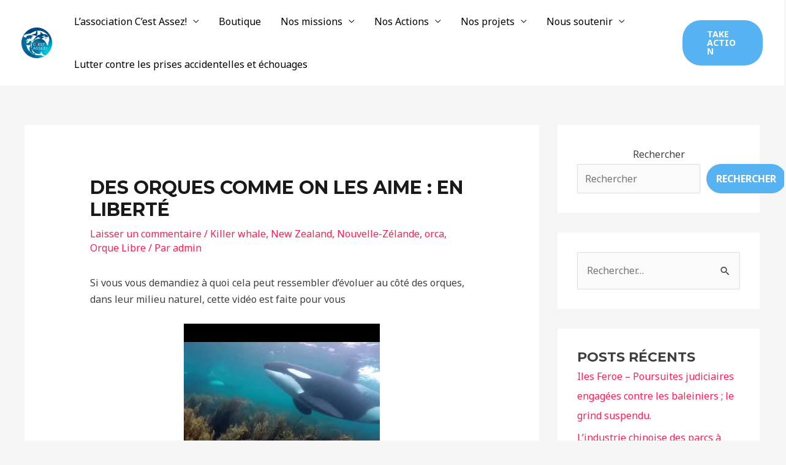

--- FILE ---
content_type: text/html; charset=UTF-8
request_url: https://www.cestassez.fr/2016/05/22/des-orques-comme-on-les-aime-en-liberte/
body_size: 45251
content:
<!DOCTYPE html>
<html lang="fr-FR">
<head>
<meta charset="UTF-8">
<meta name="viewport" content="width=device-width, initial-scale=1">
	 <link rel="profile" href="https://gmpg.org/xfn/11"> 
	 <title>Des orques comme on les aime : en LIBERTÉ &#8211; C&#039;est assez</title>
<meta name='robots' content='max-image-preview:large' />
<link rel='dns-prefetch' href='//fonts.googleapis.com' />
<link rel="alternate" type="application/rss+xml" title="C&#039;est assez &raquo; Flux" href="https://www.cestassez.fr/feed/" />
<link rel="alternate" type="application/rss+xml" title="C&#039;est assez &raquo; Flux des commentaires" href="https://www.cestassez.fr/comments/feed/" />
<link rel="alternate" type="application/rss+xml" title="C&#039;est assez &raquo; Des orques comme on les aime : en LIBERTÉ Flux des commentaires" href="https://www.cestassez.fr/2016/05/22/des-orques-comme-on-les-aime-en-liberte/feed/" />
<link rel="alternate" title="oEmbed (JSON)" type="application/json+oembed" href="https://www.cestassez.fr/wp-json/oembed/1.0/embed?url=https%3A%2F%2Fwww.cestassez.fr%2F2016%2F05%2F22%2Fdes-orques-comme-on-les-aime-en-liberte%2F" />
<link rel="alternate" title="oEmbed (XML)" type="text/xml+oembed" href="https://www.cestassez.fr/wp-json/oembed/1.0/embed?url=https%3A%2F%2Fwww.cestassez.fr%2F2016%2F05%2F22%2Fdes-orques-comme-on-les-aime-en-liberte%2F&#038;format=xml" />
<style id='wp-img-auto-sizes-contain-inline-css'>
img:is([sizes=auto i],[sizes^="auto," i]){contain-intrinsic-size:3000px 1500px}
/*# sourceURL=wp-img-auto-sizes-contain-inline-css */
</style>
<link rel='stylesheet' id='astra-theme-css-css' href='https://www.cestassez.fr/wp-content/themes/astra/assets/css/minified/frontend.min.css?ver=4.2.2' media='all' />
<style id='astra-theme-css-inline-css'>
.ast-no-sidebar .entry-content .alignfull {margin-left: calc( -50vw + 50%);margin-right: calc( -50vw + 50%);max-width: 100vw;width: 100vw;}.ast-no-sidebar .entry-content .alignwide {margin-left: calc(-41vw + 50%);margin-right: calc(-41vw + 50%);max-width: unset;width: unset;}.ast-no-sidebar .entry-content .alignfull .alignfull,.ast-no-sidebar .entry-content .alignfull .alignwide,.ast-no-sidebar .entry-content .alignwide .alignfull,.ast-no-sidebar .entry-content .alignwide .alignwide,.ast-no-sidebar .entry-content .wp-block-column .alignfull,.ast-no-sidebar .entry-content .wp-block-column .alignwide{width: 100%;margin-left: auto;margin-right: auto;}.wp-block-gallery,.blocks-gallery-grid {margin: 0;}.wp-block-separator {max-width: 100px;}.wp-block-separator.is-style-wide,.wp-block-separator.is-style-dots {max-width: none;}.entry-content .has-2-columns .wp-block-column:first-child {padding-right: 10px;}.entry-content .has-2-columns .wp-block-column:last-child {padding-left: 10px;}@media (max-width: 782px) {.entry-content .wp-block-columns .wp-block-column {flex-basis: 100%;}.entry-content .has-2-columns .wp-block-column:first-child {padding-right: 0;}.entry-content .has-2-columns .wp-block-column:last-child {padding-left: 0;}}body .entry-content .wp-block-latest-posts {margin-left: 0;}body .entry-content .wp-block-latest-posts li {list-style: none;}.ast-no-sidebar .ast-container .entry-content .wp-block-latest-posts {margin-left: 0;}.ast-header-break-point .entry-content .alignwide {margin-left: auto;margin-right: auto;}.entry-content .blocks-gallery-item img {margin-bottom: auto;}.wp-block-pullquote {border-top: 4px solid #555d66;border-bottom: 4px solid #555d66;color: #40464d;}:root{--ast-container-default-xlg-padding:6.67em;--ast-container-default-lg-padding:5.67em;--ast-container-default-slg-padding:4.34em;--ast-container-default-md-padding:3.34em;--ast-container-default-sm-padding:6.67em;--ast-container-default-xs-padding:2.4em;--ast-container-default-xxs-padding:1.4em;--ast-code-block-background:#EEEEEE;--ast-comment-inputs-background:#FAFAFA;}html{font-size:100%;}a,.page-title{color:var(--ast-global-color-0);}a:hover,a:focus{color:var(--ast-global-color-1);}body,button,input,select,textarea,.ast-button,.ast-custom-button{font-family:'Noto Sans',sans-serif;font-weight:400;font-size:16px;font-size:1rem;line-height:1.7em;}blockquote{color:var(--ast-global-color-3);}h1,.entry-content h1,h2,.entry-content h2,h3,.entry-content h3,h4,.entry-content h4,h5,.entry-content h5,h6,.entry-content h6,.site-title,.site-title a{font-family:'Montserrat',sans-serif;font-weight:700;}.site-title{font-size:22px;font-size:1.375rem;display:none;}header .custom-logo-link img{max-width:50px;}.astra-logo-svg{width:50px;}.site-header .site-description{font-size:15px;font-size:0.9375rem;display:none;}.entry-title{font-size:30px;font-size:1.875rem;}h1,.entry-content h1{font-size:64px;font-size:4rem;font-family:'Montserrat',sans-serif;text-transform:uppercase;}h2,.entry-content h2{font-size:34px;font-size:2.125rem;font-family:'Montserrat',sans-serif;line-height:1.4em;text-transform:uppercase;}h3,.entry-content h3{font-size:24px;font-size:1.5rem;font-family:'Montserrat',sans-serif;}h4,.entry-content h4{font-size:20px;font-size:1.25rem;font-family:'Montserrat',sans-serif;}h5,.entry-content h5{font-size:18px;font-size:1.125rem;font-family:'Montserrat',sans-serif;}h6,.entry-content h6{font-size:15px;font-size:0.9375rem;font-family:'Montserrat',sans-serif;}::selection{background-color:var(--ast-global-color-0);color:#ffffff;}body,h1,.entry-title a,.entry-content h1,h2,.entry-content h2,h3,.entry-content h3,h4,.entry-content h4,h5,.entry-content h5,h6,.entry-content h6{color:var(--ast-global-color-3);}.tagcloud a:hover,.tagcloud a:focus,.tagcloud a.current-item{color:#ffffff;border-color:var(--ast-global-color-0);background-color:var(--ast-global-color-0);}input:focus,input[type="text"]:focus,input[type="email"]:focus,input[type="url"]:focus,input[type="password"]:focus,input[type="reset"]:focus,input[type="search"]:focus,textarea:focus{border-color:var(--ast-global-color-0);}input[type="radio"]:checked,input[type=reset],input[type="checkbox"]:checked,input[type="checkbox"]:hover:checked,input[type="checkbox"]:focus:checked,input[type=range]::-webkit-slider-thumb{border-color:var(--ast-global-color-0);background-color:var(--ast-global-color-0);box-shadow:none;}.site-footer a:hover + .post-count,.site-footer a:focus + .post-count{background:var(--ast-global-color-0);border-color:var(--ast-global-color-0);}.single .nav-links .nav-previous,.single .nav-links .nav-next{color:var(--ast-global-color-0);}.entry-meta,.entry-meta *{line-height:1.45;color:var(--ast-global-color-0);}.entry-meta a:hover,.entry-meta a:hover *,.entry-meta a:focus,.entry-meta a:focus *,.page-links > .page-link,.page-links .page-link:hover,.post-navigation a:hover{color:var(--ast-global-color-1);}#cat option,.secondary .calendar_wrap thead a,.secondary .calendar_wrap thead a:visited{color:var(--ast-global-color-0);}.secondary .calendar_wrap #today,.ast-progress-val span{background:var(--ast-global-color-0);}.secondary a:hover + .post-count,.secondary a:focus + .post-count{background:var(--ast-global-color-0);border-color:var(--ast-global-color-0);}.calendar_wrap #today > a{color:#ffffff;}.page-links .page-link,.single .post-navigation a{color:var(--ast-global-color-0);}.widget-title,.widget .wp-block-heading{font-size:22px;font-size:1.375rem;color:var(--ast-global-color-3);}#secondary,#secondary button,#secondary input,#secondary select,#secondary textarea{font-size:16px;font-size:1rem;}a:focus-visible,.ast-menu-toggle:focus-visible,.site .skip-link:focus-visible,.wp-block-loginout input:focus-visible,.wp-block-search.wp-block-search__button-inside .wp-block-search__inside-wrapper,.ast-header-navigation-arrow:focus-visible,.woocommerce .wc-proceed-to-checkout > .checkout-button:focus-visible,.woocommerce .woocommerce-MyAccount-navigation ul li a:focus-visible,.ast-orders-table__row .ast-orders-table__cell:focus-visible,.woocommerce .woocommerce-order-details .order-again > .button:focus-visible,.woocommerce .woocommerce-message a.button.wc-forward:focus-visible,.woocommerce #minus_qty:focus-visible,.woocommerce #plus_qty:focus-visible,a#ast-apply-coupon:focus-visible,.woocommerce .woocommerce-info a:focus-visible,.woocommerce .astra-shop-summary-wrap a:focus-visible,.woocommerce a.wc-forward:focus-visible,#ast-apply-coupon:focus-visible,.woocommerce-js .woocommerce-mini-cart-item a.remove:focus-visible{outline-style:dotted;outline-color:inherit;outline-width:thin;border-color:transparent;}input:focus,input[type="text"]:focus,input[type="email"]:focus,input[type="url"]:focus,input[type="password"]:focus,input[type="reset"]:focus,input[type="search"]:focus,input[type="number"]:focus,textarea:focus,.wp-block-search__input:focus,[data-section="section-header-mobile-trigger"] .ast-button-wrap .ast-mobile-menu-trigger-minimal:focus,.ast-mobile-popup-drawer.active .menu-toggle-close:focus,.woocommerce-ordering select.orderby:focus,#ast-scroll-top:focus,#coupon_code:focus,.woocommerce-page #comment:focus,.woocommerce #reviews #respond input#submit:focus,.woocommerce a.add_to_cart_button:focus,.woocommerce .button.single_add_to_cart_button:focus,.woocommerce .woocommerce-cart-form button:focus,.woocommerce .woocommerce-cart-form__cart-item .quantity .qty:focus,.woocommerce .woocommerce-billing-fields .woocommerce-billing-fields__field-wrapper .woocommerce-input-wrapper > .input-text:focus,.woocommerce #order_comments:focus,.woocommerce #place_order:focus,.woocommerce .woocommerce-address-fields .woocommerce-address-fields__field-wrapper .woocommerce-input-wrapper > .input-text:focus,.woocommerce .woocommerce-MyAccount-content form button:focus,.woocommerce .woocommerce-MyAccount-content .woocommerce-EditAccountForm .woocommerce-form-row .woocommerce-Input.input-text:focus,.woocommerce .ast-woocommerce-container .woocommerce-pagination ul.page-numbers li a:focus,body #content .woocommerce form .form-row .select2-container--default .select2-selection--single:focus,#ast-coupon-code:focus,.woocommerce.woocommerce-js .quantity input[type=number]:focus,.woocommerce-js .woocommerce-mini-cart-item .quantity input[type=number]:focus,.woocommerce p#ast-coupon-trigger:focus{border-style:dotted;border-color:inherit;border-width:thin;outline-color:transparent;}.site-logo-img img{ transition:all 0.2s linear;}#secondary {margin: 4em 0 2.5em;word-break: break-word;line-height: 2;}#secondary li {margin-bottom: 0.25em;}#secondary li:last-child {margin-bottom: 0;}@media (max-width: 768px) {.js_active .ast-plain-container.ast-single-post #secondary {margin-top: 1.5em;}}.ast-separate-container.ast-two-container #secondary .widget {background-color: #fff;padding: 2em;margin-bottom: 2em;}@media (min-width: 993px) {.ast-left-sidebar #secondary {padding-right: 60px;}.ast-right-sidebar #secondary {padding-left: 60px;}}@media (max-width: 993px) {.ast-right-sidebar #secondary {padding-left: 30px;}.ast-left-sidebar #secondary {padding-right: 30px;}}@media (max-width:921px){#ast-desktop-header{display:none;}}@media (min-width:921px){#ast-mobile-header{display:none;}}.wp-block-buttons.aligncenter{justify-content:center;}@media (max-width:782px){.entry-content .wp-block-columns .wp-block-column{margin-left:0px;}}.wp-block-image.aligncenter{margin-left:auto;margin-right:auto;}.wp-block-table.aligncenter{margin-left:auto;margin-right:auto;}@media (max-width:921px){.ast-separate-container #primary,.ast-separate-container #secondary{padding:1.5em 0;}#primary,#secondary{padding:1.5em 0;margin:0;}.ast-left-sidebar #content > .ast-container{display:flex;flex-direction:column-reverse;width:100%;}.ast-separate-container .ast-article-post,.ast-separate-container .ast-article-single{padding:1.5em 2.14em;}.ast-author-box img.avatar{margin:20px 0 0 0;}}@media (max-width:921px){#secondary.secondary{padding-top:0;}.ast-separate-container.ast-right-sidebar #secondary{padding-left:1em;padding-right:1em;}.ast-separate-container.ast-two-container #secondary{padding-left:0;padding-right:0;}.ast-page-builder-template .entry-header #secondary,.ast-page-builder-template #secondary{margin-top:1.5em;}}@media (max-width:921px){.ast-right-sidebar #primary{padding-right:0;}.ast-page-builder-template.ast-left-sidebar #secondary,.ast-page-builder-template.ast-right-sidebar #secondary{padding-right:20px;padding-left:20px;}.ast-right-sidebar #secondary,.ast-left-sidebar #primary{padding-left:0;}.ast-left-sidebar #secondary{padding-right:0;}}@media (min-width:922px){.ast-separate-container.ast-right-sidebar #primary,.ast-separate-container.ast-left-sidebar #primary{border:0;}.search-no-results.ast-separate-container #primary{margin-bottom:4em;}}@media (min-width:922px){.ast-right-sidebar #primary{border-right:1px solid var(--ast-border-color);}.ast-left-sidebar #primary{border-left:1px solid var(--ast-border-color);}.ast-right-sidebar #secondary{border-left:1px solid var(--ast-border-color);margin-left:-1px;}.ast-left-sidebar #secondary{border-right:1px solid var(--ast-border-color);margin-right:-1px;}.ast-separate-container.ast-two-container.ast-right-sidebar #secondary{padding-left:30px;padding-right:0;}.ast-separate-container.ast-two-container.ast-left-sidebar #secondary{padding-right:30px;padding-left:0;}.ast-separate-container.ast-right-sidebar #secondary,.ast-separate-container.ast-left-sidebar #secondary{border:0;margin-left:auto;margin-right:auto;}.ast-separate-container.ast-two-container #secondary .widget:last-child{margin-bottom:0;}}.elementor-button-wrapper .elementor-button{border-style:solid;text-decoration:none;border-top-width:0px;border-right-width:0px;border-left-width:0px;border-bottom-width:0px;}body .elementor-button.elementor-size-sm,body .elementor-button.elementor-size-xs,body .elementor-button.elementor-size-md,body .elementor-button.elementor-size-lg,body .elementor-button.elementor-size-xl,body .elementor-button{border-top-left-radius:30px;border-top-right-radius:30px;border-bottom-right-radius:30px;border-bottom-left-radius:30px;padding-top:10px;padding-right:20px;padding-bottom:10px;padding-left:20px;}.elementor-button-wrapper .elementor-button{border-color:#56b2f0;background-color:#56b2f0;}.elementor-button-wrapper .elementor-button:hover,.elementor-button-wrapper .elementor-button:focus{color:#ffffff;background-color:var(--ast-global-color-1);border-color:var(--ast-global-color-1);}.wp-block-button .wp-block-button__link ,.elementor-button-wrapper .elementor-button,.elementor-button-wrapper .elementor-button:visited{color:var(--ast-global-color-5);}.elementor-button-wrapper .elementor-button{font-weight:700;font-size:14px;font-size:0.875rem;line-height:1em;text-transform:uppercase;}body .elementor-button.elementor-size-sm,body .elementor-button.elementor-size-xs,body .elementor-button.elementor-size-md,body .elementor-button.elementor-size-lg,body .elementor-button.elementor-size-xl,body .elementor-button{font-size:14px;font-size:0.875rem;}.wp-block-button .wp-block-button__link:hover,.wp-block-button .wp-block-button__link:focus{color:#ffffff;background-color:var(--ast-global-color-1);border-color:var(--ast-global-color-1);}.elementor-widget-heading h2.elementor-heading-title{line-height:1.4em;}.wp-block-button .wp-block-button__link{border-style:solid;border-top-width:0px;border-right-width:0px;border-left-width:0px;border-bottom-width:0px;border-color:#56b2f0;background-color:#56b2f0;color:var(--ast-global-color-5);font-family:inherit;font-weight:700;line-height:1em;text-transform:uppercase;font-size:14px;font-size:0.875rem;border-top-left-radius:30px;border-top-right-radius:30px;border-bottom-right-radius:30px;border-bottom-left-radius:30px;padding-top:10px;padding-right:20px;padding-bottom:10px;padding-left:20px;}.menu-toggle,button,.ast-button,.ast-custom-button,.button,input#submit,input[type="button"],input[type="submit"],input[type="reset"]{border-style:solid;border-top-width:0px;border-right-width:0px;border-left-width:0px;border-bottom-width:0px;color:var(--ast-global-color-5);border-color:#56b2f0;background-color:#56b2f0;padding-top:10px;padding-right:20px;padding-bottom:10px;padding-left:20px;font-family:inherit;font-weight:700;font-size:14px;font-size:0.875rem;line-height:1em;text-transform:uppercase;border-top-left-radius:30px;border-top-right-radius:30px;border-bottom-right-radius:30px;border-bottom-left-radius:30px;}button:focus,.menu-toggle:hover,button:hover,.ast-button:hover,.ast-custom-button:hover .button:hover,.ast-custom-button:hover ,input[type=reset]:hover,input[type=reset]:focus,input#submit:hover,input#submit:focus,input[type="button"]:hover,input[type="button"]:focus,input[type="submit"]:hover,input[type="submit"]:focus{color:#ffffff;background-color:var(--ast-global-color-1);border-color:var(--ast-global-color-1);}@media (max-width:921px){.ast-mobile-header-stack .main-header-bar .ast-search-menu-icon{display:inline-block;}.ast-header-break-point.ast-header-custom-item-outside .ast-mobile-header-stack .main-header-bar .ast-search-icon{margin:0;}.ast-comment-avatar-wrap img{max-width:2.5em;}.ast-separate-container .ast-comment-list li.depth-1{padding:1.5em 2.14em;}.ast-separate-container .comment-respond{padding:2em 2.14em;}.ast-comment-meta{padding:0 1.8888em 1.3333em;}}@media (min-width:544px){.ast-container{max-width:100%;}}@media (max-width:544px){.ast-separate-container .ast-article-post,.ast-separate-container .ast-article-single,.ast-separate-container .comments-title,.ast-separate-container .ast-archive-description{padding:1.5em 1em;}.ast-separate-container #content .ast-container{padding-left:0.54em;padding-right:0.54em;}.ast-separate-container .ast-comment-list li.depth-1{padding:1.5em 1em;margin-bottom:1.5em;}.ast-separate-container .ast-comment-list .bypostauthor{padding:.5em;}.ast-search-menu-icon.ast-dropdown-active .search-field{width:170px;}.ast-separate-container #secondary{padding-top:0;}.ast-separate-container.ast-two-container #secondary .widget{margin-bottom:1.5em;padding-left:1em;padding-right:1em;}}body,.ast-separate-container{background-color:var(--ast-global-color-4);;background-image:none;;}.ast-no-sidebar.ast-separate-container .entry-content .alignfull {margin-left: -6.67em;margin-right: -6.67em;width: auto;}@media (max-width: 1200px) {.ast-no-sidebar.ast-separate-container .entry-content .alignfull {margin-left: -2.4em;margin-right: -2.4em;}}@media (max-width: 768px) {.ast-no-sidebar.ast-separate-container .entry-content .alignfull {margin-left: -2.14em;margin-right: -2.14em;}}@media (max-width: 544px) {.ast-no-sidebar.ast-separate-container .entry-content .alignfull {margin-left: -1em;margin-right: -1em;}}.ast-no-sidebar.ast-separate-container .entry-content .alignwide {margin-left: -20px;margin-right: -20px;}.ast-no-sidebar.ast-separate-container .entry-content .wp-block-column .alignfull,.ast-no-sidebar.ast-separate-container .entry-content .wp-block-column .alignwide {margin-left: auto;margin-right: auto;width: 100%;}@media (max-width:921px){.site-title{display:none;}.site-header .site-description{display:none;}.entry-title{font-size:30px;}h1,.entry-content h1{font-size:44px;}h2,.entry-content h2{font-size:32px;}h3,.entry-content h3{font-size:20px;}}@media (max-width:544px){.widget-title{font-size:21px;font-size:1.4rem;}body,button,input,select,textarea,.ast-button,.ast-custom-button{font-size:15px;font-size:0.9375rem;}#secondary,#secondary button,#secondary input,#secondary select,#secondary textarea{font-size:15px;font-size:0.9375rem;}.site-title{font-size:20px;font-size:1.25rem;display:none;}.site-header .site-description{font-size:14px;font-size:0.875rem;display:none;}.entry-title{font-size:30px;}h1,.entry-content h1{font-size:30px;}h2,.entry-content h2{font-size:24px;}h3,.entry-content h3{font-size:20px;}h4,.entry-content h4{font-size:19px;font-size:1.1875rem;}h5,.entry-content h5{font-size:16px;font-size:1rem;}h6,.entry-content h6{font-size:15px;font-size:0.9375rem;}header .custom-logo-link img,.ast-header-break-point .site-branding img,.ast-header-break-point .custom-logo-link img{max-width:100px;}.astra-logo-svg{width:100px;}.ast-header-break-point .site-logo-img .custom-mobile-logo-link img{max-width:100px;}}@media (max-width:921px){html{font-size:91.2%;}}@media (max-width:544px){html{font-size:100%;}}@media (min-width:922px){.ast-container{max-width:1240px;}}@font-face {font-family: "Astra";src: url(https://www.cestassez.fr/wp-content/themes/astra/assets/fonts/astra.woff) format("woff"),url(https://www.cestassez.fr/wp-content/themes/astra/assets/fonts/astra.ttf) format("truetype"),url(https://www.cestassez.fr/wp-content/themes/astra/assets/fonts/astra.svg#astra) format("svg");font-weight: normal;font-style: normal;font-display: fallback;}@media (min-width:922px){.main-header-menu .sub-menu .menu-item.ast-left-align-sub-menu:hover > .sub-menu,.main-header-menu .sub-menu .menu-item.ast-left-align-sub-menu.focus > .sub-menu{margin-left:-0px;}}.astra-icon-down_arrow::after {content: "\e900";font-family: Astra;}.astra-icon-close::after {content: "\e5cd";font-family: Astra;}.astra-icon-drag_handle::after {content: "\e25d";font-family: Astra;}.astra-icon-format_align_justify::after {content: "\e235";font-family: Astra;}.astra-icon-menu::after {content: "\e5d2";font-family: Astra;}.astra-icon-reorder::after {content: "\e8fe";font-family: Astra;}.astra-icon-search::after {content: "\e8b6";font-family: Astra;}.astra-icon-zoom_in::after {content: "\e56b";font-family: Astra;}.astra-icon-check-circle::after {content: "\e901";font-family: Astra;}.astra-icon-shopping-cart::after {content: "\f07a";font-family: Astra;}.astra-icon-shopping-bag::after {content: "\f290";font-family: Astra;}.astra-icon-shopping-basket::after {content: "\f291";font-family: Astra;}.astra-icon-circle-o::after {content: "\e903";font-family: Astra;}.astra-icon-certificate::after {content: "\e902";font-family: Astra;}blockquote {padding: 1.2em;}:root .has-ast-global-color-0-color{color:var(--ast-global-color-0);}:root .has-ast-global-color-0-background-color{background-color:var(--ast-global-color-0);}:root .wp-block-button .has-ast-global-color-0-color{color:var(--ast-global-color-0);}:root .wp-block-button .has-ast-global-color-0-background-color{background-color:var(--ast-global-color-0);}:root .has-ast-global-color-1-color{color:var(--ast-global-color-1);}:root .has-ast-global-color-1-background-color{background-color:var(--ast-global-color-1);}:root .wp-block-button .has-ast-global-color-1-color{color:var(--ast-global-color-1);}:root .wp-block-button .has-ast-global-color-1-background-color{background-color:var(--ast-global-color-1);}:root .has-ast-global-color-2-color{color:var(--ast-global-color-2);}:root .has-ast-global-color-2-background-color{background-color:var(--ast-global-color-2);}:root .wp-block-button .has-ast-global-color-2-color{color:var(--ast-global-color-2);}:root .wp-block-button .has-ast-global-color-2-background-color{background-color:var(--ast-global-color-2);}:root .has-ast-global-color-3-color{color:var(--ast-global-color-3);}:root .has-ast-global-color-3-background-color{background-color:var(--ast-global-color-3);}:root .wp-block-button .has-ast-global-color-3-color{color:var(--ast-global-color-3);}:root .wp-block-button .has-ast-global-color-3-background-color{background-color:var(--ast-global-color-3);}:root .has-ast-global-color-4-color{color:var(--ast-global-color-4);}:root .has-ast-global-color-4-background-color{background-color:var(--ast-global-color-4);}:root .wp-block-button .has-ast-global-color-4-color{color:var(--ast-global-color-4);}:root .wp-block-button .has-ast-global-color-4-background-color{background-color:var(--ast-global-color-4);}:root .has-ast-global-color-5-color{color:var(--ast-global-color-5);}:root .has-ast-global-color-5-background-color{background-color:var(--ast-global-color-5);}:root .wp-block-button .has-ast-global-color-5-color{color:var(--ast-global-color-5);}:root .wp-block-button .has-ast-global-color-5-background-color{background-color:var(--ast-global-color-5);}:root .has-ast-global-color-6-color{color:var(--ast-global-color-6);}:root .has-ast-global-color-6-background-color{background-color:var(--ast-global-color-6);}:root .wp-block-button .has-ast-global-color-6-color{color:var(--ast-global-color-6);}:root .wp-block-button .has-ast-global-color-6-background-color{background-color:var(--ast-global-color-6);}:root .has-ast-global-color-7-color{color:var(--ast-global-color-7);}:root .has-ast-global-color-7-background-color{background-color:var(--ast-global-color-7);}:root .wp-block-button .has-ast-global-color-7-color{color:var(--ast-global-color-7);}:root .wp-block-button .has-ast-global-color-7-background-color{background-color:var(--ast-global-color-7);}:root .has-ast-global-color-8-color{color:var(--ast-global-color-8);}:root .has-ast-global-color-8-background-color{background-color:var(--ast-global-color-8);}:root .wp-block-button .has-ast-global-color-8-color{color:var(--ast-global-color-8);}:root .wp-block-button .has-ast-global-color-8-background-color{background-color:var(--ast-global-color-8);}:root{--ast-global-color-0:#fb2056;--ast-global-color-1:#da1c4b;--ast-global-color-2:#191919;--ast-global-color-3:#404040;--ast-global-color-4:#f5f5f5;--ast-global-color-5:#ffffff;--ast-global-color-6:#ececec;--ast-global-color-7:#313131;--ast-global-color-8:#000000;}:root {--ast-border-color : #dddddd;}.ast-single-entry-banner {-js-display: flex;display: flex;flex-direction: column;justify-content: center;text-align: center;position: relative;background: #eeeeee;}.ast-single-entry-banner[data-banner-layout="layout-1"] {max-width: 1200px;background: inherit;padding: 20px 0;}.ast-single-entry-banner[data-banner-width-type="custom"] {margin: 0 auto;width: 100%;}.ast-single-entry-banner + .site-content .entry-header {margin-bottom: 0;}header.entry-header .entry-title{font-size:30px;font-size:1.875rem;}header.entry-header > *:not(:last-child){margin-bottom:10px;}.ast-archive-entry-banner {-js-display: flex;display: flex;flex-direction: column;justify-content: center;text-align: center;position: relative;background: #eeeeee;}.ast-archive-entry-banner[data-banner-width-type="custom"] {margin: 0 auto;width: 100%;}.ast-archive-entry-banner[data-banner-layout="layout-1"] {background: inherit;padding: 20px 0;text-align: left;}body.archive .ast-archive-description{max-width:1200px;width:100%;text-align:left;padding-top:3em;padding-right:3em;padding-bottom:3em;padding-left:3em;}body.archive .ast-archive-description .ast-archive-title,body.archive .ast-archive-description .ast-archive-title *{font-size:40px;font-size:2.5rem;}body.archive .ast-archive-description > *:not(:last-child){margin-bottom:10px;}@media (max-width:921px){body.archive .ast-archive-description{text-align:left;}}@media (max-width:544px){body.archive .ast-archive-description{text-align:left;}}.ast-breadcrumbs .trail-browse,.ast-breadcrumbs .trail-items,.ast-breadcrumbs .trail-items li{display:inline-block;margin:0;padding:0;border:none;background:inherit;text-indent:0;text-decoration:none;}.ast-breadcrumbs .trail-browse{font-size:inherit;font-style:inherit;font-weight:inherit;color:inherit;}.ast-breadcrumbs .trail-items{list-style:none;}.trail-items li::after{padding:0 0.3em;content:"\00bb";}.trail-items li:last-of-type::after{display:none;}h1,.entry-content h1,h2,.entry-content h2,h3,.entry-content h3,h4,.entry-content h4,h5,.entry-content h5,h6,.entry-content h6{color:var(--ast-global-color-2);}@media (max-width:921px){.ast-builder-grid-row-container.ast-builder-grid-row-tablet-3-firstrow .ast-builder-grid-row > *:first-child,.ast-builder-grid-row-container.ast-builder-grid-row-tablet-3-lastrow .ast-builder-grid-row > *:last-child{grid-column:1 / -1;}}@media (max-width:544px){.ast-builder-grid-row-container.ast-builder-grid-row-mobile-3-firstrow .ast-builder-grid-row > *:first-child,.ast-builder-grid-row-container.ast-builder-grid-row-mobile-3-lastrow .ast-builder-grid-row > *:last-child{grid-column:1 / -1;}}.ast-builder-layout-element[data-section="title_tagline"]{display:flex;}@media (max-width:921px){.ast-header-break-point .ast-builder-layout-element[data-section="title_tagline"]{display:flex;}}@media (max-width:544px){.ast-header-break-point .ast-builder-layout-element[data-section="title_tagline"]{display:flex;}}[data-section*="section-hb-button-"] .menu-link{display:none;}.ast-header-button-1[data-section*="section-hb-button-"] .ast-builder-button-wrap .ast-custom-button{font-size:14px;font-size:0.875rem;}.ast-header-button-1[data-section*="section-hb-button-"] .ast-builder-button-wrap .ast-custom-button{padding-top:16px;padding-bottom:16px;padding-left:40px;padding-right:40px;}.ast-header-button-1[data-section="section-hb-button-1"]{display:flex;}@media (max-width:921px){.ast-header-break-point .ast-header-button-1[data-section="section-hb-button-1"]{display:flex;}}@media (max-width:544px){.ast-header-break-point .ast-header-button-1[data-section="section-hb-button-1"]{display:flex;}}.ast-builder-menu-1{font-family:inherit;font-weight:inherit;}.ast-builder-menu-1 .menu-item > .menu-link{color:var(--ast-global-color-8);}.ast-builder-menu-1 .menu-item > .ast-menu-toggle{color:var(--ast-global-color-8);}.ast-builder-menu-1 .menu-item:hover > .menu-link,.ast-builder-menu-1 .inline-on-mobile .menu-item:hover > .ast-menu-toggle{color:var(--ast-global-color-0);}.ast-builder-menu-1 .menu-item:hover > .ast-menu-toggle{color:var(--ast-global-color-0);}.ast-builder-menu-1 .menu-item.current-menu-item > .menu-link,.ast-builder-menu-1 .inline-on-mobile .menu-item.current-menu-item > .ast-menu-toggle,.ast-builder-menu-1 .current-menu-ancestor > .menu-link{color:var(--ast-global-color-0);}.ast-builder-menu-1 .menu-item.current-menu-item > .ast-menu-toggle{color:var(--ast-global-color-0);}.ast-builder-menu-1 .sub-menu,.ast-builder-menu-1 .inline-on-mobile .sub-menu{border-top-width:2px;border-bottom-width:0px;border-right-width:0px;border-left-width:0px;border-color:var(--ast-global-color-0);border-style:solid;width:500px;}.ast-builder-menu-1 .main-header-menu > .menu-item > .sub-menu,.ast-builder-menu-1 .main-header-menu > .menu-item > .astra-full-megamenu-wrapper{margin-top:0px;}.ast-desktop .ast-builder-menu-1 .main-header-menu > .menu-item > .sub-menu:before,.ast-desktop .ast-builder-menu-1 .main-header-menu > .menu-item > .astra-full-megamenu-wrapper:before{height:calc( 0px + 5px );}.ast-desktop .ast-builder-menu-1 .menu-item .sub-menu .menu-link{border-style:none;}@media (max-width:921px){.ast-builder-menu-1 .main-header-menu .menu-item > .menu-link{color:var(--ast-global-color-3);}.ast-builder-menu-1 .menu-item > .ast-menu-toggle{color:var(--ast-global-color-3);}.ast-builder-menu-1 .menu-item:hover > .menu-link,.ast-builder-menu-1 .inline-on-mobile .menu-item:hover > .ast-menu-toggle{color:var(--ast-global-color-1);}.ast-builder-menu-1 .menu-item:hover > .ast-menu-toggle{color:var(--ast-global-color-1);}.ast-builder-menu-1 .menu-item.current-menu-item > .menu-link,.ast-builder-menu-1 .inline-on-mobile .menu-item.current-menu-item > .ast-menu-toggle,.ast-builder-menu-1 .current-menu-ancestor > .menu-link,.ast-builder-menu-1 .current-menu-ancestor > .ast-menu-toggle{color:var(--ast-global-color-1);}.ast-builder-menu-1 .menu-item.current-menu-item > .ast-menu-toggle{color:var(--ast-global-color-1);}.ast-header-break-point .ast-builder-menu-1 .menu-item.menu-item-has-children > .ast-menu-toggle{top:0;}.ast-builder-menu-1 .inline-on-mobile .menu-item.menu-item-has-children > .ast-menu-toggle{right:-15px;}.ast-builder-menu-1 .menu-item-has-children > .menu-link:after{content:unset;}.ast-builder-menu-1 .main-header-menu > .menu-item > .sub-menu,.ast-builder-menu-1 .main-header-menu > .menu-item > .astra-full-megamenu-wrapper{margin-top:0;}.ast-builder-menu-1 .main-header-menu,.ast-builder-menu-1 .main-header-menu .sub-menu{background-color:var(--ast-global-color-5);;background-image:none;;}}@media (max-width:544px){.ast-builder-menu-1 .main-header-menu .menu-item > .menu-link{color:var(--ast-global-color-3);}.ast-builder-menu-1 .menu-item> .ast-menu-toggle{color:var(--ast-global-color-3);}.ast-builder-menu-1 .menu-item:hover > .menu-link,.ast-builder-menu-1 .inline-on-mobile .menu-item:hover > .ast-menu-toggle{color:var(--ast-global-color-1);}.ast-builder-menu-1 .menu-item:hover> .ast-menu-toggle{color:var(--ast-global-color-1);}.ast-builder-menu-1 .menu-item.current-menu-item > .menu-link,.ast-builder-menu-1 .inline-on-mobile .menu-item.current-menu-item > .ast-menu-toggle,.ast-builder-menu-1 .current-menu-ancestor > .menu-link,.ast-builder-menu-1 .current-menu-ancestor > .ast-menu-toggle{color:var(--ast-global-color-1);}.ast-builder-menu-1 .menu-item.current-menu-item> .ast-menu-toggle{color:var(--ast-global-color-1);}.ast-header-break-point .ast-builder-menu-1 .menu-item.menu-item-has-children > .ast-menu-toggle{top:0;}.ast-builder-menu-1 .main-header-menu > .menu-item > .sub-menu,.ast-builder-menu-1 .main-header-menu > .menu-item > .astra-full-megamenu-wrapper{margin-top:0;}}.ast-builder-menu-1{display:flex;}@media (max-width:921px){.ast-header-break-point .ast-builder-menu-1{display:flex;}}@media (max-width:544px){.ast-header-break-point .ast-builder-menu-1{display:flex;}}.ast-desktop .ast-menu-hover-style-underline > .menu-item > .menu-link:before,.ast-desktop .ast-menu-hover-style-overline > .menu-item > .menu-link:before {content: "";position: absolute;width: 100%;right: 50%;height: 1px;background-color: transparent;transform: scale(0,0) translate(-50%,0);transition: transform .3s ease-in-out,color .0s ease-in-out;}.ast-desktop .ast-menu-hover-style-underline > .menu-item:hover > .menu-link:before,.ast-desktop .ast-menu-hover-style-overline > .menu-item:hover > .menu-link:before {width: calc(100% - 1.2em);background-color: currentColor;transform: scale(1,1) translate(50%,0);}.ast-desktop .ast-menu-hover-style-underline > .menu-item > .menu-link:before {bottom: 0;}.ast-desktop .ast-menu-hover-style-overline > .menu-item > .menu-link:before {top: 0;}.ast-desktop .ast-menu-hover-style-zoom > .menu-item > .menu-link:hover {transition: all .3s ease;transform: scale(1.2);}.ast-footer-copyright{text-align:center;}.ast-footer-copyright {color:var(--ast-global-color-5);}@media (max-width:921px){.ast-footer-copyright{text-align:center;}}@media (max-width:544px){.ast-footer-copyright{text-align:center;}.ast-footer-copyright {margin-top:0px;margin-bottom:0px;}}@media (max-width:544px){.ast-footer-copyright {font-size:14px;font-size:0.875rem;}}.ast-footer-copyright.ast-builder-layout-element{display:flex;}@media (max-width:921px){.ast-header-break-point .ast-footer-copyright.ast-builder-layout-element{display:flex;}}@media (max-width:544px){.ast-header-break-point .ast-footer-copyright.ast-builder-layout-element{display:flex;}}.site-footer{background-color:var(--ast-global-color-2);;background-image:none;;}.site-primary-footer-wrap{padding-top:45px;padding-bottom:45px;}.site-primary-footer-wrap[data-section="section-primary-footer-builder"]{background-color:var(--ast-global-color-2);;background-image:none;;}.site-primary-footer-wrap[data-section="section-primary-footer-builder"] .ast-builder-grid-row{max-width:1200px;margin-left:auto;margin-right:auto;}.site-primary-footer-wrap[data-section="section-primary-footer-builder"] .ast-builder-grid-row,.site-primary-footer-wrap[data-section="section-primary-footer-builder"] .site-footer-section{align-items:center;}.site-primary-footer-wrap[data-section="section-primary-footer-builder"].ast-footer-row-inline .site-footer-section{display:flex;margin-bottom:0;}.ast-builder-grid-row-full .ast-builder-grid-row{grid-template-columns:1fr;}@media (max-width:921px){.site-primary-footer-wrap[data-section="section-primary-footer-builder"].ast-footer-row-tablet-inline .site-footer-section{display:flex;margin-bottom:0;}.site-primary-footer-wrap[data-section="section-primary-footer-builder"].ast-footer-row-tablet-stack .site-footer-section{display:block;margin-bottom:10px;}.ast-builder-grid-row-container.ast-builder-grid-row-tablet-full .ast-builder-grid-row{grid-template-columns:1fr;}}@media (max-width:544px){.site-primary-footer-wrap[data-section="section-primary-footer-builder"] .ast-builder-grid-row{grid-column-gap:20px;grid-row-gap:20px;}.site-primary-footer-wrap[data-section="section-primary-footer-builder"].ast-footer-row-mobile-inline .site-footer-section{display:flex;margin-bottom:0;}.site-primary-footer-wrap[data-section="section-primary-footer-builder"].ast-footer-row-mobile-stack .site-footer-section{display:block;margin-bottom:10px;}.ast-builder-grid-row-container.ast-builder-grid-row-mobile-full .ast-builder-grid-row{grid-template-columns:1fr;}}.site-primary-footer-wrap[data-section="section-primary-footer-builder"]{padding-top:40px;padding-bottom:40px;}@media (max-width:921px){.site-primary-footer-wrap[data-section="section-primary-footer-builder"]{padding-top:50px;padding-bottom:50px;padding-left:50px;padding-right:50px;}}@media (max-width:544px){.site-primary-footer-wrap[data-section="section-primary-footer-builder"]{padding-top:40px;padding-bottom:40px;padding-left:20px;padding-right:20px;}}.site-primary-footer-wrap[data-section="section-primary-footer-builder"]{display:grid;}@media (max-width:921px){.ast-header-break-point .site-primary-footer-wrap[data-section="section-primary-footer-builder"]{display:grid;}}@media (max-width:544px){.ast-header-break-point .site-primary-footer-wrap[data-section="section-primary-footer-builder"]{display:grid;}}.footer-widget-area[data-section="sidebar-widgets-footer-widget-1"] .footer-widget-area-inner{text-align:center;}@media (max-width:921px){.footer-widget-area[data-section="sidebar-widgets-footer-widget-1"] .footer-widget-area-inner{text-align:center;}}@media (max-width:544px){.footer-widget-area[data-section="sidebar-widgets-footer-widget-1"] .footer-widget-area-inner{text-align:center;}}.footer-widget-area[data-section="sidebar-widgets-footer-widget-1"] .footer-widget-area-inner{color:var(--ast-global-color-5);}@media (max-width:544px){.footer-widget-area[data-section="sidebar-widgets-footer-widget-1"] .footer-widget-area-inner{font-size:14px;font-size:0.875rem;}.footer-widget-area[data-section="sidebar-widgets-footer-widget-1"]{margin-top:0px;margin-bottom:20px;margin-left:0px;margin-right:0px;}}.footer-widget-area[data-section="sidebar-widgets-footer-widget-1"]{display:block;}@media (max-width:921px){.ast-header-break-point .footer-widget-area[data-section="sidebar-widgets-footer-widget-1"]{display:block;}}@media (max-width:544px){.ast-header-break-point .footer-widget-area[data-section="sidebar-widgets-footer-widget-1"]{display:block;}}.elementor-template-full-width .ast-container{display:block;}@media (max-width:544px){.elementor-element .elementor-wc-products .woocommerce[class*="columns-"] ul.products li.product{width:auto;margin:0;}.elementor-element .woocommerce .woocommerce-result-count{float:none;}}.ast-header-break-point .main-header-bar{border-bottom-width:0px;}@media (min-width:922px){.main-header-bar{border-bottom-width:0px;}}@media (min-width:922px){#primary{width:70%;}#secondary{width:30%;}}.main-header-menu .menu-item, #astra-footer-menu .menu-item, .main-header-bar .ast-masthead-custom-menu-items{-js-display:flex;display:flex;-webkit-box-pack:center;-webkit-justify-content:center;-moz-box-pack:center;-ms-flex-pack:center;justify-content:center;-webkit-box-orient:vertical;-webkit-box-direction:normal;-webkit-flex-direction:column;-moz-box-orient:vertical;-moz-box-direction:normal;-ms-flex-direction:column;flex-direction:column;}.main-header-menu > .menu-item > .menu-link, #astra-footer-menu > .menu-item > .menu-link{height:100%;-webkit-box-align:center;-webkit-align-items:center;-moz-box-align:center;-ms-flex-align:center;align-items:center;-js-display:flex;display:flex;}.header-main-layout-1 .ast-flex.main-header-container, .header-main-layout-3 .ast-flex.main-header-container{-webkit-align-content:center;-ms-flex-line-pack:center;align-content:center;-webkit-box-align:center;-webkit-align-items:center;-moz-box-align:center;-ms-flex-align:center;align-items:center;}.main-header-menu .sub-menu .menu-item.menu-item-has-children > .menu-link:after{position:absolute;right:1em;top:50%;transform:translate(0,-50%) rotate(270deg);}.ast-header-break-point .main-header-bar .main-header-bar-navigation .page_item_has_children > .ast-menu-toggle::before, .ast-header-break-point .main-header-bar .main-header-bar-navigation .menu-item-has-children > .ast-menu-toggle::before, .ast-mobile-popup-drawer .main-header-bar-navigation .menu-item-has-children>.ast-menu-toggle::before, .ast-header-break-point .ast-mobile-header-wrap .main-header-bar-navigation .menu-item-has-children > .ast-menu-toggle::before{font-weight:bold;content:"\e900";font-family:Astra;text-decoration:inherit;display:inline-block;}.ast-header-break-point .main-navigation ul.sub-menu .menu-item .menu-link:before{content:"\e900";font-family:Astra;font-size:.65em;text-decoration:inherit;display:inline-block;transform:translate(0, -2px) rotateZ(270deg);margin-right:5px;}.widget_search .search-form:after{font-family:Astra;font-size:1.2em;font-weight:normal;content:"\e8b6";position:absolute;top:50%;right:15px;transform:translate(0, -50%);}.astra-search-icon::before{content:"\e8b6";font-family:Astra;font-style:normal;font-weight:normal;text-decoration:inherit;text-align:center;-webkit-font-smoothing:antialiased;-moz-osx-font-smoothing:grayscale;z-index:3;}.main-header-bar .main-header-bar-navigation .page_item_has_children > a:after, .main-header-bar .main-header-bar-navigation .menu-item-has-children > a:after, .menu-item-has-children .ast-header-navigation-arrow:after{content:"\e900";display:inline-block;font-family:Astra;font-size:.6rem;font-weight:bold;text-rendering:auto;-webkit-font-smoothing:antialiased;-moz-osx-font-smoothing:grayscale;margin-left:10px;line-height:normal;}.menu-item-has-children .sub-menu .ast-header-navigation-arrow:after{margin-left:0;}.ast-mobile-popup-drawer .main-header-bar-navigation .ast-submenu-expanded>.ast-menu-toggle::before{transform:rotateX(180deg);}.ast-header-break-point .main-header-bar-navigation .menu-item-has-children > .menu-link:after{display:none;}.ast-separate-container .blog-layout-1, .ast-separate-container .blog-layout-2, .ast-separate-container .blog-layout-3{background-color:transparent;background-image:none;}.ast-separate-container .ast-article-post{background-color:var(--ast-global-color-5);;background-image:none;;}@media (max-width:921px){.ast-separate-container .ast-article-post{background-color:#ffffff;;background-image:none;;}}@media (max-width:544px){.ast-separate-container .ast-article-post{background-color:#ffffff;;background-image:none;;}}.ast-separate-container .ast-article-single:not(.ast-related-post), .ast-separate-container .comments-area .comment-respond,.ast-separate-container .comments-area .ast-comment-list li, .woocommerce.ast-separate-container .ast-woocommerce-container, .ast-separate-container .error-404, .ast-separate-container .no-results, .single.ast-separate-container  .ast-author-meta, .ast-separate-container .related-posts-title-wrapper,.ast-separate-container .comments-count-wrapper, .ast-box-layout.ast-plain-container .site-content,.ast-padded-layout.ast-plain-container .site-content, .ast-separate-container .comments-area .comments-title, .ast-separate-container .ast-archive-description{background-color:var(--ast-global-color-5);;background-image:none;;}@media (max-width:921px){.ast-separate-container .ast-article-single:not(.ast-related-post), .ast-separate-container .comments-area .comment-respond,.ast-separate-container .comments-area .ast-comment-list li, .woocommerce.ast-separate-container .ast-woocommerce-container, .ast-separate-container .error-404, .ast-separate-container .no-results, .single.ast-separate-container  .ast-author-meta, .ast-separate-container .related-posts-title-wrapper,.ast-separate-container .comments-count-wrapper, .ast-box-layout.ast-plain-container .site-content,.ast-padded-layout.ast-plain-container .site-content, .ast-separate-container .comments-area .comments-title, .ast-separate-container .ast-archive-description{background-color:#ffffff;;background-image:none;;}}@media (max-width:544px){.ast-separate-container .ast-article-single:not(.ast-related-post), .ast-separate-container .comments-area .comment-respond,.ast-separate-container .comments-area .ast-comment-list li, .woocommerce.ast-separate-container .ast-woocommerce-container, .ast-separate-container .error-404, .ast-separate-container .no-results, .single.ast-separate-container  .ast-author-meta, .ast-separate-container .related-posts-title-wrapper,.ast-separate-container .comments-count-wrapper, .ast-box-layout.ast-plain-container .site-content,.ast-padded-layout.ast-plain-container .site-content, .ast-separate-container .comments-area .comments-title, .ast-separate-container .ast-archive-description{background-color:#ffffff;;background-image:none;;}}.ast-separate-container.ast-two-container #secondary .widget{background-color:var(--ast-global-color-5);;background-image:none;;}@media (max-width:921px){.ast-separate-container.ast-two-container #secondary .widget{background-color:#ffffff;;background-image:none;;}}@media (max-width:544px){.ast-separate-container.ast-two-container #secondary .widget{background-color:#ffffff;;background-image:none;;}}.ast-mobile-header-content > *,.ast-desktop-header-content > * {padding: 10px 0;height: auto;}.ast-mobile-header-content > *:first-child,.ast-desktop-header-content > *:first-child {padding-top: 10px;}.ast-mobile-header-content > .ast-builder-menu,.ast-desktop-header-content > .ast-builder-menu {padding-top: 0;}.ast-mobile-header-content > *:last-child,.ast-desktop-header-content > *:last-child {padding-bottom: 0;}.ast-mobile-header-content .ast-search-menu-icon.ast-inline-search label,.ast-desktop-header-content .ast-search-menu-icon.ast-inline-search label {width: 100%;}.ast-desktop-header-content .main-header-bar-navigation .ast-submenu-expanded > .ast-menu-toggle::before {transform: rotateX(180deg);}#ast-desktop-header .ast-desktop-header-content,.ast-mobile-header-content .ast-search-icon,.ast-desktop-header-content .ast-search-icon,.ast-mobile-header-wrap .ast-mobile-header-content,.ast-main-header-nav-open.ast-popup-nav-open .ast-mobile-header-wrap .ast-mobile-header-content,.ast-main-header-nav-open.ast-popup-nav-open .ast-desktop-header-content {display: none;}.ast-main-header-nav-open.ast-header-break-point #ast-desktop-header .ast-desktop-header-content,.ast-main-header-nav-open.ast-header-break-point .ast-mobile-header-wrap .ast-mobile-header-content {display: block;}.ast-desktop .ast-desktop-header-content .astra-menu-animation-slide-up > .menu-item > .sub-menu,.ast-desktop .ast-desktop-header-content .astra-menu-animation-slide-up > .menu-item .menu-item > .sub-menu,.ast-desktop .ast-desktop-header-content .astra-menu-animation-slide-down > .menu-item > .sub-menu,.ast-desktop .ast-desktop-header-content .astra-menu-animation-slide-down > .menu-item .menu-item > .sub-menu,.ast-desktop .ast-desktop-header-content .astra-menu-animation-fade > .menu-item > .sub-menu,.ast-desktop .ast-desktop-header-content .astra-menu-animation-fade > .menu-item .menu-item > .sub-menu {opacity: 1;visibility: visible;}.ast-hfb-header.ast-default-menu-enable.ast-header-break-point .ast-mobile-header-wrap .ast-mobile-header-content .main-header-bar-navigation {width: unset;margin: unset;}.ast-mobile-header-content.content-align-flex-end .main-header-bar-navigation .menu-item-has-children > .ast-menu-toggle,.ast-desktop-header-content.content-align-flex-end .main-header-bar-navigation .menu-item-has-children > .ast-menu-toggle {left: calc( 20px - 0.907em);right: auto;}.ast-mobile-header-content .ast-search-menu-icon,.ast-mobile-header-content .ast-search-menu-icon.slide-search,.ast-desktop-header-content .ast-search-menu-icon,.ast-desktop-header-content .ast-search-menu-icon.slide-search {width: 100%;position: relative;display: block;right: auto;transform: none;}.ast-mobile-header-content .ast-search-menu-icon.slide-search .search-form,.ast-mobile-header-content .ast-search-menu-icon .search-form,.ast-desktop-header-content .ast-search-menu-icon.slide-search .search-form,.ast-desktop-header-content .ast-search-menu-icon .search-form {right: 0;visibility: visible;opacity: 1;position: relative;top: auto;transform: none;padding: 0;display: block;overflow: hidden;}.ast-mobile-header-content .ast-search-menu-icon.ast-inline-search .search-field,.ast-mobile-header-content .ast-search-menu-icon .search-field,.ast-desktop-header-content .ast-search-menu-icon.ast-inline-search .search-field,.ast-desktop-header-content .ast-search-menu-icon .search-field {width: 100%;padding-right: 5.5em;}.ast-mobile-header-content .ast-search-menu-icon .search-submit,.ast-desktop-header-content .ast-search-menu-icon .search-submit {display: block;position: absolute;height: 100%;top: 0;right: 0;padding: 0 1em;border-radius: 0;}.ast-hfb-header.ast-default-menu-enable.ast-header-break-point .ast-mobile-header-wrap .ast-mobile-header-content .main-header-bar-navigation ul .sub-menu .menu-link {padding-left: 30px;}.ast-hfb-header.ast-default-menu-enable.ast-header-break-point .ast-mobile-header-wrap .ast-mobile-header-content .main-header-bar-navigation .sub-menu .menu-item .menu-item .menu-link {padding-left: 40px;}.ast-mobile-popup-drawer.active .ast-mobile-popup-inner{background-color:var(--ast-global-color-5);;}.ast-mobile-header-wrap .ast-mobile-header-content, .ast-desktop-header-content{background-color:var(--ast-global-color-5);;}.ast-mobile-popup-content > *, .ast-mobile-header-content > *, .ast-desktop-popup-content > *, .ast-desktop-header-content > *{padding-top:0px;padding-bottom:0px;}.content-align-flex-start .ast-builder-layout-element{justify-content:flex-start;}.content-align-flex-start .main-header-menu{text-align:left;}.ast-mobile-popup-drawer.active .menu-toggle-close{color:#3a3a3a;}.ast-mobile-header-wrap .ast-primary-header-bar,.ast-primary-header-bar .site-primary-header-wrap{min-height:70px;}.ast-desktop .ast-primary-header-bar .main-header-menu > .menu-item{line-height:70px;}#masthead .ast-container,.site-header-focus-item + .ast-breadcrumbs-wrapper{max-width:100%;padding-left:35px;padding-right:35px;}@media (max-width:921px){#masthead .ast-mobile-header-wrap .ast-primary-header-bar,#masthead .ast-mobile-header-wrap .ast-below-header-bar{padding-left:20px;padding-right:20px;}}.ast-header-break-point .ast-primary-header-bar{border-bottom-width:0px;border-bottom-color:#eaeaea;border-bottom-style:solid;}@media (min-width:922px){.ast-primary-header-bar{border-bottom-width:0px;border-bottom-color:#eaeaea;border-bottom-style:solid;}}.ast-primary-header-bar{background-color:var(--ast-global-color-5);;background-image:none;;}@media (max-width:921px){.ast-primary-header-bar.ast-primary-header{background-color:var(--ast-global-color-5);;background-image:none;;}}@media (max-width:544px){.ast-primary-header-bar.ast-primary-header{background-color:var(--ast-global-color-5);;background-image:none;;}}.ast-primary-header-bar{display:block;}@media (max-width:921px){.ast-header-break-point .ast-primary-header-bar{display:grid;}}@media (max-width:544px){.ast-header-break-point .ast-primary-header-bar{display:grid;}}[data-section="section-header-mobile-trigger"] .ast-button-wrap .ast-mobile-menu-trigger-fill{color:var(--ast-global-color-5);border:none;background:var(--ast-global-color-0);border-top-left-radius:2px;border-top-right-radius:2px;border-bottom-right-radius:2px;border-bottom-left-radius:2px;}[data-section="section-header-mobile-trigger"] .ast-button-wrap .mobile-menu-toggle-icon .ast-mobile-svg{width:20px;height:20px;fill:var(--ast-global-color-5);}[data-section="section-header-mobile-trigger"] .ast-button-wrap .mobile-menu-wrap .mobile-menu{color:var(--ast-global-color-5);}:root{--e-global-color-astglobalcolor0:#fb2056;--e-global-color-astglobalcolor1:#da1c4b;--e-global-color-astglobalcolor2:#191919;--e-global-color-astglobalcolor3:#404040;--e-global-color-astglobalcolor4:#f5f5f5;--e-global-color-astglobalcolor5:#ffffff;--e-global-color-astglobalcolor6:#ececec;--e-global-color-astglobalcolor7:#313131;--e-global-color-astglobalcolor8:#000000;}.comment-reply-title{font-size:26px;font-size:1.625rem;}.ast-comment-meta{line-height:1.666666667;color:var(--ast-global-color-0);font-size:13px;font-size:0.8125rem;}.ast-comment-list #cancel-comment-reply-link{font-size:16px;font-size:1rem;}.comments-count-wrapper {padding: 2em 0;}.comments-count-wrapper .comments-title {font-weight: normal;word-wrap: break-word;}.ast-comment-list {margin: 0;word-wrap: break-word;padding-bottom: 0.5em;list-style: none;}.ast-comment-list li {list-style: none;}.ast-comment-list li.depth-1 .ast-comment,.ast-comment-list li.depth-2 .ast-comment {border-bottom: 1px solid #eeeeee;}.ast-comment-list .comment-respond {padding: 1em 0;border-bottom: 1px solid #dddddd;}.ast-comment-list .comment-respond .comment-reply-title {margin-top: 0;padding-top: 0;}.ast-comment-list .comment-respond p {margin-bottom: .5em;}.ast-comment-list .ast-comment-edit-reply-wrap {-js-display: flex;display: flex;justify-content: flex-end;}.ast-comment-list .ast-edit-link {flex: 1;}.ast-comment-list .comment-awaiting-moderation {margin-bottom: 0;}.ast-comment {padding: 1em 0 ;}.ast-comment-avatar-wrap img {border-radius: 50%;}.ast-comment-content {clear: both;}.ast-comment-cite-wrap {text-align: left;}.ast-comment-cite-wrap cite {font-style: normal;}.comment-reply-title {padding-top: 1em;font-weight: normal;line-height: 1.65;}.ast-comment-meta {margin-bottom: 0.5em;}.comments-area {border-top: 1px solid #eeeeee;margin-top: 2em;}.comments-area .comment-form-comment {width: 100%;border: none;margin: 0;padding: 0;}.comments-area .comment-notes,.comments-area .comment-textarea,.comments-area .form-allowed-tags {margin-bottom: 1.5em;}.comments-area .form-submit {margin-bottom: 0;}.comments-area textarea#comment,.comments-area .ast-comment-formwrap input[type="text"] {width: 100%;border-radius: 0;vertical-align: middle;margin-bottom: 10px;}.comments-area .no-comments {margin-top: 0.5em;margin-bottom: 0.5em;}.comments-area p.logged-in-as {margin-bottom: 1em;}.ast-separate-container .comments-count-wrapper {background-color: #fff;padding: 2em 6.67em 0;}@media (max-width: 1200px) {.ast-separate-container .comments-count-wrapper {padding: 2em 3.34em;}}.ast-separate-container .comments-area {border-top: 0;}.ast-separate-container .ast-comment-list {padding-bottom: 0;}.ast-separate-container .ast-comment-list li {background-color: #fff;}.ast-separate-container .ast-comment-list li.depth-1 .children li {padding-bottom: 0;padding-top: 0;margin-bottom: 0;}.ast-separate-container .ast-comment-list li.depth-1 .ast-comment,.ast-separate-container .ast-comment-list li.depth-2 .ast-comment {border-bottom: 0;}.ast-separate-container .ast-comment-list .comment-respond {padding-top: 0;padding-bottom: 1em;background-color: transparent;}.ast-separate-container .ast-comment-list .pingback p {margin-bottom: 0;}.ast-separate-container .ast-comment-list .bypostauthor {padding: 2em;margin-bottom: 1em;}.ast-separate-container .ast-comment-list .bypostauthor li {background: transparent;margin-bottom: 0;padding: 0 0 0 2em;}.ast-separate-container .comment-reply-title {padding-top: 0;}.comment-content a {word-wrap: break-word;}.comment-form-legend {margin-bottom: unset;padding: 0 0.5em;}.ast-separate-container .ast-comment-list li.depth-1 {padding: 4em 6.67em;margin-bottom: 2em;}@media (max-width: 1200px) {.ast-separate-container .ast-comment-list li.depth-1 {padding: 3em 3.34em;}}.ast-separate-container .comment-respond {background-color: #fff;padding: 4em 6.67em;border-bottom: 0;}@media (max-width: 1200px) {.ast-separate-container .comment-respond {padding: 3em 2.34em;}}.ast-comment-list .children {margin-left: 2em;}@media (max-width: 992px) {.ast-comment-list .children {margin-left: 1em;}}.ast-comment-list #cancel-comment-reply-link {white-space: nowrap;font-size: 15px;font-size: 1rem;margin-left: 1em;}.ast-comment-avatar-wrap {float: left;clear: right;margin-right: 1.33333em;}.ast-comment-meta-wrap {float: left;clear: right;padding: 0 0 1.33333em;}.ast-comment-time .timendate,.ast-comment-time .reply {margin-right: 0.5em;}.comments-area #wp-comment-cookies-consent {margin-right: 10px;}.ast-page-builder-template .comments-area {padding-left: 20px;padding-right: 20px;margin-top: 0;margin-bottom: 2em;}.ast-separate-container .ast-comment-list .bypostauthor .bypostauthor {background: transparent;margin-bottom: 0;padding-right: 0;padding-bottom: 0;padding-top: 0;}@media (min-width:922px){.ast-separate-container .ast-comment-list li .comment-respond{padding-left:2.66666em;padding-right:2.66666em;}}@media (max-width:544px){.ast-separate-container .comments-count-wrapper{padding:1.5em 1em;}.ast-separate-container .ast-comment-list li.depth-1{padding:1.5em 1em;margin-bottom:1.5em;}.ast-separate-container .ast-comment-list .bypostauthor{padding:.5em;}.ast-separate-container .comment-respond{padding:1.5em 1em;}.ast-comment-meta{font-size:12px;font-size:0.8rem;}.comment-reply-title{font-size:24px;font-size:1.6rem;}.ast-comment-list #cancel-comment-reply-link{font-size:15px;font-size:0.9375rem;}.ast-separate-container .ast-comment-list .bypostauthor li{padding:0 0 0 .5em;}.ast-comment-list .children{margin-left:0.66666em;}}@media (max-width:921px){.ast-comment-avatar-wrap img{max-width:2.5em;}.comments-area{margin-top:1.5em;}.ast-separate-container .comments-count-wrapper{padding:2em 2.14em;}.ast-separate-container .ast-comment-list li.depth-1{padding:1.5em 2.14em;}.ast-separate-container .comment-respond{padding:2em 2.14em;}}@media (max-width:921px){.ast-comment-avatar-wrap{margin-right:0.5em;}}
/*# sourceURL=astra-theme-css-inline-css */
</style>
<link rel='stylesheet' id='astra-google-fonts-css' href='https://fonts.googleapis.com/css?family=Noto+Sans%3A400%2C700%7CMontserrat%3A700&#038;display=fallback&#038;ver=4.2.2' media='all' />
<link rel='stylesheet' id='astra-menu-animation-css' href='https://www.cestassez.fr/wp-content/themes/astra/assets/css/minified/menu-animation.min.css?ver=4.2.2' media='all' />
<style id='wp-emoji-styles-inline-css'>

	img.wp-smiley, img.emoji {
		display: inline !important;
		border: none !important;
		box-shadow: none !important;
		height: 1em !important;
		width: 1em !important;
		margin: 0 0.07em !important;
		vertical-align: -0.1em !important;
		background: none !important;
		padding: 0 !important;
	}
/*# sourceURL=wp-emoji-styles-inline-css */
</style>
<link rel='stylesheet' id='wp-block-library-css' href='https://www.cestassez.fr/wp-includes/css/dist/block-library/style.min.css?ver=6.9' media='all' />
<style id='global-styles-inline-css'>
:root{--wp--preset--aspect-ratio--square: 1;--wp--preset--aspect-ratio--4-3: 4/3;--wp--preset--aspect-ratio--3-4: 3/4;--wp--preset--aspect-ratio--3-2: 3/2;--wp--preset--aspect-ratio--2-3: 2/3;--wp--preset--aspect-ratio--16-9: 16/9;--wp--preset--aspect-ratio--9-16: 9/16;--wp--preset--color--black: #000000;--wp--preset--color--cyan-bluish-gray: #abb8c3;--wp--preset--color--white: #ffffff;--wp--preset--color--pale-pink: #f78da7;--wp--preset--color--vivid-red: #cf2e2e;--wp--preset--color--luminous-vivid-orange: #ff6900;--wp--preset--color--luminous-vivid-amber: #fcb900;--wp--preset--color--light-green-cyan: #7bdcb5;--wp--preset--color--vivid-green-cyan: #00d084;--wp--preset--color--pale-cyan-blue: #8ed1fc;--wp--preset--color--vivid-cyan-blue: #0693e3;--wp--preset--color--vivid-purple: #9b51e0;--wp--preset--color--ast-global-color-0: var(--ast-global-color-0);--wp--preset--color--ast-global-color-1: var(--ast-global-color-1);--wp--preset--color--ast-global-color-2: var(--ast-global-color-2);--wp--preset--color--ast-global-color-3: var(--ast-global-color-3);--wp--preset--color--ast-global-color-4: var(--ast-global-color-4);--wp--preset--color--ast-global-color-5: var(--ast-global-color-5);--wp--preset--color--ast-global-color-6: var(--ast-global-color-6);--wp--preset--color--ast-global-color-7: var(--ast-global-color-7);--wp--preset--color--ast-global-color-8: var(--ast-global-color-8);--wp--preset--gradient--vivid-cyan-blue-to-vivid-purple: linear-gradient(135deg,rgb(6,147,227) 0%,rgb(155,81,224) 100%);--wp--preset--gradient--light-green-cyan-to-vivid-green-cyan: linear-gradient(135deg,rgb(122,220,180) 0%,rgb(0,208,130) 100%);--wp--preset--gradient--luminous-vivid-amber-to-luminous-vivid-orange: linear-gradient(135deg,rgb(252,185,0) 0%,rgb(255,105,0) 100%);--wp--preset--gradient--luminous-vivid-orange-to-vivid-red: linear-gradient(135deg,rgb(255,105,0) 0%,rgb(207,46,46) 100%);--wp--preset--gradient--very-light-gray-to-cyan-bluish-gray: linear-gradient(135deg,rgb(238,238,238) 0%,rgb(169,184,195) 100%);--wp--preset--gradient--cool-to-warm-spectrum: linear-gradient(135deg,rgb(74,234,220) 0%,rgb(151,120,209) 20%,rgb(207,42,186) 40%,rgb(238,44,130) 60%,rgb(251,105,98) 80%,rgb(254,248,76) 100%);--wp--preset--gradient--blush-light-purple: linear-gradient(135deg,rgb(255,206,236) 0%,rgb(152,150,240) 100%);--wp--preset--gradient--blush-bordeaux: linear-gradient(135deg,rgb(254,205,165) 0%,rgb(254,45,45) 50%,rgb(107,0,62) 100%);--wp--preset--gradient--luminous-dusk: linear-gradient(135deg,rgb(255,203,112) 0%,rgb(199,81,192) 50%,rgb(65,88,208) 100%);--wp--preset--gradient--pale-ocean: linear-gradient(135deg,rgb(255,245,203) 0%,rgb(182,227,212) 50%,rgb(51,167,181) 100%);--wp--preset--gradient--electric-grass: linear-gradient(135deg,rgb(202,248,128) 0%,rgb(113,206,126) 100%);--wp--preset--gradient--midnight: linear-gradient(135deg,rgb(2,3,129) 0%,rgb(40,116,252) 100%);--wp--preset--font-size--small: 13px;--wp--preset--font-size--medium: 20px;--wp--preset--font-size--large: 36px;--wp--preset--font-size--x-large: 42px;--wp--preset--spacing--20: 0.44rem;--wp--preset--spacing--30: 0.67rem;--wp--preset--spacing--40: 1rem;--wp--preset--spacing--50: 1.5rem;--wp--preset--spacing--60: 2.25rem;--wp--preset--spacing--70: 3.38rem;--wp--preset--spacing--80: 5.06rem;--wp--preset--shadow--natural: 6px 6px 9px rgba(0, 0, 0, 0.2);--wp--preset--shadow--deep: 12px 12px 50px rgba(0, 0, 0, 0.4);--wp--preset--shadow--sharp: 6px 6px 0px rgba(0, 0, 0, 0.2);--wp--preset--shadow--outlined: 6px 6px 0px -3px rgb(255, 255, 255), 6px 6px rgb(0, 0, 0);--wp--preset--shadow--crisp: 6px 6px 0px rgb(0, 0, 0);}:root { --wp--style--global--content-size: var(--wp--custom--ast-content-width-size);--wp--style--global--wide-size: var(--wp--custom--ast-wide-width-size); }:where(body) { margin: 0; }.wp-site-blocks > .alignleft { float: left; margin-right: 2em; }.wp-site-blocks > .alignright { float: right; margin-left: 2em; }.wp-site-blocks > .aligncenter { justify-content: center; margin-left: auto; margin-right: auto; }:where(.wp-site-blocks) > * { margin-block-start: 24px; margin-block-end: 0; }:where(.wp-site-blocks) > :first-child { margin-block-start: 0; }:where(.wp-site-blocks) > :last-child { margin-block-end: 0; }:root { --wp--style--block-gap: 24px; }:root :where(.is-layout-flow) > :first-child{margin-block-start: 0;}:root :where(.is-layout-flow) > :last-child{margin-block-end: 0;}:root :where(.is-layout-flow) > *{margin-block-start: 24px;margin-block-end: 0;}:root :where(.is-layout-constrained) > :first-child{margin-block-start: 0;}:root :where(.is-layout-constrained) > :last-child{margin-block-end: 0;}:root :where(.is-layout-constrained) > *{margin-block-start: 24px;margin-block-end: 0;}:root :where(.is-layout-flex){gap: 24px;}:root :where(.is-layout-grid){gap: 24px;}.is-layout-flow > .alignleft{float: left;margin-inline-start: 0;margin-inline-end: 2em;}.is-layout-flow > .alignright{float: right;margin-inline-start: 2em;margin-inline-end: 0;}.is-layout-flow > .aligncenter{margin-left: auto !important;margin-right: auto !important;}.is-layout-constrained > .alignleft{float: left;margin-inline-start: 0;margin-inline-end: 2em;}.is-layout-constrained > .alignright{float: right;margin-inline-start: 2em;margin-inline-end: 0;}.is-layout-constrained > .aligncenter{margin-left: auto !important;margin-right: auto !important;}.is-layout-constrained > :where(:not(.alignleft):not(.alignright):not(.alignfull)){max-width: var(--wp--style--global--content-size);margin-left: auto !important;margin-right: auto !important;}.is-layout-constrained > .alignwide{max-width: var(--wp--style--global--wide-size);}body .is-layout-flex{display: flex;}.is-layout-flex{flex-wrap: wrap;align-items: center;}.is-layout-flex > :is(*, div){margin: 0;}body .is-layout-grid{display: grid;}.is-layout-grid > :is(*, div){margin: 0;}body{padding-top: 0px;padding-right: 0px;padding-bottom: 0px;padding-left: 0px;}a:where(:not(.wp-element-button)){text-decoration: none;}:root :where(.wp-element-button, .wp-block-button__link){background-color: #32373c;border-width: 0;color: #fff;font-family: inherit;font-size: inherit;font-style: inherit;font-weight: inherit;letter-spacing: inherit;line-height: inherit;padding-top: calc(0.667em + 2px);padding-right: calc(1.333em + 2px);padding-bottom: calc(0.667em + 2px);padding-left: calc(1.333em + 2px);text-decoration: none;text-transform: inherit;}.has-black-color{color: var(--wp--preset--color--black) !important;}.has-cyan-bluish-gray-color{color: var(--wp--preset--color--cyan-bluish-gray) !important;}.has-white-color{color: var(--wp--preset--color--white) !important;}.has-pale-pink-color{color: var(--wp--preset--color--pale-pink) !important;}.has-vivid-red-color{color: var(--wp--preset--color--vivid-red) !important;}.has-luminous-vivid-orange-color{color: var(--wp--preset--color--luminous-vivid-orange) !important;}.has-luminous-vivid-amber-color{color: var(--wp--preset--color--luminous-vivid-amber) !important;}.has-light-green-cyan-color{color: var(--wp--preset--color--light-green-cyan) !important;}.has-vivid-green-cyan-color{color: var(--wp--preset--color--vivid-green-cyan) !important;}.has-pale-cyan-blue-color{color: var(--wp--preset--color--pale-cyan-blue) !important;}.has-vivid-cyan-blue-color{color: var(--wp--preset--color--vivid-cyan-blue) !important;}.has-vivid-purple-color{color: var(--wp--preset--color--vivid-purple) !important;}.has-ast-global-color-0-color{color: var(--wp--preset--color--ast-global-color-0) !important;}.has-ast-global-color-1-color{color: var(--wp--preset--color--ast-global-color-1) !important;}.has-ast-global-color-2-color{color: var(--wp--preset--color--ast-global-color-2) !important;}.has-ast-global-color-3-color{color: var(--wp--preset--color--ast-global-color-3) !important;}.has-ast-global-color-4-color{color: var(--wp--preset--color--ast-global-color-4) !important;}.has-ast-global-color-5-color{color: var(--wp--preset--color--ast-global-color-5) !important;}.has-ast-global-color-6-color{color: var(--wp--preset--color--ast-global-color-6) !important;}.has-ast-global-color-7-color{color: var(--wp--preset--color--ast-global-color-7) !important;}.has-ast-global-color-8-color{color: var(--wp--preset--color--ast-global-color-8) !important;}.has-black-background-color{background-color: var(--wp--preset--color--black) !important;}.has-cyan-bluish-gray-background-color{background-color: var(--wp--preset--color--cyan-bluish-gray) !important;}.has-white-background-color{background-color: var(--wp--preset--color--white) !important;}.has-pale-pink-background-color{background-color: var(--wp--preset--color--pale-pink) !important;}.has-vivid-red-background-color{background-color: var(--wp--preset--color--vivid-red) !important;}.has-luminous-vivid-orange-background-color{background-color: var(--wp--preset--color--luminous-vivid-orange) !important;}.has-luminous-vivid-amber-background-color{background-color: var(--wp--preset--color--luminous-vivid-amber) !important;}.has-light-green-cyan-background-color{background-color: var(--wp--preset--color--light-green-cyan) !important;}.has-vivid-green-cyan-background-color{background-color: var(--wp--preset--color--vivid-green-cyan) !important;}.has-pale-cyan-blue-background-color{background-color: var(--wp--preset--color--pale-cyan-blue) !important;}.has-vivid-cyan-blue-background-color{background-color: var(--wp--preset--color--vivid-cyan-blue) !important;}.has-vivid-purple-background-color{background-color: var(--wp--preset--color--vivid-purple) !important;}.has-ast-global-color-0-background-color{background-color: var(--wp--preset--color--ast-global-color-0) !important;}.has-ast-global-color-1-background-color{background-color: var(--wp--preset--color--ast-global-color-1) !important;}.has-ast-global-color-2-background-color{background-color: var(--wp--preset--color--ast-global-color-2) !important;}.has-ast-global-color-3-background-color{background-color: var(--wp--preset--color--ast-global-color-3) !important;}.has-ast-global-color-4-background-color{background-color: var(--wp--preset--color--ast-global-color-4) !important;}.has-ast-global-color-5-background-color{background-color: var(--wp--preset--color--ast-global-color-5) !important;}.has-ast-global-color-6-background-color{background-color: var(--wp--preset--color--ast-global-color-6) !important;}.has-ast-global-color-7-background-color{background-color: var(--wp--preset--color--ast-global-color-7) !important;}.has-ast-global-color-8-background-color{background-color: var(--wp--preset--color--ast-global-color-8) !important;}.has-black-border-color{border-color: var(--wp--preset--color--black) !important;}.has-cyan-bluish-gray-border-color{border-color: var(--wp--preset--color--cyan-bluish-gray) !important;}.has-white-border-color{border-color: var(--wp--preset--color--white) !important;}.has-pale-pink-border-color{border-color: var(--wp--preset--color--pale-pink) !important;}.has-vivid-red-border-color{border-color: var(--wp--preset--color--vivid-red) !important;}.has-luminous-vivid-orange-border-color{border-color: var(--wp--preset--color--luminous-vivid-orange) !important;}.has-luminous-vivid-amber-border-color{border-color: var(--wp--preset--color--luminous-vivid-amber) !important;}.has-light-green-cyan-border-color{border-color: var(--wp--preset--color--light-green-cyan) !important;}.has-vivid-green-cyan-border-color{border-color: var(--wp--preset--color--vivid-green-cyan) !important;}.has-pale-cyan-blue-border-color{border-color: var(--wp--preset--color--pale-cyan-blue) !important;}.has-vivid-cyan-blue-border-color{border-color: var(--wp--preset--color--vivid-cyan-blue) !important;}.has-vivid-purple-border-color{border-color: var(--wp--preset--color--vivid-purple) !important;}.has-ast-global-color-0-border-color{border-color: var(--wp--preset--color--ast-global-color-0) !important;}.has-ast-global-color-1-border-color{border-color: var(--wp--preset--color--ast-global-color-1) !important;}.has-ast-global-color-2-border-color{border-color: var(--wp--preset--color--ast-global-color-2) !important;}.has-ast-global-color-3-border-color{border-color: var(--wp--preset--color--ast-global-color-3) !important;}.has-ast-global-color-4-border-color{border-color: var(--wp--preset--color--ast-global-color-4) !important;}.has-ast-global-color-5-border-color{border-color: var(--wp--preset--color--ast-global-color-5) !important;}.has-ast-global-color-6-border-color{border-color: var(--wp--preset--color--ast-global-color-6) !important;}.has-ast-global-color-7-border-color{border-color: var(--wp--preset--color--ast-global-color-7) !important;}.has-ast-global-color-8-border-color{border-color: var(--wp--preset--color--ast-global-color-8) !important;}.has-vivid-cyan-blue-to-vivid-purple-gradient-background{background: var(--wp--preset--gradient--vivid-cyan-blue-to-vivid-purple) !important;}.has-light-green-cyan-to-vivid-green-cyan-gradient-background{background: var(--wp--preset--gradient--light-green-cyan-to-vivid-green-cyan) !important;}.has-luminous-vivid-amber-to-luminous-vivid-orange-gradient-background{background: var(--wp--preset--gradient--luminous-vivid-amber-to-luminous-vivid-orange) !important;}.has-luminous-vivid-orange-to-vivid-red-gradient-background{background: var(--wp--preset--gradient--luminous-vivid-orange-to-vivid-red) !important;}.has-very-light-gray-to-cyan-bluish-gray-gradient-background{background: var(--wp--preset--gradient--very-light-gray-to-cyan-bluish-gray) !important;}.has-cool-to-warm-spectrum-gradient-background{background: var(--wp--preset--gradient--cool-to-warm-spectrum) !important;}.has-blush-light-purple-gradient-background{background: var(--wp--preset--gradient--blush-light-purple) !important;}.has-blush-bordeaux-gradient-background{background: var(--wp--preset--gradient--blush-bordeaux) !important;}.has-luminous-dusk-gradient-background{background: var(--wp--preset--gradient--luminous-dusk) !important;}.has-pale-ocean-gradient-background{background: var(--wp--preset--gradient--pale-ocean) !important;}.has-electric-grass-gradient-background{background: var(--wp--preset--gradient--electric-grass) !important;}.has-midnight-gradient-background{background: var(--wp--preset--gradient--midnight) !important;}.has-small-font-size{font-size: var(--wp--preset--font-size--small) !important;}.has-medium-font-size{font-size: var(--wp--preset--font-size--medium) !important;}.has-large-font-size{font-size: var(--wp--preset--font-size--large) !important;}.has-x-large-font-size{font-size: var(--wp--preset--font-size--x-large) !important;}
:root :where(.wp-block-pullquote){font-size: 1.5em;line-height: 1.6;}
/*# sourceURL=global-styles-inline-css */
</style>
<link rel='stylesheet' id='contact-form-7-css' href='https://www.cestassez.fr/wp-content/plugins/contact-form-7/includes/css/styles.css?ver=6.1.4' media='all' />
<link rel='stylesheet' id='astra-contact-form-7-css' href='https://www.cestassez.fr/wp-content/themes/astra/assets/css/minified/compatibility/contact-form-7-main.min.css?ver=4.2.2' media='all' />
<link rel='stylesheet' id='hello-asso-css' href='https://www.cestassez.fr/wp-content/plugins/helloasso/public/css/hello-asso-public.css?ver=1.1.24' media='all' />
<link rel='stylesheet' id='woocommerce-layout-css' href='https://www.cestassez.fr/wp-content/themes/astra/assets/css/minified/compatibility/woocommerce/woocommerce-layout.min.css?ver=4.2.2' media='all' />
<link rel='stylesheet' id='woocommerce-smallscreen-css' href='https://www.cestassez.fr/wp-content/themes/astra/assets/css/minified/compatibility/woocommerce/woocommerce-smallscreen.min.css?ver=4.2.2' media='only screen and (max-width: 921px)' />
<link rel='stylesheet' id='woocommerce-general-css' href='https://www.cestassez.fr/wp-content/themes/astra/assets/css/minified/compatibility/woocommerce/woocommerce.min.css?ver=4.2.2' media='all' />
<style id='woocommerce-general-inline-css'>

					.woocommerce .woocommerce-result-count, .woocommerce-page .woocommerce-result-count {
						float: left;
					}

					.woocommerce .woocommerce-ordering {
						float: right;
						margin-bottom: 2.5em;
					}
				
					.woocommerce a.button, .woocommerce button.button, .woocommerce input.button, .woocommerce #respond input#submit {
						font-size: 100%;
						line-height: 1;
						text-decoration: none;
						overflow: visible;
						padding: 0.5em 0.75em;
						font-weight: 700;
						border-radius: 3px;
						color: $secondarytext;
						background-color: $secondary;
						border: 0;
					}
					.woocommerce a.button:hover, .woocommerce button.button:hover, .woocommerce input.button:hover, .woocommerce #respond input#submit:hover {
						background-color: #dad8da;
						background-image: none;
						color: #515151;
					}
				#customer_details h3:not(.elementor-widget-woocommerce-checkout-page h3){font-size:1.2rem;padding:20px 0 14px;margin:0 0 20px;border-bottom:1px solid var(--ast-border-color);font-weight:700;}form #order_review_heading:not(.elementor-widget-woocommerce-checkout-page #order_review_heading){border-width:2px 2px 0 2px;border-style:solid;font-size:1.2rem;margin:0;padding:1.5em 1.5em 1em;border-color:var(--ast-border-color);font-weight:700;}form #order_review:not(.elementor-widget-woocommerce-checkout-page #order_review){padding:0 2em;border-width:0 2px 2px;border-style:solid;border-color:var(--ast-border-color);}ul#shipping_method li:not(.elementor-widget-woocommerce-cart #shipping_method li){margin:0;padding:0.25em 0 0.25em 22px;text-indent:-22px;list-style:none outside;}.woocommerce span.onsale, .wc-block-grid__product .wc-block-grid__product-onsale{background-color:var(--ast-global-color-0);color:#ffffff;}.woocommerce-message, .woocommerce-info{border-top-color:var(--ast-global-color-0);}.woocommerce-message::before,.woocommerce-info::before{color:var(--ast-global-color-0);}.woocommerce ul.products li.product .price, .woocommerce div.product p.price, .woocommerce div.product span.price, .widget_layered_nav_filters ul li.chosen a, .woocommerce-page ul.products li.product .ast-woo-product-category, .wc-layered-nav-rating a{color:var(--ast-global-color-3);}.woocommerce nav.woocommerce-pagination ul,.woocommerce nav.woocommerce-pagination ul li{border-color:var(--ast-global-color-0);}.woocommerce nav.woocommerce-pagination ul li a:focus, .woocommerce nav.woocommerce-pagination ul li a:hover, .woocommerce nav.woocommerce-pagination ul li span.current{background:var(--ast-global-color-0);color:var(--ast-global-color-5);}.woocommerce-MyAccount-navigation-link.is-active a{color:var(--ast-global-color-1);}.woocommerce .widget_price_filter .ui-slider .ui-slider-range, .woocommerce .widget_price_filter .ui-slider .ui-slider-handle{background-color:var(--ast-global-color-0);}.woocommerce .star-rating, .woocommerce .comment-form-rating .stars a, .woocommerce .star-rating::before{color:var(--ast-global-color-3);}.woocommerce div.product .woocommerce-tabs ul.tabs li.active:before,  .woocommerce div.ast-product-tabs-layout-vertical .woocommerce-tabs ul.tabs li:hover::before{background:var(--ast-global-color-0);}.woocommerce .woocommerce-cart-form button[name="update_cart"]:disabled{color:var(--ast-global-color-5);}.woocommerce #content table.cart .button[name="apply_coupon"], .woocommerce-page #content table.cart .button[name="apply_coupon"]{padding:10px 40px;}.woocommerce table.cart td.actions .button, .woocommerce #content table.cart td.actions .button, .woocommerce-page table.cart td.actions .button, .woocommerce-page #content table.cart td.actions .button{line-height:1;border-width:1px;border-style:solid;}.woocommerce ul.products li.product .button, .woocommerce-page ul.products li.product .button{line-height:1.3;}.woocommerce a.button, .woocommerce button.button, .woocommerce .woocommerce-message a.button, .woocommerce #respond input#submit.alt, .woocommerce a.button.alt, .woocommerce button.button.alt, .woocommerce input.button.alt, .woocommerce input.button,.woocommerce input.button:disabled, .woocommerce input.button:disabled[disabled], .woocommerce input.button:disabled:hover, .woocommerce input.button:disabled[disabled]:hover, .woocommerce #respond input#submit, .woocommerce button.button.alt.disabled, .wc-block-grid__products .wc-block-grid__product .wp-block-button__link, .wc-block-grid__product-onsale{color:var(--ast-global-color-5);border-color:#56b2f0;background-color:#56b2f0;}.woocommerce a.button:hover, .woocommerce button.button:hover, .woocommerce .woocommerce-message a.button:hover,.woocommerce #respond input#submit:hover,.woocommerce #respond input#submit.alt:hover, .woocommerce a.button.alt:hover, .woocommerce button.button.alt:hover, .woocommerce input.button.alt:hover, .woocommerce input.button:hover, .woocommerce button.button.alt.disabled:hover, .wc-block-grid__products .wc-block-grid__product .wp-block-button__link:hover{color:#ffffff;border-color:var(--ast-global-color-1);background-color:var(--ast-global-color-1);}.woocommerce a.button, .woocommerce button.button, .woocommerce .woocommerce-message a.button, .woocommerce #respond input#submit.alt, .woocommerce a.button.alt, .woocommerce button.button.alt, .woocommerce input.button.alt, .woocommerce input.button,.woocommerce-cart table.cart td.actions .button, .woocommerce form.checkout_coupon .button, .woocommerce #respond input#submit, .wc-block-grid__products .wc-block-grid__product .wp-block-button__link{border-top-left-radius:30px;border-top-right-radius:30px;border-bottom-right-radius:30px;border-bottom-left-radius:30px;padding-top:10px;padding-right:20px;padding-bottom:10px;padding-left:20px;}.woocommerce ul.products li.product a, .woocommerce a.button:hover, .woocommerce button.button:hover, .woocommerce input.button:hover, .woocommerce #respond input#submit:hover{text-decoration:none;}.woocommerce .up-sells h2, .woocommerce .related.products h2, .woocommerce .woocommerce-tabs h2{font-size:1.5rem;}.woocommerce h2, .woocommerce-account h2{font-size:1.625rem;}.woocommerce ul.product-categories > li ul li:before{content:"\e900";padding:0 5px 0 5px;display:inline-block;font-family:Astra;transform:rotate(-90deg);font-size:0.7rem;}.ast-site-header-cart i.astra-icon:before{font-family:Astra;}.ast-icon-shopping-cart:before{content:"\f07a";}.ast-icon-shopping-bag:before{content:"\f290";}.ast-icon-shopping-basket:before{content:"\f291";}.ast-icon-shopping-cart svg{height:.82em;}.ast-icon-shopping-bag svg{height:1em;width:1em;}.ast-icon-shopping-basket svg{height:1.15em;width:1.2em;}.ast-site-header-cart.ast-menu-cart-outline .ast-addon-cart-wrap, .ast-site-header-cart.ast-menu-cart-fill .ast-addon-cart-wrap {line-height:1;}.ast-site-header-cart.ast-menu-cart-fill i.astra-icon{ font-size:1.1em;}li.woocommerce-custom-menu-item .ast-site-header-cart i.astra-icon:after{ padding-left:2px;}.ast-hfb-header .ast-addon-cart-wrap{ padding:0.4em;}.ast-header-break-point.ast-header-custom-item-outside .ast-woo-header-cart-info-wrap{ display:none;}.ast-site-header-cart i.astra-icon:after{ background:var(--ast-global-color-0);}@media (min-width:545px) and (max-width:921px){.woocommerce.tablet-columns-6 ul.products li.product, .woocommerce-page.tablet-columns-6 ul.products li.product{width:calc(16.66% - 16.66px);}.woocommerce.tablet-columns-5 ul.products li.product, .woocommerce-page.tablet-columns-5 ul.products li.product{width:calc(20% - 16px);}.woocommerce.tablet-columns-4 ul.products li.product, .woocommerce-page.tablet-columns-4 ul.products li.product{width:calc(25% - 15px);}.woocommerce.tablet-columns-3 ul.products li.product, .woocommerce-page.tablet-columns-3 ul.products li.product{width:calc(33.33% - 14px);}.woocommerce.tablet-columns-2 ul.products li.product, .woocommerce-page.tablet-columns-2 ul.products li.product{width:calc(50% - 10px);}.woocommerce.tablet-columns-1 ul.products li.product, .woocommerce-page.tablet-columns-1 ul.products li.product{width:100%;}.woocommerce div.product .related.products ul.products li.product{width:calc(33.33% - 14px);}}@media (min-width:545px) and (max-width:921px){.woocommerce[class*="columns-"].columns-3 > ul.products li.product, .woocommerce[class*="columns-"].columns-4 > ul.products li.product, .woocommerce[class*="columns-"].columns-5 > ul.products li.product, .woocommerce[class*="columns-"].columns-6 > ul.products li.product{width:calc(33.33% - 14px);margin-right:20px;}.woocommerce[class*="columns-"].columns-3 > ul.products li.product:nth-child(3n), .woocommerce[class*="columns-"].columns-4 > ul.products li.product:nth-child(3n), .woocommerce[class*="columns-"].columns-5 > ul.products li.product:nth-child(3n), .woocommerce[class*="columns-"].columns-6 > ul.products li.product:nth-child(3n){margin-right:0;clear:right;}.woocommerce[class*="columns-"].columns-3 > ul.products li.product:nth-child(3n+1), .woocommerce[class*="columns-"].columns-4 > ul.products li.product:nth-child(3n+1), .woocommerce[class*="columns-"].columns-5 > ul.products li.product:nth-child(3n+1), .woocommerce[class*="columns-"].columns-6 > ul.products li.product:nth-child(3n+1){clear:left;}.woocommerce[class*="columns-"] ul.products li.product:nth-child(n), .woocommerce-page[class*="columns-"] ul.products li.product:nth-child(n){margin-right:20px;clear:none;}.woocommerce.tablet-columns-2 ul.products li.product:nth-child(2n), .woocommerce-page.tablet-columns-2 ul.products li.product:nth-child(2n), .woocommerce.tablet-columns-3 ul.products li.product:nth-child(3n), .woocommerce-page.tablet-columns-3 ul.products li.product:nth-child(3n), .woocommerce.tablet-columns-4 ul.products li.product:nth-child(4n), .woocommerce-page.tablet-columns-4 ul.products li.product:nth-child(4n), .woocommerce.tablet-columns-5 ul.products li.product:nth-child(5n), .woocommerce-page.tablet-columns-5 ul.products li.product:nth-child(5n), .woocommerce.tablet-columns-6 ul.products li.product:nth-child(6n), .woocommerce-page.tablet-columns-6 ul.products li.product:nth-child(6n){margin-right:0;clear:right;}.woocommerce.tablet-columns-2 ul.products li.product:nth-child(2n+1), .woocommerce-page.tablet-columns-2 ul.products li.product:nth-child(2n+1), .woocommerce.tablet-columns-3 ul.products li.product:nth-child(3n+1), .woocommerce-page.tablet-columns-3 ul.products li.product:nth-child(3n+1), .woocommerce.tablet-columns-4 ul.products li.product:nth-child(4n+1), .woocommerce-page.tablet-columns-4 ul.products li.product:nth-child(4n+1), .woocommerce.tablet-columns-5 ul.products li.product:nth-child(5n+1), .woocommerce-page.tablet-columns-5 ul.products li.product:nth-child(5n+1), .woocommerce.tablet-columns-6 ul.products li.product:nth-child(6n+1), .woocommerce-page.tablet-columns-6 ul.products li.product:nth-child(6n+1){clear:left;}.woocommerce div.product .related.products ul.products li.product:nth-child(3n), .woocommerce-page.tablet-columns-1 .site-main ul.products li.product{margin-right:0;clear:right;}.woocommerce div.product .related.products ul.products li.product:nth-child(3n+1){clear:left;}}@media (min-width:922px){.woocommerce form.checkout_coupon{width:50%;}.woocommerce #reviews #comments{float:left;}.woocommerce #reviews #review_form_wrapper{float:right;}}@media (max-width:921px){.ast-header-break-point.ast-woocommerce-cart-menu .header-main-layout-1.ast-mobile-header-stack.ast-no-menu-items .ast-site-header-cart, .ast-header-break-point.ast-woocommerce-cart-menu .header-main-layout-3.ast-mobile-header-stack.ast-no-menu-items .ast-site-header-cart{padding-right:0;padding-left:0;}.ast-header-break-point.ast-woocommerce-cart-menu .header-main-layout-1.ast-mobile-header-stack .main-header-bar{text-align:center;}.ast-header-break-point.ast-woocommerce-cart-menu .header-main-layout-1.ast-mobile-header-stack .ast-site-header-cart, .ast-header-break-point.ast-woocommerce-cart-menu .header-main-layout-1.ast-mobile-header-stack .ast-mobile-menu-buttons{display:inline-block;}.ast-header-break-point.ast-woocommerce-cart-menu .header-main-layout-2.ast-mobile-header-inline .site-branding{flex:auto;}.ast-header-break-point.ast-woocommerce-cart-menu .header-main-layout-3.ast-mobile-header-stack .site-branding{flex:0 0 100%;}.ast-header-break-point.ast-woocommerce-cart-menu .header-main-layout-3.ast-mobile-header-stack .main-header-container{display:flex;justify-content:center;}.woocommerce-cart .woocommerce-shipping-calculator .button{width:100%;}.woocommerce div.product div.images, .woocommerce div.product div.summary, .woocommerce #content div.product div.images, .woocommerce #content div.product div.summary, .woocommerce-page div.product div.images, .woocommerce-page div.product div.summary, .woocommerce-page #content div.product div.images, .woocommerce-page #content div.product div.summary{float:none;width:100%;}.woocommerce-cart table.cart td.actions .ast-return-to-shop{display:block;text-align:center;margin-top:1em;}}@media (max-width:544px){.ast-separate-container .ast-woocommerce-container{padding:.54em 1em 1.33333em;}.woocommerce-message, .woocommerce-error, .woocommerce-info{display:flex;flex-wrap:wrap;}.woocommerce-message a.button, .woocommerce-error a.button, .woocommerce-info a.button{order:1;margin-top:.5em;}.woocommerce .woocommerce-ordering, .woocommerce-page .woocommerce-ordering{float:none;margin-bottom:2em;}.woocommerce table.cart td.actions .button, .woocommerce #content table.cart td.actions .button, .woocommerce-page table.cart td.actions .button, .woocommerce-page #content table.cart td.actions .button{padding-left:1em;padding-right:1em;}.woocommerce #content table.cart .button, .woocommerce-page #content table.cart .button{width:100%;}.woocommerce #content table.cart td.actions .coupon, .woocommerce-page #content table.cart td.actions .coupon{float:none;}.woocommerce #content table.cart td.actions .coupon .button, .woocommerce-page #content table.cart td.actions .coupon .button{flex:1;}.woocommerce #content div.product .woocommerce-tabs ul.tabs li a, .woocommerce-page #content div.product .woocommerce-tabs ul.tabs li a{display:block;}.woocommerce ul.products a.button, .woocommerce-page ul.products a.button{padding:0.5em 0.75em;}.woocommerce div.product .related.products ul.products li.product, .woocommerce.mobile-columns-2 ul.products li.product, .woocommerce-page.mobile-columns-2 ul.products li.product{width:calc(50% - 10px);}.woocommerce.mobile-columns-6 ul.products li.product, .woocommerce-page.mobile-columns-6 ul.products li.product{width:calc(16.66% - 16.66px);}.woocommerce.mobile-columns-5 ul.products li.product, .woocommerce-page.mobile-columns-5 ul.products li.product{width:calc(20% - 16px);}.woocommerce.mobile-columns-4 ul.products li.product, .woocommerce-page.mobile-columns-4 ul.products li.product{width:calc(25% - 15px);}.woocommerce.mobile-columns-3 ul.products li.product, .woocommerce-page.mobile-columns-3 ul.products li.product{width:calc(33.33% - 14px);}.woocommerce.mobile-columns-1 ul.products li.product, .woocommerce-page.mobile-columns-1 ul.products li.product{width:100%;}}@media (max-width:544px){.woocommerce ul.products a.button.loading::after, .woocommerce-page ul.products a.button.loading::after{display:inline-block;margin-left:5px;position:initial;}.woocommerce.mobile-columns-1 .site-main ul.products li.product:nth-child(n), .woocommerce-page.mobile-columns-1 .site-main ul.products li.product:nth-child(n){margin-right:0;}.woocommerce #content div.product .woocommerce-tabs ul.tabs li, .woocommerce-page #content div.product .woocommerce-tabs ul.tabs li{display:block;margin-right:0;}.woocommerce[class*="columns-"].columns-3 > ul.products li.product, .woocommerce[class*="columns-"].columns-4 > ul.products li.product, .woocommerce[class*="columns-"].columns-5 > ul.products li.product, .woocommerce[class*="columns-"].columns-6 > ul.products li.product{width:calc(50% - 10px);margin-right:20px;}.woocommerce[class*="columns-"] ul.products li.product:nth-child(n), .woocommerce-page[class*="columns-"] ul.products li.product:nth-child(n){margin-right:20px;clear:none;}.woocommerce-page[class*=columns-].columns-3>ul.products li.product:nth-child(2n), .woocommerce-page[class*=columns-].columns-4>ul.products li.product:nth-child(2n), .woocommerce-page[class*=columns-].columns-5>ul.products li.product:nth-child(2n), .woocommerce-page[class*=columns-].columns-6>ul.products li.product:nth-child(2n), .woocommerce[class*=columns-].columns-3>ul.products li.product:nth-child(2n), .woocommerce[class*=columns-].columns-4>ul.products li.product:nth-child(2n), .woocommerce[class*=columns-].columns-5>ul.products li.product:nth-child(2n), .woocommerce[class*=columns-].columns-6>ul.products li.product:nth-child(2n){margin-right:0;clear:right;}.woocommerce[class*="columns-"].columns-3 > ul.products li.product:nth-child(2n+1), .woocommerce[class*="columns-"].columns-4 > ul.products li.product:nth-child(2n+1), .woocommerce[class*="columns-"].columns-5 > ul.products li.product:nth-child(2n+1), .woocommerce[class*="columns-"].columns-6 > ul.products li.product:nth-child(2n+1){clear:left;}.woocommerce-page[class*=columns-] ul.products li.product:nth-child(n), .woocommerce[class*=columns-] ul.products li.product:nth-child(n){margin-right:20px;clear:none;}.woocommerce.mobile-columns-6 ul.products li.product:nth-child(6n), .woocommerce-page.mobile-columns-6 ul.products li.product:nth-child(6n), .woocommerce.mobile-columns-5 ul.products li.product:nth-child(5n), .woocommerce-page.mobile-columns-5 ul.products li.product:nth-child(5n), .woocommerce.mobile-columns-4 ul.products li.product:nth-child(4n), .woocommerce-page.mobile-columns-4 ul.products li.product:nth-child(4n), .woocommerce.mobile-columns-3 ul.products li.product:nth-child(3n), .woocommerce-page.mobile-columns-3 ul.products li.product:nth-child(3n), .woocommerce.mobile-columns-2 ul.products li.product:nth-child(2n), .woocommerce-page.mobile-columns-2 ul.products li.product:nth-child(2n), .woocommerce div.product .related.products ul.products li.product:nth-child(2n){margin-right:0;clear:right;}.woocommerce.mobile-columns-6 ul.products li.product:nth-child(6n+1), .woocommerce-page.mobile-columns-6 ul.products li.product:nth-child(6n+1), .woocommerce.mobile-columns-5 ul.products li.product:nth-child(5n+1), .woocommerce-page.mobile-columns-5 ul.products li.product:nth-child(5n+1), .woocommerce.mobile-columns-4 ul.products li.product:nth-child(4n+1), .woocommerce-page.mobile-columns-4 ul.products li.product:nth-child(4n+1), .woocommerce.mobile-columns-3 ul.products li.product:nth-child(3n+1), .woocommerce-page.mobile-columns-3 ul.products li.product:nth-child(3n+1), .woocommerce.mobile-columns-2 ul.products li.product:nth-child(2n+1), .woocommerce-page.mobile-columns-2 ul.products li.product:nth-child(2n+1), .woocommerce div.product .related.products ul.products li.product:nth-child(2n+1){clear:left;}}@media (min-width:922px){.ast-woo-shop-archive .site-content > .ast-container{max-width:1240px;}}@media (min-width:922px){.woocommerce #content .ast-woocommerce-container div.product div.images, .woocommerce .ast-woocommerce-container div.product div.images, .woocommerce-page #content .ast-woocommerce-container div.product div.images, .woocommerce-page .ast-woocommerce-container div.product div.images{width:50%;}.woocommerce #content .ast-woocommerce-container div.product div.summary, .woocommerce .ast-woocommerce-container div.product div.summary, .woocommerce-page #content .ast-woocommerce-container div.product div.summary, .woocommerce-page .ast-woocommerce-container div.product div.summary{width:46%;}.woocommerce.woocommerce-checkout form #customer_details.col2-set .col-1, .woocommerce.woocommerce-checkout form #customer_details.col2-set .col-2, .woocommerce-page.woocommerce-checkout form #customer_details.col2-set .col-1, .woocommerce-page.woocommerce-checkout form #customer_details.col2-set .col-2{float:none;width:auto;}}.woocommerce a.button , .woocommerce button.button.alt ,.woocommerce-page table.cart td.actions .button, .woocommerce-page #content table.cart td.actions .button , .woocommerce a.button.alt ,.woocommerce .woocommerce-message a.button , .ast-site-header-cart .widget_shopping_cart .buttons .button.checkout, .woocommerce button.button.alt.disabled , .wc-block-grid__products .wc-block-grid__product .wp-block-button__link {border:solid;border-top-width:0px;border-right-width:0px;border-left-width:0px;border-bottom-width:0px;border-color:#56b2f0;}.woocommerce a.button:hover , .woocommerce button.button.alt:hover , .woocommerce-page table.cart td.actions .button:hover, .woocommerce-page #content table.cart td.actions .button:hover, .woocommerce a.button.alt:hover ,.woocommerce .woocommerce-message a.button:hover , .ast-site-header-cart .widget_shopping_cart .buttons .button.checkout:hover , .woocommerce button.button.alt.disabled:hover , .wc-block-grid__products .wc-block-grid__product .wp-block-button__link:hover{border-color:var(--ast-global-color-1);}.widget_product_search button{flex:0 0 auto;padding:10px 20px;;}@media (min-width:922px){.woocommerce.woocommerce-checkout form #customer_details.col2-set, .woocommerce-page.woocommerce-checkout form #customer_details.col2-set{width:55%;float:left;margin-right:4.347826087%;}.woocommerce.woocommerce-checkout form #order_review, .woocommerce.woocommerce-checkout form #order_review_heading, .woocommerce-page.woocommerce-checkout form #order_review, .woocommerce-page.woocommerce-checkout form #order_review_heading{width:40%;float:right;margin-right:0;clear:right;}}select, .select2-container .select2-selection--single{background-image:url("data:image/svg+xml,%3Csvg class='ast-arrow-svg' xmlns='http://www.w3.org/2000/svg' xmlns:xlink='http://www.w3.org/1999/xlink' version='1.1' x='0px' y='0px' width='26px' height='16.043px' fill='%23404040' viewBox='57 35.171 26 16.043' enable-background='new 57 35.171 26 16.043' xml:space='preserve' %3E%3Cpath d='M57.5,38.193l12.5,12.5l12.5-12.5l-2.5-2.5l-10,10l-10-10L57.5,38.193z'%3E%3C/path%3E%3C/svg%3E");background-size:.8em;background-repeat:no-repeat;background-position-x:calc( 100% - 10px );background-position-y:center;-webkit-appearance:none;-moz-appearance:none;padding-right:2em;}
					.woocommerce .quantity.buttons_added {
						display: inline-flex;
					}

					.woocommerce .quantity.buttons_added + .button.single_add_to_cart_button {
						margin-left: unset;
					}

					.woocommerce .quantity .qty {
						width: 2.631em;
						margin-left: 38px;
					}

					.woocommerce .quantity .minus,
					.woocommerce .quantity .plus {
						width: 38px;
						display: flex;
						justify-content: center;
						background-color: transparent;
						border: 1px solid var(--ast-border-color);
						color: var(--ast-global-color-3);
						align-items: center;
						outline: 0;
						font-weight: 400;
						z-index: 3;
					}

					.woocommerce .quantity .minus {
						border-right-width: 0;
						margin-right: -38px;
					}

					.woocommerce .quantity .plus {
						border-left-width: 0;
						margin-right: 6px;
					}

					.woocommerce input[type=number] {
						max-width: 58px;
						min-height: 36px;
					}

					.woocommerce input[type=number].qty::-webkit-inner-spin-button, .woocommerce input[type=number].qty::-webkit-outer-spin-button {
						-webkit-appearance: none;
					}

					.woocommerce input[type=number].qty {
						-webkit-appearance: none;
						-moz-appearance: textfield;
					}

				
						.woocommerce ul.products li.product.desktop-align-left, .woocommerce-page ul.products li.product.desktop-align-left {
							text-align: left;
						}
						.woocommerce ul.products li.product.desktop-align-left .star-rating,
						.woocommerce ul.products li.product.desktop-align-left .button,
						.woocommerce-page ul.products li.product.desktop-align-left .star-rating,
						.woocommerce-page ul.products li.product.desktop-align-left .button {
							margin-left: 0;
							margin-right: 0;
						}
					@media(max-width: 921px){
						.woocommerce ul.products li.product.tablet-align-left, .woocommerce-page ul.products li.product.tablet-align-left {
							text-align: left;
						}
						.woocommerce ul.products li.product.tablet-align-left .star-rating,
						.woocommerce ul.products li.product.tablet-align-left .button,
						.woocommerce-page ul.products li.product.tablet-align-left .star-rating,
						.woocommerce-page ul.products li.product.tablet-align-left .button {
							margin-left: 0;
							margin-right: 0;
						}
					}@media(max-width: 544px){
						.woocommerce ul.products li.product.mobile-align-left, .woocommerce-page ul.products li.product.mobile-align-left {
							text-align: left;
						}
						.woocommerce ul.products li.product.mobile-align-left .star-rating,
						.woocommerce ul.products li.product.mobile-align-left .button,
						.woocommerce-page ul.products li.product.mobile-align-left .star-rating,
						.woocommerce-page ul.products li.product.mobile-align-left .button {
							margin-left: 0;
							margin-right: 0;
						}
					}.ast-woo-active-filter-widget .wc-block-active-filters{display:flex;align-items:self-start;justify-content:space-between;}.ast-woo-active-filter-widget .wc-block-active-filters__clear-all{flex:none;margin-top:2px;}.woocommerce.woocommerce-checkout .elementor-widget-woocommerce-checkout-page #customer_details.col2-set, .woocommerce-page.woocommerce-checkout .elementor-widget-woocommerce-checkout-page #customer_details.col2-set{width:100%;}.woocommerce.woocommerce-checkout .elementor-widget-woocommerce-checkout-page #order_review, .woocommerce.woocommerce-checkout .elementor-widget-woocommerce-checkout-page #order_review_heading, .woocommerce-page.woocommerce-checkout .elementor-widget-woocommerce-checkout-page #order_review, .woocommerce-page.woocommerce-checkout .elementor-widget-woocommerce-checkout-page #order_review_heading{width:100%;float:inherit;}.elementor-widget-woocommerce-checkout-page .select2-container .select2-selection--single, .elementor-widget-woocommerce-cart .select2-container .select2-selection--single{padding:0;}.elementor-widget-woocommerce-checkout-page .woocommerce form .woocommerce-additional-fields, .elementor-widget-woocommerce-checkout-page .woocommerce form .shipping_address, .elementor-widget-woocommerce-my-account .woocommerce-MyAccount-navigation-link, .elementor-widget-woocommerce-cart .woocommerce a.remove{border:none;}.elementor-widget-woocommerce-cart .cart-collaterals .cart_totals > h2{background-color:inherit;border-bottom:0px;margin:0px;}.elementor-widget-woocommerce-cart .cart-collaterals .cart_totals{padding:0;border-color:inherit;border-radius:0;margin-bottom:0px;border-width:0px;}.elementor-widget-woocommerce-cart .woocommerce-cart-form .e-apply-coupon{line-height:initial;}.elementor-widget-woocommerce-my-account .woocommerce-MyAccount-content .woocommerce-Address-title h3{margin-bottom:var(--myaccount-section-title-spacing, 0px);}.elementor-widget-woocommerce-my-account .woocommerce-Addresses .woocommerce-Address-title, .elementor-widget-woocommerce-my-account table.shop_table thead, .elementor-widget-woocommerce-my-account .woocommerce-page table.shop_table thead, .elementor-widget-woocommerce-cart table.shop_table thead{background:inherit;}.elementor-widget-woocommerce-cart .e-apply-coupon, .elementor-widget-woocommerce-cart #coupon_code, .elementor-widget-woocommerce-checkout-page .e-apply-coupon, .elementor-widget-woocommerce-checkout-page #coupon_code{height:100%;}.elementor-widget-woocommerce-cart td.product-name dl.variation dt{font-weight:inherit;}.elementor-element.elementor-widget-woocommerce-checkout-page .e-checkout__container #customer_details .col-1{margin-bottom:0;}
/*# sourceURL=woocommerce-general-inline-css */
</style>
<style id='woocommerce-inline-inline-css'>
.woocommerce form .form-row .required { visibility: visible; }
/*# sourceURL=woocommerce-inline-inline-css */
</style>
<script src="https://www.cestassez.fr/wp-includes/js/jquery/jquery.min.js?ver=3.7.1" id="jquery-core-js"></script>
<script src="https://www.cestassez.fr/wp-includes/js/jquery/jquery-migrate.min.js?ver=3.4.1" id="jquery-migrate-js"></script>
<script src="https://www.cestassez.fr/wp-content/plugins/helloasso/public/js/hello-asso-public.js?ver=1.1.24" id="hello-asso-js"></script>
<script src="https://www.cestassez.fr/wp-content/plugins/woocommerce/assets/js/jquery-blockui/jquery.blockUI.min.js?ver=2.7.0-wc.10.4.3" id="wc-jquery-blockui-js" defer data-wp-strategy="defer"></script>
<script id="wc-add-to-cart-js-extra">
var wc_add_to_cart_params = {"ajax_url":"/wp-admin/admin-ajax.php","wc_ajax_url":"/?wc-ajax=%%endpoint%%","i18n_view_cart":"Voir le panier","cart_url":"https://www.cestassez.fr/?page_id=7071","is_cart":"","cart_redirect_after_add":"no"};
//# sourceURL=wc-add-to-cart-js-extra
</script>
<script src="https://www.cestassez.fr/wp-content/plugins/woocommerce/assets/js/frontend/add-to-cart.min.js?ver=10.4.3" id="wc-add-to-cart-js" defer data-wp-strategy="defer"></script>
<script src="https://www.cestassez.fr/wp-content/plugins/woocommerce/assets/js/js-cookie/js.cookie.min.js?ver=2.1.4-wc.10.4.3" id="wc-js-cookie-js" defer data-wp-strategy="defer"></script>
<script id="woocommerce-js-extra">
var woocommerce_params = {"ajax_url":"/wp-admin/admin-ajax.php","wc_ajax_url":"/?wc-ajax=%%endpoint%%","i18n_password_show":"Afficher le mot de passe","i18n_password_hide":"Masquer le mot de passe"};
//# sourceURL=woocommerce-js-extra
</script>
<script src="https://www.cestassez.fr/wp-content/plugins/woocommerce/assets/js/frontend/woocommerce.min.js?ver=10.4.3" id="woocommerce-js" defer data-wp-strategy="defer"></script>
<script id="WCPAY_ASSETS-js-extra">
var wcpayAssets = {"url":"https://www.cestassez.fr/wp-content/plugins/woocommerce-payments/dist/"};
//# sourceURL=WCPAY_ASSETS-js-extra
</script>
<link rel="https://api.w.org/" href="https://www.cestassez.fr/wp-json/" /><link rel="alternate" title="JSON" type="application/json" href="https://www.cestassez.fr/wp-json/wp/v2/posts/3250" /><link rel="EditURI" type="application/rsd+xml" title="RSD" href="https://www.cestassez.fr/xmlrpc.php?rsd" />
<meta name="generator" content="WordPress 6.9" />
<meta name="generator" content="WooCommerce 10.4.3" />
<link rel="canonical" href="https://www.cestassez.fr/2016/05/22/des-orques-comme-on-les-aime-en-liberte/" />
<link rel='shortlink' href='https://www.cestassez.fr/?p=3250' />
	<noscript><style>.woocommerce-product-gallery{ opacity: 1 !important; }</style></noscript>
	<meta name="generator" content="Elementor 3.34.2; features: additional_custom_breakpoints; settings: css_print_method-external, google_font-enabled, font_display-auto">
<style>.recentcomments a{display:inline !important;padding:0 !important;margin:0 !important;}</style>			<style>
				.e-con.e-parent:nth-of-type(n+4):not(.e-lazyloaded):not(.e-no-lazyload),
				.e-con.e-parent:nth-of-type(n+4):not(.e-lazyloaded):not(.e-no-lazyload) * {
					background-image: none !important;
				}
				@media screen and (max-height: 1024px) {
					.e-con.e-parent:nth-of-type(n+3):not(.e-lazyloaded):not(.e-no-lazyload),
					.e-con.e-parent:nth-of-type(n+3):not(.e-lazyloaded):not(.e-no-lazyload) * {
						background-image: none !important;
					}
				}
				@media screen and (max-height: 640px) {
					.e-con.e-parent:nth-of-type(n+2):not(.e-lazyloaded):not(.e-no-lazyload),
					.e-con.e-parent:nth-of-type(n+2):not(.e-lazyloaded):not(.e-no-lazyload) * {
						background-image: none !important;
					}
				}
			</style>
			<link rel="icon" href="https://www.cestassez.fr/wp-content/uploads/2022/02/PbkYWQdI_400x400-modified-100x100.png" sizes="32x32" />
<link rel="icon" href="https://www.cestassez.fr/wp-content/uploads/2022/02/PbkYWQdI_400x400-modified-300x300.png" sizes="192x192" />
<link rel="apple-touch-icon" href="https://www.cestassez.fr/wp-content/uploads/2022/02/PbkYWQdI_400x400-modified-300x300.png" />
<meta name="msapplication-TileImage" content="https://www.cestassez.fr/wp-content/uploads/2022/02/PbkYWQdI_400x400-modified-300x300.png" />
		<style id="wp-custom-css">
			.woocommerce .button.alt {
  background: #56B2F0 !important;
  color: white !important;
  margin-top: 10px;
}

    background-color: #56B2F0;
}


    color: #56B2F0;
}

.page-title {
    color: black;
}
.woocommerce a.button, .woocommerce button.button, .woocommerce .woocommerce-message a.button, .woocommerce #respond input#submit.alt, .woocommerce a.button.alt, .woocommerce button.button.alt, .woocommerce input.button.alt, .woocommerce input.button, .woocommerce input.button:disabled, .woocommerce input.button:disabled[disabled], .woocommerce input.button:disabled:hover, .woocommerce input.button:disabled[disabled]:hover, .woocommerce #respond input#submit, .woocommerce button.button.alt.disabled, .wc-block-grid__products .wc-block-grid__product .wp-block-button__link, .wc-block-grid__product-onsale {
    background-color: red;
}

.woocommerce nav.woocommerce-pagination ul li a:focus, .woocommerce nav.woocommerce-pagination ul li a:hover, .woocommerce nav.woocommerce-pagination ul li span.current {
    background: #56B2F0
}
var(--ast-global-color-0)= .woocommerce .star-rating, .woocommerce .comment-form-rating .stars a, .woocommerce .star-rating::before

.wpforms-form input[type=submit], 
.wpforms-form button[type=submit] {
    background-color: #56B2F0 !important; /* blue background */
}		</style>
		</head>

<body itemtype='https://schema.org/Blog' itemscope='itemscope' class="wp-singular post-template-default single single-post postid-3250 single-format-standard wp-custom-logo wp-theme-astra theme-astra woocommerce-no-js ast-desktop ast-separate-container ast-two-container ast-right-sidebar astra-4.2.2 ast-blog-single-style-1 ast-single-post ast-replace-site-logo-transparent ast-inherit-site-logo-transparent ast-hfb-header ast-full-width-primary-header ast-normal-title-enabled elementor-default elementor-kit-442">

<a
	class="skip-link screen-reader-text"
	href="#content"
	role="link"
	title="Aller au contenu">
		Aller au contenu</a>

<div
class="hfeed site" id="page">
			<header
		class="site-header header-main-layout-1 ast-primary-menu-enabled ast-builder-menu-toggle-icon ast-mobile-header-inline" id="masthead" itemtype="https://schema.org/WPHeader" itemscope="itemscope" itemid="#masthead"		>
			<div id="ast-desktop-header" data-toggle-type="dropdown">
		<div class="ast-main-header-wrap main-header-bar-wrap ">
		<div class="ast-primary-header-bar ast-primary-header main-header-bar site-header-focus-item" data-section="section-primary-header-builder">
						<div class="site-primary-header-wrap ast-builder-grid-row-container site-header-focus-item ast-container" data-section="section-primary-header-builder">
				<div class="ast-builder-grid-row ast-builder-grid-row-has-sides ast-builder-grid-row-no-center">
											<div class="site-header-primary-section-left site-header-section ast-flex site-header-section-left">
									<div class="ast-builder-layout-element ast-flex site-header-focus-item" data-section="title_tagline">
											<div
				class="site-branding ast-site-identity" itemtype="https://schema.org/Organization" itemscope="itemscope"				>
					<span class="site-logo-img"><a href="https://www.cestassez.fr/" class="custom-logo-link" rel="home"><img width="100" height="100" src="https://www.cestassez.fr/wp-content/uploads/2022/02/PbkYWQdI_400x400-modified-100x100.png" class="custom-logo" alt="C&#039;est assez" decoding="async" srcset="https://www.cestassez.fr/wp-content/uploads/2022/02/PbkYWQdI_400x400-modified-100x100.png 100w, https://www.cestassez.fr/wp-content/uploads/2022/02/PbkYWQdI_400x400-modified-300x300.png 300w, https://www.cestassez.fr/wp-content/uploads/2022/02/PbkYWQdI_400x400-modified-150x150.png 150w, https://www.cestassez.fr/wp-content/uploads/2022/02/PbkYWQdI_400x400-modified.png 379w" sizes="(max-width: 100px) 100vw, 100px" /></a></span>				</div>
			<!-- .site-branding -->
					</div>
								</div>
																									<div class="site-header-primary-section-right site-header-section ast-flex ast-grid-right-section">
										<div class="ast-builder-menu-1 ast-builder-menu ast-flex ast-builder-menu-1-focus-item ast-builder-layout-element site-header-focus-item" data-section="section-hb-menu-1">
			<div class="ast-main-header-bar-alignment"><div class="main-header-bar-navigation"><nav class="site-navigation ast-flex-grow-1 navigation-accessibility site-header-focus-item" id="primary-site-navigation-desktop" aria-label="Navigation du site" itemtype="https://schema.org/SiteNavigationElement" itemscope="itemscope"><div class="main-navigation ast-inline-flex"><ul id="ast-hf-menu-1" class="main-header-menu ast-menu-shadow ast-nav-menu ast-flex  submenu-with-border astra-menu-animation-slide-down  ast-menu-hover-style-overline  stack-on-mobile"><li id="menu-item-1237" class="menu-item menu-item-type-post_type menu-item-object-page menu-item-has-children menu-item-1237"><a href="https://www.cestassez.fr/about/" class="menu-link">L’association C’est Assez!</a><button class="ast-menu-toggle" aria-expanded="false"><span class="screen-reader-text">Permutateur de Menu</span><span class="ast-icon icon-arrow"></span></button>
<ul class="sub-menu">
	<li id="menu-item-3495" class="menu-item menu-item-type-post_type menu-item-object-page menu-item-3495"><a href="https://www.cestassez.fr/qui-sommesnous/" class="menu-link">Qui sommes-nous ?</a></li>
	<li id="menu-item-3638" class="menu-item menu-item-type-post_type menu-item-object-page menu-item-3638"><a href="https://www.cestassez.fr/equipe/" class="menu-link">L’équipe</a></li>
	<li id="menu-item-2329" class="menu-item menu-item-type-post_type menu-item-object-page menu-item-2329"><a href="https://www.cestassez.fr/nos-parrains/" class="menu-link">Notre parrain et notre marraine</a></li>
	<li id="menu-item-2321" class="menu-item menu-item-type-post_type menu-item-object-page menu-item-2321"><a href="https://www.cestassez.fr/nos-partenaires/" class="menu-link">Nos partenaires</a></li>
	<li id="menu-item-4962" class="menu-item menu-item-type-post_type menu-item-object-page menu-item-4962"><a href="https://www.cestassez.fr/presse/" class="menu-link">Revue de presse</a></li>
	<li id="menu-item-6893" class="menu-item menu-item-type-post_type menu-item-object-page menu-item-6893"><a href="https://www.cestassez.fr/fonds-de-dotation/" class="menu-link">Fonds de dotation</a></li>
</ul>
</li>
<li id="menu-item-6945" class="menu-item menu-item-type-post_type menu-item-object-page menu-item-6945"><a href="https://www.cestassez.fr/boutique-2/" class="menu-link">Boutique</a></li>
<li id="menu-item-1173" class="menu-item menu-item-type-post_type menu-item-object-page menu-item-has-children menu-item-1173"><a href="https://www.cestassez.fr/nos-missions/" class="menu-link">Nos missions</a><button class="ast-menu-toggle" aria-expanded="false"><span class="screen-reader-text">Permutateur de Menu</span><span class="ast-icon icon-arrow"></span></button>
<ul class="sub-menu">
	<li id="menu-item-6661" class="menu-item menu-item-type-post_type menu-item-object-page menu-item-has-children menu-item-6661"><a href="https://www.cestassez.fr/lutter-contre-la-captivite/" class="menu-link">Lutter contre la captivité</a><button class="ast-menu-toggle" aria-expanded="false"><span class="screen-reader-text">Permutateur de Menu</span><span class="ast-icon icon-arrow"></span></button>
	<ul class="sub-menu">
		<li id="menu-item-4748" class="menu-item menu-item-type-post_type menu-item-object-page menu-item-has-children menu-item-4748"><a href="https://www.cestassez.fr/les-mefaits-de-la-captivite-sur-les-animaux/" class="menu-link">Les méfaits de la captivité sur les animaux</a><button class="ast-menu-toggle" aria-expanded="false"><span class="screen-reader-text">Permutateur de Menu</span><span class="ast-icon icon-arrow"></span></button>
		<ul class="sub-menu">
			<li id="menu-item-4294" class="menu-item menu-item-type-post_type menu-item-object-page menu-item-4294"><a href="https://www.cestassez.fr/delphinariums-2/" class="menu-link">Delphinariums</a></li>
			<li id="menu-item-4909" class="menu-item menu-item-type-post_type menu-item-object-page menu-item-4909"><a href="https://www.cestassez.fr/les-ours-polaires/" class="menu-link">Les ours polaires</a></li>
			<li id="menu-item-5634" class="menu-item menu-item-type-post_type menu-item-object-page menu-item-5634"><a href="https://www.cestassez.fr/les-otaries/" class="menu-link">Les otaries et les phoques</a></li>
		</ul>
</li>
		<li id="menu-item-6649" class="menu-item menu-item-type-post_type menu-item-object-page menu-item-6649"><a href="https://www.cestassez.fr/liens-entre-toute-forme-de-violence/" class="menu-link">Liens entre toute forme de violence</a></li>
	</ul>
</li>
	<li id="menu-item-6677" class="menu-item menu-item-type-post_type menu-item-object-page menu-item-has-children menu-item-6677"><a href="https://www.cestassez.fr/lutter-contre-les-massacres-et-mises-a-mort-volontaires/" class="menu-link">Lutter contre les massacres et mises à mort volontaires</a><button class="ast-menu-toggle" aria-expanded="false"><span class="screen-reader-text">Permutateur de Menu</span><span class="ast-icon icon-arrow"></span></button>
	<ul class="sub-menu">
		<li id="menu-item-4505" class="menu-item menu-item-type-post_type menu-item-object-page menu-item-4505"><a href="https://www.cestassez.fr/le-grind/" class="menu-link">Le Grind</a></li>
		<li id="menu-item-4576" class="menu-item menu-item-type-post_type menu-item-object-page menu-item-4576"><a href="https://www.cestassez.fr/les-massacres-de-taiji/" class="menu-link">Les massacres de Taiji</a></li>
	</ul>
</li>
	<li id="menu-item-4754" class="menu-item menu-item-type-post_type menu-item-object-page menu-item-has-children menu-item-4754"><a href="https://www.cestassez.fr/lutter-contre-les-prises-accidentelles-et-echouages/" class="menu-link">Lutter contre les prises accidentelles et échouages</a><button class="ast-menu-toggle" aria-expanded="false"><span class="screen-reader-text">Permutateur de Menu</span><span class="ast-icon icon-arrow"></span></button>
	<ul class="sub-menu">
		<li id="menu-item-4429" class="menu-item menu-item-type-post_type menu-item-object-page menu-item-4429"><a href="https://www.cestassez.fr/dauphins-victimes-de-la-peche-2/" class="menu-link">Dauphins victimes de la pêche</a></li>
	</ul>
</li>
</ul>
</li>
<li id="menu-item-6604" class="menu-item menu-item-type-post_type menu-item-object-page menu-item-has-children menu-item-6604"><a href="https://www.cestassez.fr/nos-action/" class="menu-link">Nos Actions</a><button class="ast-menu-toggle" aria-expanded="false"><span class="screen-reader-text">Permutateur de Menu</span><span class="ast-icon icon-arrow"></span></button>
<ul class="sub-menu">
	<li id="menu-item-6757" class="menu-item menu-item-type-post_type menu-item-object-page menu-item-6757"><a href="https://www.cestassez.fr/mobilisation-pour-la-fin-de-la-captivite/" class="menu-link">Mobilisation pour la fin de la captivité</a></li>
	<li id="menu-item-4760" class="menu-item menu-item-type-post_type menu-item-object-page menu-item-has-children menu-item-4760"><a href="https://www.cestassez.fr/promotion-des-interventions-pedagogiques/" class="menu-link">Promotion des interventions pédagogiques</a><button class="ast-menu-toggle" aria-expanded="false"><span class="screen-reader-text">Permutateur de Menu</span><span class="ast-icon icon-arrow"></span></button>
	<ul class="sub-menu">
		<li id="menu-item-3579" class="menu-item menu-item-type-post_type menu-item-object-page menu-item-3579"><a href="https://www.cestassez.fr/activites-enfants/" class="menu-link">Activités pour les enfants</a></li>
	</ul>
</li>
</ul>
</li>
<li id="menu-item-619" class="menu-item menu-item-type-post_type menu-item-object-page menu-item-has-children menu-item-619"><a href="https://www.cestassez.fr/nos-projets/" class="menu-link">Nos projets</a><button class="ast-menu-toggle" aria-expanded="false"><span class="screen-reader-text">Permutateur de Menu</span><span class="ast-icon icon-arrow"></span></button>
<ul class="sub-menu">
	<li id="menu-item-4204" class="menu-item menu-item-type-post_type menu-item-object-page menu-item-4204"><a href="https://www.cestassez.fr/un-sanctuaire-en-france/" class="menu-link">Un sanctuaire en France</a></li>
	<li id="menu-item-4215" class="menu-item menu-item-type-post_type menu-item-object-page menu-item-4215"><a href="https://www.cestassez.fr/le-sanctuaire-lipsi/" class="menu-link">Le sanctuaire Lipsi</a></li>
	<li id="menu-item-3567" class="menu-item menu-item-type-post_type menu-item-object-page menu-item-3567"><a href="https://www.cestassez.fr/reforestation-marine/" class="menu-link">La reforestation marine</a></li>
</ul>
</li>
<li id="menu-item-1176" class="menu-item menu-item-type-post_type menu-item-object-page menu-item-has-children menu-item-1176"><a href="https://www.cestassez.fr/nous-soutenir/" class="menu-link">Nous soutenir</a><button class="ast-menu-toggle" aria-expanded="false"><span class="screen-reader-text">Permutateur de Menu</span><span class="ast-icon icon-arrow"></span></button>
<ul class="sub-menu">
	<li id="menu-item-3605" class="menu-item menu-item-type-post_type menu-item-object-page menu-item-3605"><a href="https://www.cestassez.fr/faire-un-don/" class="menu-link">Faire un don</a></li>
	<li id="menu-item-3491" class="menu-item menu-item-type-post_type menu-item-object-page menu-item-3491"><a href="https://www.cestassez.fr/faire-un-leg/" class="menu-link">Assurances-vie, legs et donations</a></li>
	<li id="menu-item-3595" class="menu-item menu-item-type-post_type menu-item-object-page menu-item-3595"><a href="https://www.cestassez.fr/devenir-adherent-3/" class="menu-link">Devenir adhérent</a></li>
	<li id="menu-item-4096" class="menu-item menu-item-type-post_type menu-item-object-page menu-item-4096"><a href="https://www.cestassez.fr/nous-soutenir-sur-lilo/" class="menu-link">Nous soutenir gratuitement sur Lilo</a></li>
	<li id="menu-item-1177" class="menu-item menu-item-type-post_type menu-item-object-page menu-item-1177"><a href="https://www.cestassez.fr/devenir-adherent-2/" class="menu-link">Devenir Bénévole</a></li>
	<li id="menu-item-3575" class="menu-item menu-item-type-post_type menu-item-object-page menu-item-3575"><a href="https://www.cestassez.fr/signer-nos-petitions/" class="menu-link">Signer nos pétitions</a></li>
</ul>
</li>
<li id="menu-item-6688" class="menu-item menu-item-type-post_type menu-item-object-page menu-item-6688"><a href="https://www.cestassez.fr/lutter-contre-les-prises-accidentelles-et-echouages/" class="menu-link">Lutter contre les prises accidentelles et échouages</a></li>
</ul></div></nav></div></div>		</div>
				<div class="ast-builder-layout-element ast-flex site-header-focus-item ast-header-button-1" data-section="section-hb-button-1">
			<div class="ast-builder-button-wrap ast-builder-button-size-"><a class="ast-custom-button-link" href="#" target="_self" ><div class=ast-custom-button>Take Action</div></a><a class="menu-link" href="#" target="_self" >Take Action</a></div>		</div>
									</div>
												</div>
					</div>
								</div>
			</div>
		<div class="ast-desktop-header-content content-align-flex-start ">
			</div>
</div> <!-- Main Header Bar Wrap -->
<div id="ast-mobile-header" class="ast-mobile-header-wrap " data-type="dropdown">
		<div class="ast-main-header-wrap main-header-bar-wrap" >
		<div class="ast-primary-header-bar ast-primary-header main-header-bar site-primary-header-wrap site-header-focus-item ast-builder-grid-row-layout-default ast-builder-grid-row-tablet-layout-default ast-builder-grid-row-mobile-layout-default" data-section="section-primary-header-builder">
									<div class="ast-builder-grid-row ast-builder-grid-row-has-sides ast-builder-grid-row-no-center">
													<div class="site-header-primary-section-left site-header-section ast-flex site-header-section-left">
										<div class="ast-builder-layout-element ast-flex site-header-focus-item" data-section="title_tagline">
											<div
				class="site-branding ast-site-identity" itemtype="https://schema.org/Organization" itemscope="itemscope"				>
					<span class="site-logo-img"><a href="https://www.cestassez.fr/" class="custom-logo-link" rel="home"><img width="100" height="100" src="https://www.cestassez.fr/wp-content/uploads/2022/02/PbkYWQdI_400x400-modified-100x100.png" class="custom-logo" alt="C&#039;est assez" decoding="async" srcset="https://www.cestassez.fr/wp-content/uploads/2022/02/PbkYWQdI_400x400-modified-100x100.png 100w, https://www.cestassez.fr/wp-content/uploads/2022/02/PbkYWQdI_400x400-modified-300x300.png 300w, https://www.cestassez.fr/wp-content/uploads/2022/02/PbkYWQdI_400x400-modified-150x150.png 150w, https://www.cestassez.fr/wp-content/uploads/2022/02/PbkYWQdI_400x400-modified.png 379w" sizes="(max-width: 100px) 100vw, 100px" /></a></span>				</div>
			<!-- .site-branding -->
					</div>
									</div>
																									<div class="site-header-primary-section-right site-header-section ast-flex ast-grid-right-section">
										<div class="ast-builder-layout-element ast-flex site-header-focus-item" data-section="section-header-mobile-trigger">
						<div class="ast-button-wrap">
				<button type="button" class="menu-toggle main-header-menu-toggle ast-mobile-menu-trigger-fill"   aria-expanded="false">
					<span class="screen-reader-text">Main Menu</span>
					<span class="mobile-menu-toggle-icon">
						<span class="ahfb-svg-iconset ast-inline-flex svg-baseline"><svg class='ast-mobile-svg ast-menu-svg' fill='currentColor' version='1.1' xmlns='http://www.w3.org/2000/svg' width='24' height='24' viewBox='0 0 24 24'><path d='M3 13h18c0.552 0 1-0.448 1-1s-0.448-1-1-1h-18c-0.552 0-1 0.448-1 1s0.448 1 1 1zM3 7h18c0.552 0 1-0.448 1-1s-0.448-1-1-1h-18c-0.552 0-1 0.448-1 1s0.448 1 1 1zM3 19h18c0.552 0 1-0.448 1-1s-0.448-1-1-1h-18c-0.552 0-1 0.448-1 1s0.448 1 1 1z'></path></svg></span><span class="ahfb-svg-iconset ast-inline-flex svg-baseline"><svg class='ast-mobile-svg ast-close-svg' fill='currentColor' version='1.1' xmlns='http://www.w3.org/2000/svg' width='24' height='24' viewBox='0 0 24 24'><path d='M5.293 6.707l5.293 5.293-5.293 5.293c-0.391 0.391-0.391 1.024 0 1.414s1.024 0.391 1.414 0l5.293-5.293 5.293 5.293c0.391 0.391 1.024 0.391 1.414 0s0.391-1.024 0-1.414l-5.293-5.293 5.293-5.293c0.391-0.391 0.391-1.024 0-1.414s-1.024-0.391-1.414 0l-5.293 5.293-5.293-5.293c-0.391-0.391-1.024-0.391-1.414 0s-0.391 1.024 0 1.414z'></path></svg></span>					</span>
									</button>
			</div>
					</div>
									</div>
											</div>
						</div>
	</div>
		<div class="ast-mobile-header-content content-align-flex-start ">
				<div class="ast-builder-menu-1 ast-builder-menu ast-flex ast-builder-menu-1-focus-item ast-builder-layout-element site-header-focus-item" data-section="section-hb-menu-1">
			<div class="ast-main-header-bar-alignment"><div class="main-header-bar-navigation"><nav class="site-navigation ast-flex-grow-1 navigation-accessibility site-header-focus-item" id="primary-site-navigation-mobile" aria-label="Navigation du site" itemtype="https://schema.org/SiteNavigationElement" itemscope="itemscope"><div class="main-navigation ast-inline-flex"><ul id="ast-hf-menu-1" class="main-header-menu ast-menu-shadow ast-nav-menu ast-flex  submenu-with-border astra-menu-animation-slide-down  ast-menu-hover-style-overline  stack-on-mobile"><li class="menu-item menu-item-type-post_type menu-item-object-page menu-item-has-children menu-item-1237"><a href="https://www.cestassez.fr/about/" class="menu-link">L’association C’est Assez!</a><button class="ast-menu-toggle" aria-expanded="false"><span class="screen-reader-text">Permutateur de Menu</span><span class="ast-icon icon-arrow"></span></button>
<ul class="sub-menu">
	<li class="menu-item menu-item-type-post_type menu-item-object-page menu-item-3495"><a href="https://www.cestassez.fr/qui-sommesnous/" class="menu-link">Qui sommes-nous ?</a></li>
	<li class="menu-item menu-item-type-post_type menu-item-object-page menu-item-3638"><a href="https://www.cestassez.fr/equipe/" class="menu-link">L’équipe</a></li>
	<li class="menu-item menu-item-type-post_type menu-item-object-page menu-item-2329"><a href="https://www.cestassez.fr/nos-parrains/" class="menu-link">Notre parrain et notre marraine</a></li>
	<li class="menu-item menu-item-type-post_type menu-item-object-page menu-item-2321"><a href="https://www.cestassez.fr/nos-partenaires/" class="menu-link">Nos partenaires</a></li>
	<li class="menu-item menu-item-type-post_type menu-item-object-page menu-item-4962"><a href="https://www.cestassez.fr/presse/" class="menu-link">Revue de presse</a></li>
	<li class="menu-item menu-item-type-post_type menu-item-object-page menu-item-6893"><a href="https://www.cestassez.fr/fonds-de-dotation/" class="menu-link">Fonds de dotation</a></li>
</ul>
</li>
<li class="menu-item menu-item-type-post_type menu-item-object-page menu-item-6945"><a href="https://www.cestassez.fr/boutique-2/" class="menu-link">Boutique</a></li>
<li class="menu-item menu-item-type-post_type menu-item-object-page menu-item-has-children menu-item-1173"><a href="https://www.cestassez.fr/nos-missions/" class="menu-link">Nos missions</a><button class="ast-menu-toggle" aria-expanded="false"><span class="screen-reader-text">Permutateur de Menu</span><span class="ast-icon icon-arrow"></span></button>
<ul class="sub-menu">
	<li class="menu-item menu-item-type-post_type menu-item-object-page menu-item-has-children menu-item-6661"><a href="https://www.cestassez.fr/lutter-contre-la-captivite/" class="menu-link">Lutter contre la captivité</a><button class="ast-menu-toggle" aria-expanded="false"><span class="screen-reader-text">Permutateur de Menu</span><span class="ast-icon icon-arrow"></span></button>
	<ul class="sub-menu">
		<li class="menu-item menu-item-type-post_type menu-item-object-page menu-item-has-children menu-item-4748"><a href="https://www.cestassez.fr/les-mefaits-de-la-captivite-sur-les-animaux/" class="menu-link">Les méfaits de la captivité sur les animaux</a><button class="ast-menu-toggle" aria-expanded="false"><span class="screen-reader-text">Permutateur de Menu</span><span class="ast-icon icon-arrow"></span></button>
		<ul class="sub-menu">
			<li class="menu-item menu-item-type-post_type menu-item-object-page menu-item-4294"><a href="https://www.cestassez.fr/delphinariums-2/" class="menu-link">Delphinariums</a></li>
			<li class="menu-item menu-item-type-post_type menu-item-object-page menu-item-4909"><a href="https://www.cestassez.fr/les-ours-polaires/" class="menu-link">Les ours polaires</a></li>
			<li class="menu-item menu-item-type-post_type menu-item-object-page menu-item-5634"><a href="https://www.cestassez.fr/les-otaries/" class="menu-link">Les otaries et les phoques</a></li>
		</ul>
</li>
		<li class="menu-item menu-item-type-post_type menu-item-object-page menu-item-6649"><a href="https://www.cestassez.fr/liens-entre-toute-forme-de-violence/" class="menu-link">Liens entre toute forme de violence</a></li>
	</ul>
</li>
	<li class="menu-item menu-item-type-post_type menu-item-object-page menu-item-has-children menu-item-6677"><a href="https://www.cestassez.fr/lutter-contre-les-massacres-et-mises-a-mort-volontaires/" class="menu-link">Lutter contre les massacres et mises à mort volontaires</a><button class="ast-menu-toggle" aria-expanded="false"><span class="screen-reader-text">Permutateur de Menu</span><span class="ast-icon icon-arrow"></span></button>
	<ul class="sub-menu">
		<li class="menu-item menu-item-type-post_type menu-item-object-page menu-item-4505"><a href="https://www.cestassez.fr/le-grind/" class="menu-link">Le Grind</a></li>
		<li class="menu-item menu-item-type-post_type menu-item-object-page menu-item-4576"><a href="https://www.cestassez.fr/les-massacres-de-taiji/" class="menu-link">Les massacres de Taiji</a></li>
	</ul>
</li>
	<li class="menu-item menu-item-type-post_type menu-item-object-page menu-item-has-children menu-item-4754"><a href="https://www.cestassez.fr/lutter-contre-les-prises-accidentelles-et-echouages/" class="menu-link">Lutter contre les prises accidentelles et échouages</a><button class="ast-menu-toggle" aria-expanded="false"><span class="screen-reader-text">Permutateur de Menu</span><span class="ast-icon icon-arrow"></span></button>
	<ul class="sub-menu">
		<li class="menu-item menu-item-type-post_type menu-item-object-page menu-item-4429"><a href="https://www.cestassez.fr/dauphins-victimes-de-la-peche-2/" class="menu-link">Dauphins victimes de la pêche</a></li>
	</ul>
</li>
</ul>
</li>
<li class="menu-item menu-item-type-post_type menu-item-object-page menu-item-has-children menu-item-6604"><a href="https://www.cestassez.fr/nos-action/" class="menu-link">Nos Actions</a><button class="ast-menu-toggle" aria-expanded="false"><span class="screen-reader-text">Permutateur de Menu</span><span class="ast-icon icon-arrow"></span></button>
<ul class="sub-menu">
	<li class="menu-item menu-item-type-post_type menu-item-object-page menu-item-6757"><a href="https://www.cestassez.fr/mobilisation-pour-la-fin-de-la-captivite/" class="menu-link">Mobilisation pour la fin de la captivité</a></li>
	<li class="menu-item menu-item-type-post_type menu-item-object-page menu-item-has-children menu-item-4760"><a href="https://www.cestassez.fr/promotion-des-interventions-pedagogiques/" class="menu-link">Promotion des interventions pédagogiques</a><button class="ast-menu-toggle" aria-expanded="false"><span class="screen-reader-text">Permutateur de Menu</span><span class="ast-icon icon-arrow"></span></button>
	<ul class="sub-menu">
		<li class="menu-item menu-item-type-post_type menu-item-object-page menu-item-3579"><a href="https://www.cestassez.fr/activites-enfants/" class="menu-link">Activités pour les enfants</a></li>
	</ul>
</li>
</ul>
</li>
<li class="menu-item menu-item-type-post_type menu-item-object-page menu-item-has-children menu-item-619"><a href="https://www.cestassez.fr/nos-projets/" class="menu-link">Nos projets</a><button class="ast-menu-toggle" aria-expanded="false"><span class="screen-reader-text">Permutateur de Menu</span><span class="ast-icon icon-arrow"></span></button>
<ul class="sub-menu">
	<li class="menu-item menu-item-type-post_type menu-item-object-page menu-item-4204"><a href="https://www.cestassez.fr/un-sanctuaire-en-france/" class="menu-link">Un sanctuaire en France</a></li>
	<li class="menu-item menu-item-type-post_type menu-item-object-page menu-item-4215"><a href="https://www.cestassez.fr/le-sanctuaire-lipsi/" class="menu-link">Le sanctuaire Lipsi</a></li>
	<li class="menu-item menu-item-type-post_type menu-item-object-page menu-item-3567"><a href="https://www.cestassez.fr/reforestation-marine/" class="menu-link">La reforestation marine</a></li>
</ul>
</li>
<li class="menu-item menu-item-type-post_type menu-item-object-page menu-item-has-children menu-item-1176"><a href="https://www.cestassez.fr/nous-soutenir/" class="menu-link">Nous soutenir</a><button class="ast-menu-toggle" aria-expanded="false"><span class="screen-reader-text">Permutateur de Menu</span><span class="ast-icon icon-arrow"></span></button>
<ul class="sub-menu">
	<li class="menu-item menu-item-type-post_type menu-item-object-page menu-item-3605"><a href="https://www.cestassez.fr/faire-un-don/" class="menu-link">Faire un don</a></li>
	<li class="menu-item menu-item-type-post_type menu-item-object-page menu-item-3491"><a href="https://www.cestassez.fr/faire-un-leg/" class="menu-link">Assurances-vie, legs et donations</a></li>
	<li class="menu-item menu-item-type-post_type menu-item-object-page menu-item-3595"><a href="https://www.cestassez.fr/devenir-adherent-3/" class="menu-link">Devenir adhérent</a></li>
	<li class="menu-item menu-item-type-post_type menu-item-object-page menu-item-4096"><a href="https://www.cestassez.fr/nous-soutenir-sur-lilo/" class="menu-link">Nous soutenir gratuitement sur Lilo</a></li>
	<li class="menu-item menu-item-type-post_type menu-item-object-page menu-item-1177"><a href="https://www.cestassez.fr/devenir-adherent-2/" class="menu-link">Devenir Bénévole</a></li>
	<li class="menu-item menu-item-type-post_type menu-item-object-page menu-item-3575"><a href="https://www.cestassez.fr/signer-nos-petitions/" class="menu-link">Signer nos pétitions</a></li>
</ul>
</li>
<li class="menu-item menu-item-type-post_type menu-item-object-page menu-item-6688"><a href="https://www.cestassez.fr/lutter-contre-les-prises-accidentelles-et-echouages/" class="menu-link">Lutter contre les prises accidentelles et échouages</a></li>
</ul></div></nav></div></div>		</div>
			</div>
</div>
		</header><!-- #masthead -->
			<div id="content" class="site-content">
		<div class="ast-container">
		

	<div id="primary" class="content-area primary">

		
					<main id="main" class="site-main">
				

<article
class="post-3250 post type-post status-publish format-standard hentry category-killer-whale category-new-zealand category-nouvelle-zelande category-orca category-orque-libre ast-article-single" id="post-3250" itemtype="https://schema.org/CreativeWork" itemscope="itemscope">

	
	
<div class="ast-post-format- ast-no-thumb single-layout-1">

	
	
		<header class="entry-header ast-no-thumbnail">

			
			<h1 class="entry-title" itemprop="headline">Des orques comme on les aime : en LIBERTÉ</h1><div class="entry-meta">			<span class="comments-link">
				<a href="https://www.cestassez.fr/2016/05/22/des-orques-comme-on-les-aime-en-liberte/#respond">Laisser un commentaire</a>			</span>

			 / <span class="ast-terms-link"><a href="https://www.cestassez.fr/category/killer-whale/">Killer whale</a>, <a href="https://www.cestassez.fr/category/new-zealand/">New Zealand</a>, <a href="https://www.cestassez.fr/category/nouvelle-zelande/">Nouvelle-Zélande</a>, <a href="https://www.cestassez.fr/category/orca/">orca</a>, <a href="https://www.cestassez.fr/category/orque-libre/">Orque Libre</a></span> / Par <span class="posted-by vcard author" itemtype="https://schema.org/Person" itemscope="itemscope" itemprop="author">			<a title="Voir toutes les publications de admin"
				href="https://www.cestassez.fr/author/admin/" rel="author"
				class="url fn n" itemprop="url"				>
				<span
				class="author-name" itemprop="name"				>
				admin			</span>
			</a>
		</span>

		</div>
			
		</header><!-- .entry-header -->

	
	
	<div class="entry-content clear"
	itemprop="text"	>

		
		<p>Si vous vous demandiez à quoi cela peut ressembler d&rsquo;évoluer au côté des  orques, dans leur milieu naturel, cette vidéo est faite pour vous&nbsp; </p>
<div style="clear: both; text-align: center;"><a href="https://3.bp.blogspot.com/-wEowx75wm-I/V0FFulikZ5I/AAAAAAAAAvM/DWh6BqZb4k4F0LoDPTJja0o2ic-fRXXSACLcB/s1600/upload_thumbnail.jpg" style="margin-left: 1em; margin-right: 1em;"><img fetchpriority="high" decoding="async" border="0" height="240" src="https://3.bp.blogspot.com/-wEowx75wm-I/V0FFulikZ5I/AAAAAAAAAvM/DWh6BqZb4k4F0LoDPTJja0o2ic-fRXXSACLcB/s320/upload_thumbnail.jpg" width="320" /></a></div>
<p></p>
<div style="clear: both; text-align: center;"><iframe allowfullscreen="" data-thumbnail-src="https://i.ytimg.com/vi/OtVhk9JNTUw/0.jpg" frameborder="0" height="266" src="https://www.youtube.com/embed/OtVhk9JNTUw?feature=player_embedded" width="320"></iframe></div>
<p>#nachetezpasdebillet #libertépourlescétacés </p>
<p>Vidéo de The EARTH filmée à Little Barrier, Nouvelle Zélande</p>

		
		
			</div><!-- .entry-content .clear -->
</div>

	
</article><!-- #post-## -->


	        <nav class="navigation post-navigation" role="navigation" aria-label="Publications">
	                <span class="screen-reader-text">Navigation de l’article</span>
	                <div class="nav-links"><div class="nav-previous"><a href="https://www.cestassez.fr/2016/05/21/lolita-nouvelle-plainte-a-lencontre-du-departement-de-lagriculture-des-etats-unis/" rel="prev"><span class="ast-left-arrow">&larr;</span> Article précédent</a></div><div class="nav-next"><a href="https://www.cestassez.fr/2016/05/22/des-dauphins-tues-par-balle-dans-le-golfe-du-mexique/" rel="next">Article suivant <span class="ast-right-arrow">&rarr;</span></a></div></div>
	        </nav>
<div id="comments" class="comments-area">

	
	
	
		<div id="respond" class="comment-respond">
		<h3 id="reply-title" class="comment-reply-title">Laisser un commentaire <small><a rel="nofollow" id="cancel-comment-reply-link" href="/2016/05/22/des-orques-comme-on-les-aime-en-liberte/#respond" style="display:none;">Annuler la réponse</a></small></h3><form action="https://www.cestassez.fr/wp-comments-post.php" method="post" id="ast-commentform" class="comment-form"><p class="comment-notes"><span id="email-notes">Votre adresse e-mail ne sera pas publiée.</span> <span class="required-field-message">Les champs obligatoires sont indiqués avec <span class="required">*</span></span></p><div class="ast-row comment-textarea"><fieldset class="comment-form-comment"><legend class ="comment-form-legend"></legend><div class="comment-form-textarea ast-col-lg-12"><label for="comment" class="screen-reader-text">Écrivez ici…</label><textarea id="comment" name="comment" placeholder="Écrivez ici…" cols="45" rows="8" aria-required="true"></textarea></div></fieldset></div><div class="ast-comment-formwrap ast-row"><p class="comment-form-author ast-col-xs-12 ast-col-sm-12 ast-col-md-4 ast-col-lg-4"><label for="author" class="screen-reader-text">Nom*</label><input id="author" name="author" type="text" value="" placeholder="Nom*" size="30" aria-required='true' /></p>
<p class="comment-form-email ast-col-xs-12 ast-col-sm-12 ast-col-md-4 ast-col-lg-4"><label for="email" class="screen-reader-text">E-mail*</label><input id="email" name="email" type="text" value="" placeholder="E-mail*" size="30" aria-required='true' /></p>
<p class="comment-form-url ast-col-xs-12 ast-col-sm-12 ast-col-md-4 ast-col-lg-4"><label for="url"><label for="url" class="screen-reader-text">Site Internet</label><input id="url" name="url" type="text" value="" placeholder="Site Internet" size="30" /></label></p></div>
<p class="comment-form-cookies-consent"><input id="wp-comment-cookies-consent" name="wp-comment-cookies-consent" type="checkbox" value="yes" /> <label for="wp-comment-cookies-consent">Enregistrer mon nom, mon e-mail et mon site dans le navigateur pour mon prochain commentaire.</label></p>
<p class="form-submit"><input name="submit" type="submit" id="submit" class="submit" value="Publier un commentaire &raquo;" /> <input type='hidden' name='comment_post_ID' value='3250' id='comment_post_ID' />
<input type='hidden' name='comment_parent' id='comment_parent' value='0' />
</p></form>	</div><!-- #respond -->
	
	
</div><!-- #comments -->
			</main><!-- #main -->
			
		
	</div><!-- #primary -->


	<div class="widget-area secondary" id="secondary" itemtype="https://schema.org/WPSideBar" itemscope="itemscope">
	<div class="sidebar-main" >
		
		<aside id="block-2" class="widget widget_block widget_search"><form role="search" method="get" action="https://www.cestassez.fr/" class="wp-block-search__button-outside wp-block-search__text-button aligncenter wp-block-search"    ><label class="wp-block-search__label" for="wp-block-search__input-1" >Rechercher</label><div class="wp-block-search__inside-wrapper"  style="width: 100%"><input class="wp-block-search__input" id="wp-block-search__input-1" placeholder="Rechercher" value="" type="search" name="s" required /><button aria-label="Rechercher" class="wp-block-search__button wp-element-button" type="submit" >Rechercher</button></div></form></aside><aside id="search-1" class="widget widget_search"><form role="search" method="get" class="search-form" action="https://www.cestassez.fr/">
	<label>
		<span class="screen-reader-text">Rechercher :</span>
		<input type="search" class="search-field"  placeholder="Rechercher…" value="" name="s" tabindex="-1">
			</label>
			<input type="submit" class="search-submit" value="Rechercher">
	</form>
</aside><aside id="block-3" class="widget widget_block">
<div class="wp-block-group is-layout-flow wp-block-group-is-layout-flow"><div class="wp-block-group__inner-container">
<h2 class="wp-block-heading">Posts récents</h2>


<ul class="wp-block-latest-posts__list wp-block-latest-posts"><li><a class="wp-block-latest-posts__post-title" href="https://www.cestassez.fr/2026/01/20/iles-feroe-poursuites-judiciaires-engagees-contre-les-baleiniers-le-grind-suspendu/">Iles Feroe &#8211; Poursuites judiciaires engagées contre les baleiniers ; le grind suspendu.</a></li>
<li><a class="wp-block-latest-posts__post-title" href="https://www.cestassez.fr/2025/03/25/l-industrie-chinoise-des-parcs-a-theme-oceaniques-continue-son-expansion/">L&rsquo;industrie chinoise des parcs à thème océaniques continue son expansion</a></li>
<li><a class="wp-block-latest-posts__post-title" href="https://www.cestassez.fr/2025/03/18/plongee-au-coeur-du-vivant-des-portraits-qui-eveillent-les-consciences/">Plongée au cœur du vivant : des portraits qui éveillent les consciences</a></li>
<li><a class="wp-block-latest-posts__post-title" href="https://www.cestassez.fr/2025/01/29/marineland-lettre-ouverte-a-la-ministre-agnes-pannier-runacher/">Marineland, lettre ouverte à la Ministre Agnès Pannier-Runacher</a></li>
<li><a class="wp-block-latest-posts__post-title" href="https://www.cestassez.fr/2024/11/24/les-orques-reviennent-pour-la-premiere-fois-depuis-50-ans-dans-une-crique-tristement-celebre/">Les orques reviennent pour la première fois depuis 50 ans dans une crique tristement célèbre</a></li>
</ul></div></div>
</aside><aside id="block-4" class="widget widget_block">
<div class="wp-block-group is-layout-flow wp-block-group-is-layout-flow"><div class="wp-block-group__inner-container">
<h2 class="wp-block-heading">Commentaires récents</h2>


<ol class="wp-block-latest-comments"><li class="wp-block-latest-comments__comment"><article><footer class="wp-block-latest-comments__comment-meta"><span class="wp-block-latest-comments__comment-author">Belleville</span> sur <a class="wp-block-latest-comments__comment-link" href="https://www.cestassez.fr/2025/03/18/plongee-au-coeur-du-vivant-des-portraits-qui-eveillent-les-consciences/#comment-9580">Plongée au cœur du vivant : des portraits qui éveillent les consciences</a></footer></article></li></ol></div></div>
</aside><aside id="block-5" class="widget widget_block">
<div class="wp-block-group is-layout-flow wp-block-group-is-layout-flow"><div class="wp-block-group__inner-container">
<h2 class="wp-block-heading">Archives</h2>


<div class="wp-block-archives-dropdown wp-block-archives"><label for="wp-block-archives-2" class="wp-block-archives__label">Archives</label>
		<select id="wp-block-archives-2" name="archive-dropdown">
		<option value="">Sélectionner un mois</option>	<option value='https://www.cestassez.fr/2026/01/'> janvier 2026 </option>
	<option value='https://www.cestassez.fr/2025/03/'> mars 2025 </option>
	<option value='https://www.cestassez.fr/2025/01/'> janvier 2025 </option>
	<option value='https://www.cestassez.fr/2024/11/'> novembre 2024 </option>
	<option value='https://www.cestassez.fr/2024/01/'> janvier 2024 </option>
	<option value='https://www.cestassez.fr/2023/10/'> octobre 2023 </option>
	<option value='https://www.cestassez.fr/2023/09/'> septembre 2023 </option>
	<option value='https://www.cestassez.fr/2022/11/'> novembre 2022 </option>
	<option value='https://www.cestassez.fr/2022/09/'> septembre 2022 </option>
	<option value='https://www.cestassez.fr/2022/08/'> août 2022 </option>
	<option value='https://www.cestassez.fr/2022/07/'> juillet 2022 </option>
	<option value='https://www.cestassez.fr/2022/05/'> mai 2022 </option>
	<option value='https://www.cestassez.fr/2022/03/'> mars 2022 </option>
	<option value='https://www.cestassez.fr/2022/01/'> janvier 2022 </option>
	<option value='https://www.cestassez.fr/2021/11/'> novembre 2021 </option>
	<option value='https://www.cestassez.fr/2021/10/'> octobre 2021 </option>
	<option value='https://www.cestassez.fr/2021/09/'> septembre 2021 </option>
	<option value='https://www.cestassez.fr/2021/08/'> août 2021 </option>
	<option value='https://www.cestassez.fr/2021/07/'> juillet 2021 </option>
	<option value='https://www.cestassez.fr/2021/06/'> juin 2021 </option>
	<option value='https://www.cestassez.fr/2021/05/'> mai 2021 </option>
	<option value='https://www.cestassez.fr/2021/04/'> avril 2021 </option>
	<option value='https://www.cestassez.fr/2021/03/'> mars 2021 </option>
	<option value='https://www.cestassez.fr/2021/02/'> février 2021 </option>
	<option value='https://www.cestassez.fr/2021/01/'> janvier 2021 </option>
	<option value='https://www.cestassez.fr/2020/12/'> décembre 2020 </option>
	<option value='https://www.cestassez.fr/2020/11/'> novembre 2020 </option>
	<option value='https://www.cestassez.fr/2020/10/'> octobre 2020 </option>
	<option value='https://www.cestassez.fr/2020/09/'> septembre 2020 </option>
	<option value='https://www.cestassez.fr/2020/08/'> août 2020 </option>
	<option value='https://www.cestassez.fr/2020/07/'> juillet 2020 </option>
	<option value='https://www.cestassez.fr/2020/06/'> juin 2020 </option>
	<option value='https://www.cestassez.fr/2020/05/'> mai 2020 </option>
	<option value='https://www.cestassez.fr/2020/04/'> avril 2020 </option>
	<option value='https://www.cestassez.fr/2020/03/'> mars 2020 </option>
	<option value='https://www.cestassez.fr/2020/02/'> février 2020 </option>
	<option value='https://www.cestassez.fr/2020/01/'> janvier 2020 </option>
	<option value='https://www.cestassez.fr/2019/12/'> décembre 2019 </option>
	<option value='https://www.cestassez.fr/2019/11/'> novembre 2019 </option>
	<option value='https://www.cestassez.fr/2019/10/'> octobre 2019 </option>
	<option value='https://www.cestassez.fr/2019/08/'> août 2019 </option>
	<option value='https://www.cestassez.fr/2019/07/'> juillet 2019 </option>
	<option value='https://www.cestassez.fr/2019/06/'> juin 2019 </option>
	<option value='https://www.cestassez.fr/2019/05/'> mai 2019 </option>
	<option value='https://www.cestassez.fr/2019/04/'> avril 2019 </option>
	<option value='https://www.cestassez.fr/2019/03/'> mars 2019 </option>
	<option value='https://www.cestassez.fr/2019/02/'> février 2019 </option>
	<option value='https://www.cestassez.fr/2019/01/'> janvier 2019 </option>
	<option value='https://www.cestassez.fr/2018/12/'> décembre 2018 </option>
	<option value='https://www.cestassez.fr/2018/11/'> novembre 2018 </option>
	<option value='https://www.cestassez.fr/2018/10/'> octobre 2018 </option>
	<option value='https://www.cestassez.fr/2018/09/'> septembre 2018 </option>
	<option value='https://www.cestassez.fr/2018/08/'> août 2018 </option>
	<option value='https://www.cestassez.fr/2018/07/'> juillet 2018 </option>
	<option value='https://www.cestassez.fr/2018/06/'> juin 2018 </option>
	<option value='https://www.cestassez.fr/2018/05/'> mai 2018 </option>
	<option value='https://www.cestassez.fr/2018/04/'> avril 2018 </option>
	<option value='https://www.cestassez.fr/2018/03/'> mars 2018 </option>
	<option value='https://www.cestassez.fr/2018/02/'> février 2018 </option>
	<option value='https://www.cestassez.fr/2017/12/'> décembre 2017 </option>
	<option value='https://www.cestassez.fr/2017/11/'> novembre 2017 </option>
	<option value='https://www.cestassez.fr/2017/10/'> octobre 2017 </option>
	<option value='https://www.cestassez.fr/2017/09/'> septembre 2017 </option>
	<option value='https://www.cestassez.fr/2017/07/'> juillet 2017 </option>
	<option value='https://www.cestassez.fr/2017/06/'> juin 2017 </option>
	<option value='https://www.cestassez.fr/2017/05/'> mai 2017 </option>
	<option value='https://www.cestassez.fr/2017/04/'> avril 2017 </option>
	<option value='https://www.cestassez.fr/2017/02/'> février 2017 </option>
	<option value='https://www.cestassez.fr/2017/01/'> janvier 2017 </option>
	<option value='https://www.cestassez.fr/2016/12/'> décembre 2016 </option>
	<option value='https://www.cestassez.fr/2016/11/'> novembre 2016 </option>
	<option value='https://www.cestassez.fr/2016/10/'> octobre 2016 </option>
	<option value='https://www.cestassez.fr/2016/09/'> septembre 2016 </option>
	<option value='https://www.cestassez.fr/2016/08/'> août 2016 </option>
	<option value='https://www.cestassez.fr/2016/07/'> juillet 2016 </option>
	<option value='https://www.cestassez.fr/2016/06/'> juin 2016 </option>
	<option value='https://www.cestassez.fr/2016/05/'> mai 2016 </option>
	<option value='https://www.cestassez.fr/2016/04/'> avril 2016 </option>
	<option value='https://www.cestassez.fr/2016/03/'> mars 2016 </option>
	<option value='https://www.cestassez.fr/2016/02/'> février 2016 </option>
	<option value='https://www.cestassez.fr/2016/01/'> janvier 2016 </option>
	<option value='https://www.cestassez.fr/2015/12/'> décembre 2015 </option>
	<option value='https://www.cestassez.fr/2015/11/'> novembre 2015 </option>
	<option value='https://www.cestassez.fr/2015/10/'> octobre 2015 </option>
	<option value='https://www.cestassez.fr/2015/05/'> mai 2015 </option>
	<option value='https://www.cestassez.fr/2014/09/'> septembre 2014 </option>
	<option value='https://www.cestassez.fr/2014/07/'> juillet 2014 </option>
	<option value='https://www.cestassez.fr/2014/06/'> juin 2014 </option>
</select><script>
( ( [ dropdownId, homeUrl ] ) => {
		const dropdown = document.getElementById( dropdownId );
		function onSelectChange() {
			setTimeout( () => {
				if ( 'escape' === dropdown.dataset.lastkey ) {
					return;
				}
				if ( dropdown.value ) {
					location.href = dropdown.value;
				}
			}, 250 );
		}
		function onKeyUp( event ) {
			if ( 'Escape' === event.key ) {
				dropdown.dataset.lastkey = 'escape';
			} else {
				delete dropdown.dataset.lastkey;
			}
		}
		function onClick() {
			delete dropdown.dataset.lastkey;
		}
		dropdown.addEventListener( 'keyup', onKeyUp );
		dropdown.addEventListener( 'click', onClick );
		dropdown.addEventListener( 'change', onSelectChange );
	} )( ["wp-block-archives-2","https://www.cestassez.fr"] );
//# sourceURL=block_core_archives_build_dropdown_script
</script>
</div></div></div>
</aside><aside id="block-6" class="widget widget_block">
<div class="wp-block-group is-layout-flow wp-block-group-is-layout-flow"><div class="wp-block-group__inner-container"></div></div>
</aside>
		<aside id="recent-posts-1" class="widget widget_recent_entries">
		<h2 class="widget-title">Articles récents</h2><nav aria-label="Articles récents">
		<ul>
											<li>
					<a href="https://www.cestassez.fr/2026/01/20/iles-feroe-poursuites-judiciaires-engagees-contre-les-baleiniers-le-grind-suspendu/">Iles Feroe &#8211; Poursuites judiciaires engagées contre les baleiniers ; le grind suspendu.</a>
									</li>
											<li>
					<a href="https://www.cestassez.fr/2025/03/25/l-industrie-chinoise-des-parcs-a-theme-oceaniques-continue-son-expansion/">L&rsquo;industrie chinoise des parcs à thème océaniques continue son expansion</a>
									</li>
											<li>
					<a href="https://www.cestassez.fr/2025/03/18/plongee-au-coeur-du-vivant-des-portraits-qui-eveillent-les-consciences/">Plongée au cœur du vivant : des portraits qui éveillent les consciences</a>
									</li>
											<li>
					<a href="https://www.cestassez.fr/2025/01/29/marineland-lettre-ouverte-a-la-ministre-agnes-pannier-runacher/">Marineland, lettre ouverte à la Ministre Agnès Pannier-Runacher</a>
									</li>
											<li>
					<a href="https://www.cestassez.fr/2024/11/24/les-orques-reviennent-pour-la-premiere-fois-depuis-50-ans-dans-une-crique-tristement-celebre/">Les orques reviennent pour la première fois depuis 50 ans dans une crique tristement célèbre</a>
									</li>
					</ul>

		</nav></aside><aside id="recent-comments-1" class="widget widget_recent_comments"><h2 class="widget-title">Commentaires récents</h2><nav aria-label="Commentaires récents"><ul id="recentcomments"><li class="recentcomments"><span class="comment-author-link">Belleville</span> dans <a href="https://www.cestassez.fr/2025/03/18/plongee-au-coeur-du-vivant-des-portraits-qui-eveillent-les-consciences/#comment-9580">Plongée au cœur du vivant : des portraits qui éveillent les consciences</a></li></ul></nav></aside><aside id="archives-1" class="widget widget_archive"><h2 class="widget-title">Archives</h2>		<label class="screen-reader-text" for="archives-dropdown-1">Archives</label>
		<select id="archives-dropdown-1" name="archive-dropdown">
			
			<option value="">Sélectionner un mois</option>
				<option value='https://www.cestassez.fr/2026/01/'> janvier 2026 </option>
	<option value='https://www.cestassez.fr/2025/03/'> mars 2025 </option>
	<option value='https://www.cestassez.fr/2025/01/'> janvier 2025 </option>
	<option value='https://www.cestassez.fr/2024/11/'> novembre 2024 </option>
	<option value='https://www.cestassez.fr/2024/01/'> janvier 2024 </option>
	<option value='https://www.cestassez.fr/2023/10/'> octobre 2023 </option>
	<option value='https://www.cestassez.fr/2023/09/'> septembre 2023 </option>
	<option value='https://www.cestassez.fr/2022/11/'> novembre 2022 </option>
	<option value='https://www.cestassez.fr/2022/09/'> septembre 2022 </option>
	<option value='https://www.cestassez.fr/2022/08/'> août 2022 </option>
	<option value='https://www.cestassez.fr/2022/07/'> juillet 2022 </option>
	<option value='https://www.cestassez.fr/2022/05/'> mai 2022 </option>
	<option value='https://www.cestassez.fr/2022/03/'> mars 2022 </option>
	<option value='https://www.cestassez.fr/2022/01/'> janvier 2022 </option>
	<option value='https://www.cestassez.fr/2021/11/'> novembre 2021 </option>
	<option value='https://www.cestassez.fr/2021/10/'> octobre 2021 </option>
	<option value='https://www.cestassez.fr/2021/09/'> septembre 2021 </option>
	<option value='https://www.cestassez.fr/2021/08/'> août 2021 </option>
	<option value='https://www.cestassez.fr/2021/07/'> juillet 2021 </option>
	<option value='https://www.cestassez.fr/2021/06/'> juin 2021 </option>
	<option value='https://www.cestassez.fr/2021/05/'> mai 2021 </option>
	<option value='https://www.cestassez.fr/2021/04/'> avril 2021 </option>
	<option value='https://www.cestassez.fr/2021/03/'> mars 2021 </option>
	<option value='https://www.cestassez.fr/2021/02/'> février 2021 </option>
	<option value='https://www.cestassez.fr/2021/01/'> janvier 2021 </option>
	<option value='https://www.cestassez.fr/2020/12/'> décembre 2020 </option>
	<option value='https://www.cestassez.fr/2020/11/'> novembre 2020 </option>
	<option value='https://www.cestassez.fr/2020/10/'> octobre 2020 </option>
	<option value='https://www.cestassez.fr/2020/09/'> septembre 2020 </option>
	<option value='https://www.cestassez.fr/2020/08/'> août 2020 </option>
	<option value='https://www.cestassez.fr/2020/07/'> juillet 2020 </option>
	<option value='https://www.cestassez.fr/2020/06/'> juin 2020 </option>
	<option value='https://www.cestassez.fr/2020/05/'> mai 2020 </option>
	<option value='https://www.cestassez.fr/2020/04/'> avril 2020 </option>
	<option value='https://www.cestassez.fr/2020/03/'> mars 2020 </option>
	<option value='https://www.cestassez.fr/2020/02/'> février 2020 </option>
	<option value='https://www.cestassez.fr/2020/01/'> janvier 2020 </option>
	<option value='https://www.cestassez.fr/2019/12/'> décembre 2019 </option>
	<option value='https://www.cestassez.fr/2019/11/'> novembre 2019 </option>
	<option value='https://www.cestassez.fr/2019/10/'> octobre 2019 </option>
	<option value='https://www.cestassez.fr/2019/08/'> août 2019 </option>
	<option value='https://www.cestassez.fr/2019/07/'> juillet 2019 </option>
	<option value='https://www.cestassez.fr/2019/06/'> juin 2019 </option>
	<option value='https://www.cestassez.fr/2019/05/'> mai 2019 </option>
	<option value='https://www.cestassez.fr/2019/04/'> avril 2019 </option>
	<option value='https://www.cestassez.fr/2019/03/'> mars 2019 </option>
	<option value='https://www.cestassez.fr/2019/02/'> février 2019 </option>
	<option value='https://www.cestassez.fr/2019/01/'> janvier 2019 </option>
	<option value='https://www.cestassez.fr/2018/12/'> décembre 2018 </option>
	<option value='https://www.cestassez.fr/2018/11/'> novembre 2018 </option>
	<option value='https://www.cestassez.fr/2018/10/'> octobre 2018 </option>
	<option value='https://www.cestassez.fr/2018/09/'> septembre 2018 </option>
	<option value='https://www.cestassez.fr/2018/08/'> août 2018 </option>
	<option value='https://www.cestassez.fr/2018/07/'> juillet 2018 </option>
	<option value='https://www.cestassez.fr/2018/06/'> juin 2018 </option>
	<option value='https://www.cestassez.fr/2018/05/'> mai 2018 </option>
	<option value='https://www.cestassez.fr/2018/04/'> avril 2018 </option>
	<option value='https://www.cestassez.fr/2018/03/'> mars 2018 </option>
	<option value='https://www.cestassez.fr/2018/02/'> février 2018 </option>
	<option value='https://www.cestassez.fr/2017/12/'> décembre 2017 </option>
	<option value='https://www.cestassez.fr/2017/11/'> novembre 2017 </option>
	<option value='https://www.cestassez.fr/2017/10/'> octobre 2017 </option>
	<option value='https://www.cestassez.fr/2017/09/'> septembre 2017 </option>
	<option value='https://www.cestassez.fr/2017/07/'> juillet 2017 </option>
	<option value='https://www.cestassez.fr/2017/06/'> juin 2017 </option>
	<option value='https://www.cestassez.fr/2017/05/'> mai 2017 </option>
	<option value='https://www.cestassez.fr/2017/04/'> avril 2017 </option>
	<option value='https://www.cestassez.fr/2017/02/'> février 2017 </option>
	<option value='https://www.cestassez.fr/2017/01/'> janvier 2017 </option>
	<option value='https://www.cestassez.fr/2016/12/'> décembre 2016 </option>
	<option value='https://www.cestassez.fr/2016/11/'> novembre 2016 </option>
	<option value='https://www.cestassez.fr/2016/10/'> octobre 2016 </option>
	<option value='https://www.cestassez.fr/2016/09/'> septembre 2016 </option>
	<option value='https://www.cestassez.fr/2016/08/'> août 2016 </option>
	<option value='https://www.cestassez.fr/2016/07/'> juillet 2016 </option>
	<option value='https://www.cestassez.fr/2016/06/'> juin 2016 </option>
	<option value='https://www.cestassez.fr/2016/05/'> mai 2016 </option>
	<option value='https://www.cestassez.fr/2016/04/'> avril 2016 </option>
	<option value='https://www.cestassez.fr/2016/03/'> mars 2016 </option>
	<option value='https://www.cestassez.fr/2016/02/'> février 2016 </option>
	<option value='https://www.cestassez.fr/2016/01/'> janvier 2016 </option>
	<option value='https://www.cestassez.fr/2015/12/'> décembre 2015 </option>
	<option value='https://www.cestassez.fr/2015/11/'> novembre 2015 </option>
	<option value='https://www.cestassez.fr/2015/10/'> octobre 2015 </option>
	<option value='https://www.cestassez.fr/2015/05/'> mai 2015 </option>
	<option value='https://www.cestassez.fr/2014/09/'> septembre 2014 </option>
	<option value='https://www.cestassez.fr/2014/07/'> juillet 2014 </option>
	<option value='https://www.cestassez.fr/2014/06/'> juin 2014 </option>

		</select>

			<script>
( ( dropdownId ) => {
	const dropdown = document.getElementById( dropdownId );
	function onSelectChange() {
		setTimeout( () => {
			if ( 'escape' === dropdown.dataset.lastkey ) {
				return;
			}
			if ( dropdown.value ) {
				document.location.href = dropdown.value;
			}
		}, 250 );
	}
	function onKeyUp( event ) {
		if ( 'Escape' === event.key ) {
			dropdown.dataset.lastkey = 'escape';
		} else {
			delete dropdown.dataset.lastkey;
		}
	}
	function onClick() {
		delete dropdown.dataset.lastkey;
	}
	dropdown.addEventListener( 'keyup', onKeyUp );
	dropdown.addEventListener( 'click', onClick );
	dropdown.addEventListener( 'change', onSelectChange );
})( "archives-dropdown-1" );

//# sourceURL=WP_Widget_Archives%3A%3Awidget
</script>
</aside><aside id="categories-1" class="widget widget_categories"><h2 class="widget-title">Catégories</h2><form action="https://www.cestassez.fr" method="get"><label class="screen-reader-text" for="cat">Catégories</label><select  name='cat' id='cat' class='postform'>
	<option value='-1'>Sélectionner une catégorie</option>
	<option class="level-0" value="1362">10 faits</option>
	<option class="level-0" value="1338">2016</option>
	<option class="level-0" value="455">30 millions d&rsquo;amis</option>
	<option class="level-0" value="759">52hertz</option>
	<option class="level-0" value="603">Acoustique</option>
	<option class="level-0" value="1244">Action</option>
	<option class="level-0" value="1156">action en justice</option>
	<option class="level-0" value="1127">Action For Dolphins</option>
	<option class="level-0" value="1340">Activistas Animalistas de la Costa</option>
	<option class="level-0" value="1145">Activistes</option>
	<option class="level-0" value="843">Activité commerciale</option>
	<option class="level-0" value="336">Activités humaines</option>
	<option class="level-0" value="520">Actualités Scientifiques</option>
	<option class="level-0" value="1079">Adoption</option>
	<option class="level-0" value="1033">Advocates for Hvaldimir</option>
	<option class="level-0" value="247">Affection</option>
	<option class="level-0" value="1308">affichage</option>
	<option class="level-0" value="1311">affiches</option>
	<option class="level-0" value="897">Afrique méridionale</option>
	<option class="level-0" value="1286">Agadir</option>
	<option class="level-0" value="1020">Agences de voyage</option>
	<option class="level-0" value="1247">Agir</option>
	<option class="level-0" value="1093">agonie</option>
	<option class="level-0" value="1407">agressions</option>
	<option class="level-0" value="569">Aïcko</option>
	<option class="level-0" value="197">Aileron</option>
	<option class="level-0" value="457">Aileron de requin</option>
	<option class="level-0" value="249">Aileron dorsal</option>
	<option class="level-0" value="1058">Air Canada</option>
	<option class="level-0" value="1324">air force</option>
	<option class="level-0" value="1057">Air Transat</option>
	<option class="level-0" value="637">alaska</option>
	<option class="level-0" value="398">Albinisme</option>
	<option class="level-0" value="1100">Alec Baldwin</option>
	<option class="level-0" value="631">algues unicellulaires</option>
	<option class="level-0" value="353">alimentation</option>
	<option class="level-0" value="1450">Alizé</option>
	<option class="level-0" value="410">Allaitement</option>
	<option class="level-0" value="933">Allemagne</option>
	<option class="level-0" value="853">Amazonie</option>
	<option class="level-0" value="515">Amelia Island</option>
	<option class="level-0" value="301">Amérique du Sud</option>
	<option class="level-0" value="29">amitiés</option>
	<option class="level-0" value="465">amour maternel</option>
	<option class="level-0" value="894">Amputation caudale</option>
	<option class="level-0" value="935">Amsterdam</option>
	<option class="level-0" value="989">Analyses</option>
	<option class="level-0" value="1489">Angel</option>
	<option class="level-0" value="383">Angleterre</option>
	<option class="level-0" value="1396">Animal Legal Defense Fund</option>
	<option class="level-0" value="951">Animal médecine</option>
	<option class="level-0" value="1167">Animal Rights Center</option>
	<option class="level-0" value="425">Animal Welfaire Institute</option>
	<option class="level-0" value="1029">Animal Welfare</option>
	<option class="level-0" value="1376">Animal Welfare Act</option>
	<option class="level-0" value="1028">Animal Welfare Institute</option>
	<option class="level-0" value="920">Animatronique</option>
	<option class="level-0" value="156">animaux</option>
	<option class="level-0" value="1258">Animaux du Marineland</option>
	<option class="level-0" value="369">animaux sauvages</option>
	<option class="level-0" value="326">Anneaux soufflés</option>
	<option class="level-0" value="173">Antarctique</option>
	<option class="level-0" value="308">anti captivité</option>
	<option class="level-0" value="676">Anti-dépresseur</option>
	<option class="level-0" value="984">Antibes</option>
	<option class="level-0" value="673">Antibiotiques</option>
	<option class="level-0" value="674">antifongiques</option>
	<option class="level-0" value="1374">APHIS</option>
	<option class="level-0" value="1089">aphrodisiaque</option>
	<option class="level-0" value="736">apnée</option>
	<option class="level-0" value="734">Apnéïste</option>
	<option class="level-0" value="133">Appâts</option>
	<option class="level-0" value="1209">appel</option>
	<option class="level-0" value="798">Appel citoyen</option>
	<option class="level-0" value="845">apprentissage</option>
	<option class="level-0" value="231">Approvisionnement</option>
	<option class="level-0" value="1363">aptitudes</option>
	<option class="level-0" value="291">aquarium</option>
	<option class="level-0" value="760">Aquarium de Gênes</option>
	<option class="level-0" value="142">Aquarium de New-York</option>
	<option class="level-0" value="650">Aquarium de Seattle</option>
	<option class="level-0" value="143">Aquarium de Vancouver</option>
	<option class="level-0" value="605">archipel de Broughton</option>
	<option class="level-0" value="358">Arctique</option>
	<option class="level-0" value="552">Argent</option>
	<option class="level-0" value="151">Argentine</option>
	<option class="level-0" value="1322">armée</option>
	<option class="level-0" value="1279">Arménie</option>
	<option class="level-0" value="144">arrêté sur les delphinariums</option>
	<option class="level-0" value="1500">Art</option>
	<option class="level-0" value="355">Asie</option>
	<option class="level-0" value="65">Assemblée nationale</option>
	<option class="level-0" value="412">Association Al lark</option>
	<option class="level-0" value="1203">Associations</option>
	<option class="level-0" value="174">atlantique</option>
	<option class="level-0" value="1019">Attaque de dauphns</option>
	<option class="level-0" value="757">Attaques d&rsquo;orques</option>
	<option class="level-0" value="446">augmentation population</option>
	<option class="level-0" value="150">Australe</option>
	<option class="level-0" value="401">Australie</option>
	<option class="level-0" value="1467">auto-mutilation</option>
	<option class="level-0" value="346">Autopsie</option>
	<option class="level-0" value="1495">Autres</option>
	<option class="level-0" value="1038">Aves France</option>
	<option class="level-0" value="899">Bahamas</option>
	<option class="level-0" value="732">Baie de Klettsvik</option>
	<option class="level-0" value="769">baie de Srednyaya</option>
	<option class="level-0" value="1266">Baignoire</option>
	<option class="level-0" value="1380">Baisse de la fréquentation</option>
	<option class="level-0" value="226">Balade</option>
	<option class="level-0" value="314">Baléares</option>
	<option class="level-0" value="76">Baleine</option>
	<option class="level-0" value="165">Baleine à bec</option>
	<option class="level-0" value="163">Baleine à bec de cuvier</option>
	<option class="level-0" value="397">baleine à bosse</option>
	<option class="level-0" value="399">Baleine blanche</option>
	<option class="level-0" value="169">baleine bleue</option>
	<option class="level-0" value="1220">Baleine Bleue Hybride</option>
	<option class="level-0" value="740">Baleine de cuvier</option>
	<option class="level-0" value="72">baleine de Minke</option>
	<option class="level-0" value="311">Baleine égarée</option>
	<option class="level-0" value="154">Baleine franche</option>
	<option class="level-0" value="98">Baleine grise</option>
	<option class="level-0" value="483">Baleine noire</option>
	<option class="level-0" value="1111">Baleine pilote</option>
	<option class="level-0" value="626">baleine Sei</option>
	<option class="level-0" value="758">Baleine soliltaire</option>
	<option class="level-0" value="172">Baleineau</option>
	<option class="level-0" value="514">Baleineau blessé</option>
	<option class="level-0" value="155">baleines</option>
	<option class="level-0" value="48">Baleines à bosse</option>
	<option class="level-0" value="620">Baleines bleues</option>
	<option class="level-0" value="639">Baleines boréales</option>
	<option class="level-0" value="1265">Baleines de Minke</option>
	<option class="level-0" value="666">Baleines noires</option>
	<option class="level-0" value="262">Baleiniers</option>
	<option class="level-0" value="42">bali</option>
	<option class="level-0" value="1043">Ballon</option>
	<option class="level-0" value="1403">Baltimore</option>
	<option class="level-0" value="473">Banquise</option>
	<option class="level-0" value="56">Barbara Pompili</option>
	<option class="level-0" value="1269">Barcelone</option>
	<option class="level-0" value="543">Bars</option>
	<option class="level-0" value="692">Base navale</option>
	<option class="level-0" value="535">Bassin</option>
	<option class="level-0" value="539">Bassin stérile</option>
	<option class="level-0" value="810">Bassins souillés</option>
	<option class="level-0" value="519">Bateau</option>
	<option class="level-0" value="906">Bateau de pêche</option>
	<option class="level-0" value="754">bateaux</option>
	<option class="level-0" value="379">BDMLR</option>
	<option class="level-0" value="1415">Beaked whale</option>
	<option class="level-0" value="1232">Bébé</option>
	<option class="level-0" value="490">bébé dauphin</option>
	<option class="level-0" value="109">Bébé orque</option>
	<option class="level-0" value="1088">Bébé otarie</option>
	<option class="level-0" value="472">Bébé Phoque</option>
	<option class="level-0" value="304">Bec Court</option>
	<option class="level-0" value="815">Beibei</option>
	<option class="level-0" value="1342">Belen</option>
	<option class="level-0" value="506">Belgique</option>
	<option class="level-0" value="1245">Belin</option>
	<option class="level-0" value="1436">bélouga</option>
	<option class="level-0" value="238">Béluga</option>
	<option class="level-0" value="232">Béluga captif</option>
	<option class="level-0" value="1046">Béluga sauvages</option>
	<option class="level-0" value="306">Bélugas</option>
	<option class="level-0" value="319">Bélugas Captifs</option>
	<option class="level-0" value="1032">Bélugas sauvages</option>
	<option class="level-0" value="158">Bengladesh</option>
	<option class="level-0" value="1418">bénitier géant</option>
	<option class="level-0" value="1277">Best Western</option>
	<option class="level-0" value="80">Bien-être animal</option>
	<option class="level-0" value="1339">Bilan</option>
	<option class="level-0" value="947">bioluminescent</option>
	<option class="level-0" value="372">Biotope</option>
	<option class="level-0" value="678">biphényles polychlorés</option>
	<option class="level-0" value="830">Birmanie</option>
	<option class="level-0" value="712">Blackfish</option>
	<option class="level-0" value="713">Blackfish 2</option>
	<option class="level-0" value="1480">Blanchiment</option>
	<option class="level-0" value="474">Blanchon</option>
	<option class="level-0" value="1117">Blessure</option>
	<option class="level-0" value="184">Blessures</option>
	<option class="level-0" value="1128">Bob Carr</option>
	<option class="level-0" value="786">boites de thon</option>
	<option class="level-0" value="1188">bombes fumigènes</option>
	<option class="level-0" value="855">Boto</option>
	<option class="level-0" value="505">Boudewijn Sea Park</option>
	<option class="level-0" value="1177">Bouteille</option>
	<option class="level-0" value="862">Bouvelle-Galles du Sud</option>
	<option class="level-0" value="220">Braconnage</option>
	<option class="level-0" value="746">Brésil</option>
	<option class="level-0" value="1433">bretagne</option>
	<option class="level-0" value="1205">Brigitte Bardot</option>
	<option class="level-0" value="476">Brise-glace</option>
	<option class="level-0" value="1066">British Airways</option>
	<option class="level-0" value="366">British Divers Marine Life Rescue</option>
	<option class="level-0" value="185">Brulures</option>
	<option class="level-0" value="661">Bruxelles</option>
	<option class="level-0" value="883">Bulgarie</option>
	<option class="level-0" value="324">bulle</option>
	<option class="level-0" value="1078">Bunbury</option>
	<option class="level-0" value="881">Burgas</option>
	<option class="level-0" value="1087">Bus</option>
	<option class="level-0" value="554">Business</option>
	<option class="level-0" value="488">Bycatch</option>
	<option class="level-0" value="1330">C&rsquo;est assez</option>
	<option class="level-0" value="31">cabaret</option>
	<option class="level-0" value="1121">Cachalot</option>
	<option class="level-0" value="1051">Cage</option>
	<option class="level-0" value="351">Caithness</option>
	<option class="level-0" value="923">Calcutta</option>
	<option class="level-0" value="546">Californie</option>
	<option class="level-0" value="1260">Calypso</option>
	<option class="level-0" value="1251">Cambodge</option>
	<option class="level-0" value="1243">Campagne</option>
	<option class="level-0" value="1086">Campagne d&rsquo;affichage</option>
	<option class="level-0" value="278">Canada</option>
	<option class="level-0" value="1349">Canaries</option>
	<option class="level-0" value="190">Cancer</option>
	<option class="level-0" value="1275">CAP</option>
	<option class="level-0" value="814">Capbreton</option>
	<option class="level-0" value="863">Cape Byron</option>
	<option class="level-0" value="1090">Cape Cross</option>
	<option class="level-0" value="191">Cappuccino</option>
	<option class="level-0" value="1386">captive dolphins</option>
	<option class="level-0" value="38">Captivité</option>
	<option class="level-0" value="41">Captivité des cétacés</option>
	<option class="level-0" value="245">Captivité des orques</option>
	<option class="level-0" value="368">captivité des ours polaires</option>
	<option class="level-0" value="145">Capture</option>
	<option class="level-0" value="481">capture accidentelles</option>
	<option class="level-0" value="233">Capture d&rsquo;orques</option>
	<option class="level-0" value="434">capture de baleine</option>
	<option class="level-0" value="730">Capture de Bélugas</option>
	<option class="level-0" value="140">Capture de cétacés</option>
	<option class="level-0" value="487">capture de dauphins</option>
	<option class="level-0" value="886">Capture de Morse</option>
	<option class="level-0" value="1060">Capture illégale</option>
	<option class="level-0" value="309">captures</option>
	<option class="level-0" value="296">captures accidentelles</option>
	<option class="level-0" value="1059">Captures bélugas</option>
	<option class="level-0" value="362">Captures d&rsquo;orques</option>
	<option class="level-0" value="1098">captures illégales</option>
	<option class="level-0" value="1229">Carcasses</option>
	<option class="level-0" value="1378">Carnet Rose</option>
	<option class="level-0" value="209">Cartel</option>
	<option class="level-0" value="211">cartel mexicain</option>
	<option class="level-0" value="79">CBI</option>
	<option class="level-0" value="561">Cécil</option>
	<option class="level-0" value="717">Cédric Villani</option>
	<option class="level-0" value="207">Center for Whale Research</option>
	<option class="level-0" value="1154">Centre d’adaptation des Mammifères Marins</option>
	<option class="level-0" value="874">Centre de soins</option>
	<option class="level-0" value="586">Centro Recupero Ricci « La Ninna »</option>
	<option class="level-0" value="28">Cerveau</option>
	<option class="level-0" value="180">Cétacé</option>
	<option class="level-0" value="30">Cétacés</option>
	<option class="level-0" value="239">cétacés captifs</option>
	<option class="level-0" value="242">Chaleur</option>
	<option class="level-0" value="903">chalutiers</option>
	<option class="level-0" value="634">Changement climatique</option>
	<option class="level-0" value="1315">changer de regard</option>
	<option class="level-0" value="622">Chant de baleine</option>
	<option class="level-0" value="926">Charles Vinick</option>
	<option class="level-0" value="799">Chasse</option>
	<option class="level-0" value="1204">Chasse à courre</option>
	<option class="level-0" value="77">Chasse à la baleine</option>
	<option class="level-0" value="179">chasse aux cétacés</option>
	<option class="level-0" value="494">chasse aux dauphins</option>
	<option class="level-0" value="475">Chasse aux phoques</option>
	<option class="level-0" value="274">Chasse Commerciale à la baleine</option>
	<option class="level-0" value="1031">Chasse cruelle</option>
	<option class="level-0" value="70">Chiens</option>
	<option class="level-0" value="524">Chili</option>
	<option class="level-0" value="806">Chimelong Ocean Kingdom</option>
	<option class="level-0" value="1280">Chimo</option>
	<option class="level-0" value="1192">China Cetacean Alliance</option>
	<option class="level-0" value="214">Chine</option>
	<option class="level-0" value="390">chips</option>
	<option class="level-0" value="153">Chubut</option>
	<option class="level-0" value="1379">Chunsam</option>
	<option class="level-0" value="884">Cirque aquatique</option>
	<option class="level-0" value="718">cirques</option>
	<option class="level-0" value="800">cirques avec animaux</option>
	<option class="level-0" value="976">Cirques itinérants</option>
	<option class="level-0" value="1320">cirques marins</option>
	<option class="level-0" value="1120">Cirva</option>
	<option class="level-0" value="580">cité marine</option>
	<option class="level-0" value="78">CITES</option>
	<option class="level-0" value="1259">Clovis</option>
	<option class="level-0" value="224">Club Med</option>
	<option class="level-0" value="57">CMP</option>
	<option class="level-0" value="851">Coffs Harbour</option>
	<option class="level-0" value="345">Collision</option>
	<option class="level-0" value="121">Colombie Britannique</option>
	<option class="level-0" value="104">commerce</option>
	<option class="level-0" value="1241">Commerce illégale</option>
	<option class="level-0" value="451">commerce mondial</option>
	<option class="level-0" value="275">Commission Baleinière Internationale</option>
	<option class="level-0" value="60">Commission Mixte Paritaire</option>
	<option class="level-0" value="1375">Commission sur les Mammifères Marins</option>
	<option class="level-0" value="327">communication</option>
	<option class="level-0" value="1384">communiqué</option>
	<option class="level-0" value="160">compassion</option>
	<option class="level-0" value="1013">Comportement de deuil</option>
	<option class="level-0" value="756">comportement des orques</option>
	<option class="level-0" value="1026">Comportement violent</option>
	<option class="level-0" value="792">Concours</option>
	<option class="level-0" value="918">confinement</option>
	<option class="level-0" value="1268">conflit d&rsquo;intérêt</option>
	<option class="level-0" value="922">Conflit homme-animal</option>
	<option class="level-0" value="1230">congélateur</option>
	<option class="level-0" value="1442">Consanguinité</option>
	<option class="level-0" value="1225">conscience</option>
	<option class="level-0" value="549">Contrôle</option>
	<option class="level-0" value="448">Convention Ramsar</option>
	<option class="level-0" value="1276">Convergence Animaux Politique</option>
	<option class="level-0" value="607">Coopérative des pêches</option>
	<option class="level-0" value="690">Corée du Nord</option>
	<option class="level-0" value="297">Corée du Sud</option>
	<option class="level-0" value="270">Corky</option>
	<option class="level-0" value="380">Cornouailles</option>
	<option class="level-0" value="698">Coronavirus</option>
	<option class="level-0" value="576">Côte britannique</option>
	<option class="level-0" value="1248">Côte d&rsquo;Azur</option>
	<option class="level-0" value="1287">courrier</option>
	<option class="level-0" value="373">Covid-19</option>
	<option class="level-0" value="890">Covid19</option>
	<option class="level-0" value="1391">créatures de l&rsquo;océan</option>
	<option class="level-0" value="378">Crescent</option>
	<option class="level-0" value="1261">Crewser</option>
	<option class="level-0" value="794">Crozet</option>
	<option class="level-0" value="40">Cruauté</option>
	<option class="level-0" value="1351">culture</option>
	<option class="level-0" value="1288">cyberaction</option>
	<option class="level-0" value="642">Cyclone</option>
	<option class="level-0" value="67">Danemark</option>
	<option class="level-0" value="193">Danger d&rsquo;extinction</option>
	<option class="level-0" value="182">Dauphin</option>
	<option class="level-0" value="1414">Dauphin à aileron retroussé</option>
	<option class="level-0" value="1360">dauphin à dos lisse boréal</option>
	<option class="level-0" value="277">Dauphin à flancs blancs</option>
	<option class="level-0" value="1446">dauphin à la proue d&rsquo;un bateau</option>
	<option class="level-0" value="705">Dauphin ambassadeur</option>
	<option class="level-0" value="915">Dauphin aptère</option>
	<option class="level-0" value="337">Dauphin Baiji</option>
	<option class="level-0" value="280">dauphin captif</option>
	<option class="level-0" value="1431">dauphin commun</option>
	<option class="level-0" value="770">dauphin d&rsquo;eau douce</option>
	<option class="level-0" value="1084">Dauphin d&rsquo;Electre</option>
	<option class="level-0" value="771">Dauphin de Baiji</option>
	<option class="level-0" value="898">dauphin de Heaviside</option>
	<option class="level-0" value="832">Dauphin de l&rsquo;Irrawady</option>
	<option class="level-0" value="130">Dauphin de Peale</option>
	<option class="level-0" value="917">Dauphin du Gange</option>
	<option class="level-0" value="1358">dauphin du Nord</option>
	<option class="level-0" value="338">dauphin du Yangtsé</option>
	<option class="level-0" value="1445">dauphin édenté</option>
	<option class="level-0" value="303">Dauphin Obscur</option>
	<option class="level-0" value="919">Dauphin robot</option>
	<option class="level-0" value="857">dauphin rose</option>
	<option class="level-0" value="973">Dauphin sauvage</option>
	<option class="level-0" value="872">Dauphin semi-captif</option>
	<option class="level-0" value="708">Dauphin Solitaire</option>
	<option class="level-0" value="1388">Dauphin tacheté</option>
	<option class="level-0" value="1081">Dauphin Tursiops</option>
	<option class="level-0" value="45">dauphins</option>
	<option class="level-0" value="443">dauphins à bosse</option>
	<option class="level-0" value="117">Dauphins à flancs blancs</option>
	<option class="level-0" value="444">dauphins à long bec</option>
	<option class="level-0" value="37">dauphins captifs</option>
	<option class="level-0" value="854">Dauphins de l&rsquo;Amazone</option>
	<option class="level-0" value="447">Dauphins de l’Irrawaddy</option>
	<option class="level-0" value="593">dauphins de Taiji</option>
	<option class="level-0" value="255">dauphins en captivité</option>
	<option class="level-0" value="1119">dauphins en liberté</option>
	<option class="level-0" value="1142">dauphins hybrides</option>
	<option class="level-0" value="877">dauphins libérés</option>
	<option class="level-0" value="846">Dauphins libres</option>
	<option class="level-0" value="1361">dauphins lisses</option>
	<option class="level-0" value="1298">dauphins militaires</option>
	<option class="level-0" value="704">Dauphins mutilés</option>
	<option class="level-0" value="1290">dauphins relâchés</option>
	<option class="level-0" value="974">Dauphins tués par balle</option>
	<option class="level-0" value="187">Dauphins Tursiops.</option>
	<option class="level-0" value="1405">débats</option>
	<option class="level-0" value="1174">Décennies</option>
	<option class="level-0" value="677">Décès</option>
	<option class="level-0" value="189">Décès d&rsquo;orques</option>
	<option class="level-0" value="250">Décès dauphin</option>
	<option class="level-0" value="652">Décès dauphins</option>
	<option class="level-0" value="146">décès en captivité</option>
	<option class="level-0" value="285">Décès orques</option>
	<option class="level-0" value="1173">Déchets</option>
	<option class="level-0" value="618">déchets marins</option>
	<option class="level-0" value="619">découverte</option>
	<option class="level-0" value="352">défense</option>
	<option class="level-0" value="357">Défense de Narval</option>
	<option class="level-0" value="253">Delphi</option>
	<option class="level-0" value="225">Delphinarium</option>
	<option class="level-0" value="1321">delphinarium ambulant</option>
	<option class="level-0" value="258">delphinarium d’Oltremare</option>
	<option class="level-0" value="1237">Delphinarium de Nuremberg</option>
	<option class="level-0" value="876">Delphinarium de Rimini</option>
	<option class="level-0" value="257">delphinarium de Särkänniemi</option>
	<option class="level-0" value="85">delphinariums</option>
	<option class="level-0" value="118">Delphindae</option>
	<option class="level-0" value="861">Delphineau</option>
	<option class="level-0" value="1504">Delphinium</option>
	<option class="level-0" value="1332">delphiniums</option>
	<option class="level-0" value="869">Delphinothérapie</option>
	<option class="level-0" value="716">Déni démocratie</option>
	<option class="level-0" value="1451">Dent Fracturée</option>
	<option class="level-0" value="1185">Departement of Conservation</option>
	<option class="level-0" value="1406">députés européens</option>
	<option class="level-0" value="1208">Dérives</option>
	<option class="level-0" value="908">Dernière observation</option>
	<option class="level-0" value="1144">Désert</option>
	<option class="level-0" value="248">Déshydratation</option>
	<option class="level-0" value="997">Détention</option>
	<option class="level-0" value="162">Détresse</option>
	<option class="level-0" value="527">Détroit</option>
	<option class="level-0" value="513">Détroit de Haro</option>
	<option class="level-0" value="1011">Deuil</option>
	<option class="level-0" value="1373">Dimensions Bassin</option>
	<option class="level-0" value="58">Dimitri Houbron</option>
	<option class="level-0" value="949">dinoflagellés</option>
	<option class="level-0" value="349">DIREN</option>
	<option class="level-0" value="839">Disney</option>
	<option class="level-0" value="436">Divertissement</option>
	<option class="level-0" value="1003">DOC</option>
	<option class="level-0" value="438">Dolfinarium Harderwijk</option>
	<option class="level-0" value="1385">dolphin</option>
	<option class="level-0" value="1018">Dolphin Dicovery</option>
	<option class="level-0" value="811">Dolphin Discovery</option>
	<option class="level-0" value="495">Dolphin Marine Conservation Park</option>
	<option class="level-0" value="1126">Dolphin Marine Magic</option>
	<option class="level-0" value="46">Dolphin Project</option>
	<option class="level-0" value="1138">Dolphin Quest</option>
	<option class="level-0" value="1390">dolphin species</option>
	<option class="level-0" value="1140">Dolphinaris Arizona</option>
	<option class="level-0" value="1447">dolphins</option>
	<option class="level-0" value="1501">Don</option>
	<option class="level-0" value="609">données scientifiques</option>
	<option class="level-0" value="1099">Douleur</option>
	<option class="level-0" value="1469">Dr Visser</option>
	<option class="level-0" value="691">Dressage dauphins</option>
	<option class="level-0" value="320">Dresseur</option>
	<option class="level-0" value="1041">dresseur d&rsquo;ours</option>
	<option class="level-0" value="565">Dunedin</option>
	<option class="level-0" value="706">Dungie</option>
	<option class="level-0" value="240">eau</option>
	<option class="level-0" value="632">Eaux tropicales</option>
	<option class="level-0" value="699">Eaux usées</option>
	<option class="level-0" value="35">Echolocation</option>
	<option class="level-0" value="181">Échouage</option>
	<option class="level-0" value="988">Échouage de cétacés</option>
	<option class="level-0" value="501">Echouage massif</option>
	<option class="level-0" value="742">Eclipse</option>
	<option class="level-0" value="96">Écocide</option>
	<option class="level-0" value="1094">écologie</option>
	<option class="level-0" value="188">Ecosse</option>
	<option class="level-0" value="1025">écosystèmes</option>
	<option class="level-0" value="223">écotourisme</option>
	<option class="level-0" value="406">Education</option>
	<option class="level-0" value="243">Effondrement</option>
	<option class="level-0" value="1393">Ekinox</option>
	<option class="level-0" value="206">Element</option>
	<option class="level-0" value="227">éléphants</option>
	<option class="level-0" value="834">élevage</option>
	<option class="level-0" value="835">élevage en cage</option>
	<option class="level-0" value="797">élevages intensifs</option>
	<option class="level-0" value="859">Elisabeth Borne</option>
	<option class="level-0" value="389">Emballages</option>
	<option class="level-0" value="1490">Emotion</option>
	<option class="level-0" value="1491">Emouvant</option>
	<option class="level-0" value="161">empathie</option>
	<option class="level-0" value="887">Empêtrement</option>
	<option class="level-0" value="813">Empty the tanks</option>
	<option class="level-0" value="645">en voie d&rsquo;extinction</option>
	<option class="level-0" value="1460">en voie de disparition</option>
	<option class="level-0" value="594">enchevêtrement</option>
	<option class="level-0" value="1236">End Captivity</option>
	<option class="level-0" value="1395">Endangered Species Act</option>
	<option class="level-0" value="518">Engins de pêche</option>
	<option class="level-0" value="235">enquête</option>
	<option class="level-0" value="943">Entreprise baleinière</option>
	<option class="level-0" value="1211">Environmental Investigation Agence</option>
	<option class="level-0" value="735">Enzo Maiorca</option>
	<option class="level-0" value="1133">épaulard</option>
	<option class="level-0" value="299">Epaulards</option>
	<option class="level-0" value="838">Epcot Park</option>
	<option class="level-0" value="891">épidémie</option>
	<option class="level-0" value="703">Equinac</option>
	<option class="level-0" value="259">Equinox</option>
	<option class="level-0" value="167">Espagne</option>
	<option class="level-0" value="1222">espèce</option>
	<option class="level-0" value="765">espèce en voie disparition</option>
	<option class="level-0" value="913">espèce grégaire</option>
	<option class="level-0" value="895">espèce protégée</option>
	<option class="level-0" value="896">Espèce rare</option>
	<option class="level-0" value="1357">espèces de dauphins</option>
	<option class="level-0" value="751">espèces menacées</option>
	<option class="level-0" value="1045">Espion</option>
	<option class="level-0" value="965">espion russe</option>
	<option class="level-0" value="1187">essais militaires</option>
	<option class="level-0" value="105">etat de washington</option>
	<option class="level-0" value="307">Etats-Unis</option>
	<option class="level-0" value="260">Ethelbert</option>
	<option class="level-0" value="1107">étude</option>
	<option class="level-0" value="1404">eurodéputés</option>
	<option class="level-0" value="116">Europe</option>
	<option class="level-0" value="558">Euthanasie</option>
	<option class="level-0" value="293">évasion</option>
	<option class="level-0" value="1371">événements</option>
	<option class="level-0" value="323">évents</option>
	<option class="level-0" value="612">Excursion</option>
	<option class="level-0" value="701">exercices militaires</option>
	<option class="level-0" value="1299">expériences</option>
	<option class="level-0" value="1297">expériences scientifiques</option>
	<option class="level-0" value="833">expérimentation animale</option>
	<option class="level-0" value="550">Exploitation</option>
	<option class="level-0" value="426">exploration pétrolière</option>
	<option class="level-0" value="957">Exportation</option>
	<option class="level-0" value="458">Exportation ailerons</option>
	<option class="level-0" value="646">extinction</option>
	<option class="level-0" value="1364">extraordinaire</option>
	<option class="level-0" value="1458">exxon valdez</option>
	<option class="level-0" value="1198">Failles</option>
	<option class="level-0" value="1254">faits scientifiques</option>
	<option class="level-0" value="423">Famille d&rsquo;orques</option>
	<option class="level-0" value="511">Faune marine</option>
	<option class="level-0" value="950">faune sauvage</option>
	<option class="level-0" value="177">fausse orque</option>
	<option class="level-0" value="556">Femke</option>
	<option class="level-0" value="75">ferme d&rsquo;élevage</option>
	<option class="level-0" value="775">Fermeture</option>
	<option class="level-0" value="92">Féroé</option>
	<option class="level-0" value="575">Fertilité</option>
	<option class="level-0" value="964">Festival</option>
	<option class="level-0" value="1416">Fête des Mères</option>
	<option class="level-0" value="599">Fife Sound</option>
	<option class="level-0" value="384">Filet de pêche</option>
	<option class="level-0" value="820">filet dérivant</option>
	<option class="level-0" value="591">Filet hauturier</option>
	<option class="level-0" value="217">Filets maillants</option>
	<option class="level-0" value="1272">Film</option>
	<option class="level-0" value="405">Fin de la captivité</option>
	<option class="level-0" value="62">Fin des delphinariums</option>
	<option class="level-0" value="252">Finlande</option>
	<option class="level-0" value="454">Finning</option>
	<option class="level-0" value="693">fins militaires</option>
	<option class="level-0" value="462">Flatulence</option>
	<option class="level-0" value="545">flétan</option>
	<option class="level-0" value="330">Fleuve</option>
	<option class="level-0" value="867">Fleuve St-Laurent</option>
	<option class="level-0" value="332">Fleuve Yangtsé</option>
	<option class="level-0" value="985">Flocke</option>
	<option class="level-0" value="1506">Florence Arthaud</option>
	<option class="level-0" value="1196">Florianópolis</option>
	<option class="level-0" value="1113">Florida Keys</option>
	<option class="level-0" value="516">Floride</option>
	<option class="level-0" value="521">Flotte aquacole</option>
	<option class="level-0" value="1037">Foire</option>
	<option class="level-0" value="1207">Fondations</option>
	<option class="level-0" value="312">fonte des glaces</option>
	<option class="level-0" value="69">fourrure</option>
	<option class="level-0" value="363">France</option>
	<option class="level-0" value="1453">france 3</option>
	<option class="level-0" value="583">François de Rugy</option>
	<option class="level-0" value="1114">Fredi; Infection bactérienne</option>
	<option class="level-0" value="1422">Free Dolphin</option>
	<option class="level-0" value="416">Free Morgan Foundation</option>
	<option class="level-0" value="318">Free Russian Whales</option>
	<option class="level-0" value="571">Freya</option>
	<option class="level-0" value="709">Fungie</option>
	<option class="level-0" value="962">Fur for Animals</option>
	<option class="level-0" value="1101">Futo</option>
	<option class="level-0" value="168">Galice</option>
	<option class="level-0" value="864">Garçon Blanc Sydney</option>
	<option class="level-0" value="1176">Gardes-côtes</option>
	<option class="level-0" value="460">gaz</option>
	<option class="level-0" value="1083">GEMM</option>
	<option class="level-0" value="1010">Gênes</option>
	<option class="level-0" value="533">Géolocaliser</option>
	<option class="level-0" value="665">Georgie</option>
	<option class="level-0" value="687">Géorgie du Sud</option>
	<option class="level-0" value="616">Gestion des déchets</option>
	<option class="level-0" value="1137">Gia</option>
	<option class="level-0" value="689">Gigi</option>
	<option class="level-0" value="478">glace</option>
	<option class="level-0" value="407">Glande mammaire</option>
	<option class="level-0" value="844">Globice</option>
	<option class="level-0" value="114">globicéphale</option>
	<option class="level-0" value="852">Goald Coast</option>
	<option class="level-0" value="1015">golfe de Callifornie</option>
	<option class="level-0" value="1387">Golfe de Cortez</option>
	<option class="level-0" value="213">Golfe du Mexique</option>
	<option class="level-0" value="1401">graisse de baleine</option>
	<option class="level-0" value="936">grand dauphin</option>
	<option class="level-0" value="400">Grande barrière de corail</option>
	<option class="level-0" value="983">Grande Bretagne</option>
	<option class="level-0" value="573">Grande-Bretage</option>
	<option class="level-0" value="684">Grands dauphins</option>
	<option class="level-0" value="1193">Grandview</option>
	<option class="level-0" value="1336">Granny</option>
	<option class="level-0" value="261">Grany</option>
	<option class="level-0" value="89">Grèce</option>
	<option class="level-0" value="32">Greenpeace</option>
	<option class="level-0" value="112">grind</option>
	<option class="level-0" value="113">grindadrap</option>
	<option class="level-0" value="944">Grippe</option>
	<option class="level-0" value="356">Groenland</option>
	<option class="level-0" value="107">Grossesse</option>
	<option class="level-0" value="597">groupes familiaux</option>
	<option class="level-0" value="559">Guama</option>
	<option class="level-0" value="1293">Gudrun</option>
	<option class="level-0" value="1104">guérison</option>
	<option class="level-0" value="1440">Halyn</option>
	<option class="level-0" value="871">Handicape</option>
	<option class="level-0" value="1369">happenings</option>
	<option class="level-0" value="842">Harcèlement</option>
	<option class="level-0" value="440">Harderwijk</option>
	<option class="level-0" value="680">Harengs</option>
	<option class="level-0" value="1242">harpon</option>
	<option class="level-0" value="500">Harpons à grenade</option>
	<option class="level-0" value="972">harpons de pêche</option>
	<option class="level-0" value="1062">Hawaï</option>
	<option class="level-0" value="1435">hawaii</option>
	<option class="level-0" value="395">Hebridean Whale and Dolphin Trust</option>
	<option class="level-0" value="1228">Hébrides</option>
	<option class="level-0" value="517">Hélice</option>
	<option class="level-0" value="131">Hémisphère sud</option>
	<option class="level-0" value="381">Hettie</option>
	<option class="level-0" value="1335">hommage</option>
	<option class="level-0" value="1165">Honey</option>
	<option class="level-0" value="994">Hong-Kong</option>
	<option class="level-0" value="1182">Hongrie</option>
	<option class="level-0" value="1278">hotel</option>
	<option class="level-0" value="1492">Hotpinkdolphins</option>
	<option class="level-0" value="668">Hudson River</option>
	<option class="level-0" value="1263">Hugo</option>
	<option class="level-0" value="329">humeurs</option>
	<option class="level-0" value="1434">humpback whale</option>
	<option class="level-0" value="1455">hunt</option>
	<option class="level-0" value="1437">husky</option>
	<option class="level-0" value="780">Hvaldimir</option>
	<option class="level-0" value="966">Hvaldimir Foundation</option>
	<option class="level-0" value="1221">Hvalur hf</option>
	<option class="level-0" value="1124">Hyak 2</option>
	<option class="level-0" value="782">hydrocarbures</option>
	<option class="level-0" value="339">Iceberg</option>
	<option class="level-0" value="1008">identification</option>
	<option class="level-0" value="470">Ifaw</option>
	<option class="level-0" value="1063">Iki</option>
	<option class="level-0" value="567">île de Lipsi</option>
	<option class="level-0" value="1149">Ile de Tiree</option>
	<option class="level-0" value="750">Ile de Vancouver</option>
	<option class="level-0" value="1365">île grecque</option>
	<option class="level-0" value="784">Ile Maurice</option>
	<option class="level-0" value="1116">Iles Canaries</option>
	<option class="level-0" value="682">îles Chatham</option>
	<option class="level-0" value="73">Iles Féroé</option>
	<option class="level-0" value="1179">Iles Salomon</option>
	<option class="level-0" value="1464">iles san juan</option>
	<option class="level-0" value="686">Iles Tonga</option>
	<option class="level-0" value="1481">Illégalité</option>
	<option class="level-0" value="953">importations</option>
	<option class="level-0" value="1472">Incohérences</option>
	<option class="level-0" value="449">Inde</option>
	<option class="level-0" value="43">Indonésie</option>
	<option class="level-0" value="166">Industrie baleinière</option>
	<option class="level-0" value="1034">industrie de la captivité</option>
	<option class="level-0" value="1313">inédit</option>
	<option class="level-0" value="675">infection</option>
	<option class="level-0" value="1473">informations</option>
	<option class="level-0" value="1368">informer</option>
	<option class="level-0" value="497">Ingrid Visser</option>
	<option class="level-0" value="452">Initiative Stop Finning</option>
	<option class="level-0" value="269">Insémination</option>
	<option class="level-0" value="266">Insémination artificielle</option>
	<option class="level-0" value="1498">Insolite</option>
	<option class="level-0" value="27">intelligence</option>
	<option class="level-0" value="1224">Intelligence complexe</option>
	<option class="level-0" value="1122">Interaction</option>
	<option class="level-0" value="837">Interaction avec les dauphins</option>
	<option class="level-0" value="551">interdiction</option>
	<option class="level-0" value="578">Interdiction de la captivité</option>
	<option class="level-0" value="295">Interdiction de la reproduction</option>
	<option class="level-0" value="482">interdiction de pêche</option>
	<option class="level-0" value="1049">interdire la captivité</option>
	<option class="level-0" value="420">Intestin</option>
	<option class="level-0" value="710">Intubation</option>
	<option class="level-0" value="1168">Inubosaki Marine Park</option>
	<option class="level-0" value="986">Inuits</option>
	<option class="level-0" value="590">Iran</option>
	<option class="level-0" value="157">Irlande</option>
	<option class="level-0" value="52">Islande</option>
	<option class="level-0" value="1050">isolement</option>
	<option class="level-0" value="510">Israël</option>
	<option class="level-0" value="256">Italie</option>
	<option class="level-0" value="688">J.J.</option>
	<option class="level-0" value="741">J41</option>
	<option class="level-0" value="743">J51</option>
	<option class="level-0" value="772">J54</option>
	<option class="level-0" value="752">J57</option>
	<option class="level-0" value="977">JAAN</option>
	<option class="level-0" value="1095">Jacques Mayol</option>
	<option class="level-0" value="777">Japan Dolphins Day</option>
	<option class="level-0" value="93">Japon</option>
	<option class="level-0" value="1169">JAZA</option>
	<option class="level-0" value="776">JDD</option>
	<option class="level-0" value="778">JDD2020</option>
	<option class="level-0" value="1264">Jean-Marc Barr</option>
	<option class="level-0" value="685">Jem Cresswell</option>
	<option class="level-0" value="348">Jetski</option>
	<option class="level-0" value="1270">jeu concours</option>
	<option class="level-0" value="1382">Jeux Olympiques</option>
	<option class="level-0" value="394">John Coe</option>
	<option class="level-0" value="907">John Hargrove</option>
	<option class="level-0" value="879">Jonian Dolphin Conservation</option>
	<option class="level-0" value="413">Joséphine</option>
	<option class="level-0" value="1327">journée internationale de la baleine</option>
	<option class="level-0" value="803">Journée mondiale de l&rsquo;orque</option>
	<option class="level-0" value="486">Journée Mondiale de la Pêche</option>
	<option class="level-0" value="194">Juan de Fuca</option>
	<option class="level-0" value="102">Juge</option>
	<option class="level-0" value="1367">Juliet</option>
	<option class="level-0" value="1328">Junior</option>
	<option class="level-0" value="1233">Justice</option>
	<option class="level-0" value="429">Juvéniles</option>
	<option class="level-0" value="196">K21</option>
	<option class="level-0" value="1143">Kamoana</option>
	<option class="level-0" value="1195">Kamogawa Sea World</option>
	<option class="level-0" value="265">Kasatka</option>
	<option class="level-0" value="585">Kasay</option>
	<option class="level-0" value="1463">kayak</option>
	<option class="level-0" value="1112">Kayla</option>
	<option class="level-0" value="1470">Keet</option>
	<option class="level-0" value="924">Keiko</option>
	<option class="level-0" value="1449">kelly slater</option>
	<option class="level-0" value="512">Ken Balcomb</option>
	<option class="level-0" value="723">Kerstin Forsberg</option>
	<option class="level-0" value="1072">Killer whale</option>
	<option class="level-0" value="720">Kim2</option>
	<option class="level-0" value="1064">Kina</option>
	<option class="level-0" value="237">Kiska</option>
	<option class="level-0" value="563">Koru</option>
	<option class="level-0" value="635">Krill</option>
	<option class="level-0" value="1344">Kshamenk</option>
	<option class="level-0" value="1191">l&rsquo;aquarium</option>
	<option class="level-0" value="979">L41</option>
	<option class="level-0" value="464">La Réunion</option>
	<option class="level-0" value="445">Lac Chilika</option>
	<option class="level-0" value="61">Laëtitia Romeiro Dias</option>
	<option class="level-0" value="900">Lagons fermés</option>
	<option class="level-0" value="409">Lait maternel</option>
	<option class="level-0" value="51">Laki Tours</option>
	<option class="level-0" value="391">Landes</option>
	<option class="level-0" value="325">langage</option>
	<option class="level-0" value="1076">langage humain</option>
	<option class="level-0" value="658">langage orque</option>
	<option class="level-0" value="1347">Lanzarote</option>
	<option class="level-0" value="1411">Las Vegas</option>
	<option class="level-0" value="1319">Le Monde</option>
	<option class="level-0" value="1452">le parisien</option>
	<option class="level-0" value="1438">Législation</option>
	<option class="level-0" value="1146">Léonardo DiCaprio</option>
	<option class="level-0" value="643">lésions cutanées</option>
	<option class="level-0" value="1502">Lettre</option>
	<option class="level-0" value="1006">lettre ouverte</option>
	<option class="level-0" value="403">leucisme</option>
	<option class="level-0" value="492">LIA</option>
	<option class="level-0" value="967">Liban</option>
	<option class="level-0" value="1002">Libération</option>
	<option class="level-0" value="961">Liberté</option>
	<option class="level-0" value="826">Liberté Cétacés</option>
	<option class="level-0" value="1496">libre</option>
	<option class="level-0" value="928">Licence d&rsquo;exploitation</option>
	<option class="level-0" value="608">Life Investigation Agency</option>
	<option class="level-0" value="1004">ligne à écrevisse</option>
	<option class="level-0" value="439">Lion de mer</option>
	<option class="level-0" value="91">Lipsi</option>
	<option class="level-0" value="1359">lissodelphis borealis</option>
	<option class="level-0" value="1096">Liste rouge</option>
	<option class="level-0" value="788">Little Grey</option>
	<option class="level-0" value="789">Little White</option>
	<option class="level-0" value="1482">Livre Blanc</option>
	<option class="level-0" value="931">Livre Rouge</option>
	<option class="level-0" value="370">Lodges</option>
	<option class="level-0" value="1439">Loi</option>
	<option class="level-0" value="404">Loi anti-captivité</option>
	<option class="level-0" value="954">Loi Free Willy</option>
	<option class="level-0" value="929">Loi grec</option>
	<option class="level-0" value="955">loi S-203</option>
	<option class="level-0" value="64">Loïc Dombreval</option>
	<option class="level-0" value="553">Lois</option>
	<option class="level-0" value="726">Lokahi</option>
	<option class="level-0" value="1027">Lolita</option>
	<option class="level-0" value="1073">Lolita Tokitae</option>
	<option class="level-0" value="364">Londres</option>
	<option class="level-0" value="697">Lonesome George</option>
	<option class="level-0" value="538">Lori Marino</option>
	<option class="level-0" value="361">Loro Parque</option>
	<option class="level-0" value="970">Lotty</option>
	<option class="level-0" value="801">Lucky</option>
	<option class="level-0" value="288">Lulu</option>
	<option class="level-0" value="1474">Lyon</option>
	<option class="level-0" value="1462">madagascar</option>
	<option class="level-0" value="216">Mafia</option>
	<option class="level-0" value="653">Magic</option>
	<option class="level-0" value="97">Makah</option>
	<option class="level-0" value="1409">Mal-être</option>
	<option class="level-0" value="360">maladie</option>
	<option class="level-0" value="419">maladie de peau</option>
	<option class="level-0" value="359">maladie pulmonaire</option>
	<option class="level-0" value="192">Malnutrition</option>
	<option class="level-0" value="134">Malouines</option>
	<option class="level-0" value="1487">Malte</option>
	<option class="level-0" value="317">maltraitance</option>
	<option class="level-0" value="555">Mammifères</option>
	<option class="level-0" value="120">mammifères marins</option>
	<option class="level-0" value="749">Manchot de Magellan</option>
	<option class="level-0" value="747">Manchots</option>
	<option class="level-0" value="1166">Manchots de Humboldt</option>
	<option class="level-0" value="719">manifestation</option>
	<option class="level-0" value="1454">manifestation anti captivité</option>
	<option class="level-0" value="1484">manifestations</option>
	<option class="level-0" value="1206">Manifeste</option>
	<option class="level-0" value="1246">manuel de SVT</option>
	<option class="level-0" value="350">Manutea Millon</option>
	<option class="level-0" value="212">Marché noir</option>
	<option class="level-0" value="958">marchés</option>
	<option class="level-0" value="509">marée noire</option>
	<option class="level-0" value="1448">marina</option>
	<option class="level-0" value="1331">Marine</option>
	<option class="level-0" value="681">marine américaine</option>
	<option class="level-0" value="1189">Marine Canadienne</option>
	<option class="level-0" value="707">Marine Connection</option>
	<option class="level-0" value="1372">Marine Mammal Commission</option>
	<option class="level-0" value="694">Marine Nord Coréenne</option>
	<option class="level-0" value="791">marine russe</option>
	<option class="level-0" value="87">Marineland</option>
	<option class="level-0" value="267">Marineland Antibes</option>
	<option class="level-0" value="234">Marineland Canada</option>
	<option class="level-0" value="671">Marineland of the Pacific</option>
	<option class="level-0" value="1291">Maroc</option>
	<option class="level-0" value="408">Marraine</option>
	<option class="level-0" value="333">Marsouin</option>
	<option class="level-0" value="331">marsouin aptère</option>
	<option class="level-0" value="816">marsouin d’eau douce</option>
	<option class="level-0" value="215">Marsouin du pacifique</option>
	<option class="level-0" value="577">marsouins</option>
	<option class="level-0" value="547">Marsouins communs</option>
	<option class="level-0" value="1212">Marsouins de Dall</option>
	<option class="level-0" value="748">Masque</option>
	<option class="level-0" value="617">Masques chirurgicaux</option>
	<option class="level-0" value="1354">massacre</option>
	<option class="level-0" value="1091">Massacre d&rsquo;otaries</option>
	<option class="level-0" value="592">Massacre de baleines</option>
	<option class="level-0" value="111">massacre de dauphin</option>
	<option class="level-0" value="491">massacre de dauphins</option>
	<option class="level-0" value="1307">massacres</option>
	<option class="level-0" value="1102">massacres de dauphins</option>
	<option class="level-0" value="727">Mata Tohora</option>
	<option class="level-0" value="1377">Maternité</option>
	<option class="level-0" value="659">matriarches</option>
	<option class="level-0" value="715">Matthieu Orphelin</option>
	<option class="level-0" value="219">médecine traditionnelle</option>
	<option class="level-0" value="1250">Médias</option>
	<option class="level-0" value="393">méditerranée</option>
	<option class="level-0" value="978">Mega</option>
	<option class="level-0" value="796">meilleur protection</option>
	<option class="level-0" value="909">Mer Baltique</option>
	<option class="level-0" value="1000">mer d&rsquo;Okhotsk</option>
	<option class="level-0" value="625">Mer d&rsquo;Oman</option>
	<option class="level-0" value="127">Mer de Salish</option>
	<option class="level-0" value="442">Mer des Salish</option>
	<option class="level-0" value="938">Mer du Nord</option>
	<option class="level-0" value="905">Mer Égée</option>
	<option class="level-0" value="878">Mer Ionienne</option>
	<option class="level-0" value="588">Mer Noire</option>
	<option class="level-0" value="354">Mercure</option>
	<option class="level-0" value="975">Merlin Entertainment</option>
	<option class="level-0" value="1314">métro</option>
	<option class="level-0" value="1309">métro parisien</option>
	<option class="level-0" value="1014">Mexico</option>
	<option class="level-0" value="218">Mexique</option>
	<option class="level-0" value="1300">Miami</option>
	<option class="level-0" value="1262">Miami Seaquarium</option>
	<option class="level-0" value="1042">Micha</option>
	<option class="level-0" value="948">micro-algues</option>
	<option class="level-0" value="614">micro-plastiques</option>
	<option class="level-0" value="604">Midsummer</option>
	<option class="level-0" value="402">Migaloo</option>
	<option class="level-0" value="170">Migration</option>
	<option class="level-0" value="100">Ministère</option>
	<option class="level-0" value="1410">Mirage Hotel</option>
	<option class="level-0" value="744">Mistyc Aquarium</option>
	<option class="level-0" value="1186">Mitraillette</option>
	<option class="level-0" value="1292">Mobilisation</option>
	<option class="level-0" value="1234">Moby</option>
	<option class="level-0" value="672">Moby Doll</option>
	<option class="level-0" value="1077">Monkey Mia</option>
	<option class="level-0" value="541">Monterey Bay</option>
	<option class="level-0" value="866">Montréal</option>
	<option class="level-0" value="135">Monument naturel provincial</option>
	<option class="level-0" value="725">Moorea Dolphin Center</option>
	<option class="level-0" value="273">moratoire</option>
	<option class="level-0" value="276">moratoire de 1986</option>
	<option class="level-0" value="186">Moray Firth</option>
	<option class="level-0" value="892">morbillivirus</option>
	<option class="level-0" value="417">Morgan</option>
	<option class="level-0" value="435">Morse</option>
	<option class="level-0" value="1334">Mort</option>
	<option class="level-0" value="990">mortalité</option>
	<option class="level-0" value="1217">Moscou</option>
	<option class="level-0" value="1216">Moscovarium</option>
	<option class="level-0" value="479">Moskva</option>
	<option class="level-0" value="33">moulin-rouge</option>
	<option class="level-0" value="502">Mozambique</option>
	<option class="level-0" value="889">MPO</option>
	<option class="level-0" value="466">mue</option>
	<option class="level-0" value="468">Mue beluga</option>
	<option class="level-0" value="1341">Mundo Marino</option>
	<option class="level-0" value="480">Musique</option>
	<option class="level-0" value="477">Musique Classique</option>
	<option class="level-0" value="805">Myron</option>
	<option class="level-0" value="222">Nage avec les dauphins</option>
	<option class="level-0" value="902">Nageoire</option>
	<option class="level-0" value="904">Nageoire coupée</option>
	<option class="level-0" value="246">Nageoire dorsale</option>
	<option class="level-0" value="1302">nager avec des dauphins</option>
	<option class="level-0" value="1194">Nagoya Port Aquarium</option>
	<option class="level-0" value="125">Naissance</option>
	<option class="level-0" value="664">Naissance de baleineaux</option>
	<option class="level-0" value="1047">Nakhodka</option>
	<option class="level-0" value="1092">Namibie</option>
	<option class="level-0" value="648">Namu</option>
	<option class="level-0" value="1106">Nanaimo</option>
	<option class="level-0" value="582">Nantes</option>
	<option class="level-0" value="802">Naomi Rose</option>
	<option class="level-0" value="1218">Narnia</option>
	<option class="level-0" value="141">Narval</option>
	<option class="level-0" value="254">Naska</option>
	<option class="level-0" value="1273">National Aquarium</option>
	<option class="level-0" value="761">Naù</option>
	<option class="level-0" value="1257">Nausicaà</option>
	<option class="level-0" value="783">Navire</option>
	<option class="level-0" value="1296">Navy</option>
	<option class="level-0" value="606">Ne&rsquo;nakw</option>
	<option class="level-0" value="289">Nécropsie</option>
	<option class="level-0" value="1040">négligence</option>
	<option class="level-0" value="1223">Néocortex</option>
	<option class="level-0" value="1412">Nevada</option>
	<option class="level-0" value="1427">New Zealand</option>
	<option class="level-0" value="147">New-York</option>
	<option class="level-0" value="1136">Niagara Falls</option>
	<option class="level-0" value="1085">Nice</option>
	<option class="level-0" value="101">NOAA</option>
	<option class="level-0" value="106">NOAA Fisheries</option>
	<option class="level-0" value="433">NOAH</option>
	<option class="level-0" value="1048">Non à la captivité</option>
	<option class="level-0" value="1392">Non au transfert</option>
	<option class="level-0" value="1219">Nord</option>
	<option class="level-0" value="74">Norvège</option>
	<option class="level-0" value="1370">Nos actions</option>
	<option class="level-0" value="523">Nourrissage</option>
	<option class="level-0" value="68">Nourriture</option>
	<option class="level-0" value="1348">Nouveau delphinarium</option>
	<option class="level-0" value="208">Nouveau-né</option>
	<option class="level-0" value="1005">nouvel arrêté</option>
	<option class="level-0" value="1355">Nouvelle attraction</option>
	<option class="level-0" value="621">Nouvelle espèce</option>
	<option class="level-0" value="623">nouvelle population</option>
	<option class="level-0" value="927">Nouvelle-Ecosse</option>
	<option class="level-0" value="498">Nouvelle-Galles du Sud</option>
	<option class="level-0" value="302">Nouvelle-Zélande</option>
	<option class="level-0" value="596">Noyade</option>
	<option class="level-0" value="971">numéro de cirque</option>
	<option class="level-0" value="932">Nürnberger</option>
	<option class="level-0" value="638">Nutriment</option>
	<option class="level-0" value="1294">Nyar</option>
	<option class="level-0" value="49">Observation</option>
	<option class="level-0" value="611">Observation des baleines</option>
	<option class="level-0" value="54">observer des cétacés</option>
	<option class="level-0" value="94">Océan</option>
	<option class="level-0" value="1163">Ocean Friends</option>
	<option class="level-0" value="624">Océan Incien</option>
	<option class="level-0" value="992">Ocean Park</option>
	<option class="level-0" value="377">Ocean Sun</option>
	<option class="level-0" value="993">Ocean Theatre</option>
	<option class="level-0" value="1129">Ocean World</option>
	<option class="level-0" value="574">Océans</option>
	<option class="level-0" value="392">OFB</option>
	<option class="level-0" value="1459">oil spill</option>
	<option class="level-0" value="1172">oiseaux</option>
	<option class="level-0" value="960">OMS</option>
	<option class="level-0" value="1162">ONG</option>
	<option class="level-0" value="236">Ontario</option>
	<option class="level-0" value="1503">Opération Oblitération</option>
	<option class="level-0" value="1383">orca</option>
	<option class="level-0" value="47">Orca Guardians Iceland</option>
	<option class="level-0" value="1397">Orca Network</option>
	<option class="level-0" value="564">Orca Research Trust</option>
	<option class="level-0" value="762">Orcalab</option>
	<option class="level-0" value="263">Oregon</option>
	<option class="level-0" value="1080">Orphelin</option>
	<option class="level-0" value="264">Orque</option>
	<option class="level-0" value="342">orque albinos</option>
	<option class="level-0" value="340">Orque blanche</option>
	<option class="level-0" value="1337">Orque centenaire</option>
	<option class="level-0" value="126">orque de Bigg</option>
	<option class="level-0" value="1150">Orque femelle</option>
	<option class="level-0" value="1316">orque handicapée</option>
	<option class="level-0" value="579">Orque Libre</option>
	<option class="level-0" value="119">Orque pygmée</option>
	<option class="level-0" value="1231">Orque sauvage</option>
	<option class="level-0" value="1274">Orque solitaire</option>
	<option class="level-0" value="696">Orque solitaire. Communauté CA</option>
	<option class="level-0" value="122">Orque transitoire</option>
	<option class="level-0" value="53">orques</option>
	<option class="level-0" value="241">Orques captives</option>
	<option class="level-0" value="657">Orques de Bigg</option>
	<option class="level-0" value="763">Orques en péril</option>
	<option class="level-0" value="1443">Orques hybrides</option>
	<option class="level-0" value="679">Orques islandaises</option>
	<option class="level-0" value="244">Orques libre</option>
	<option class="level-0" value="286">Orques libres</option>
	<option class="level-0" value="424">Orques résidentes</option>
	<option class="level-0" value="422">Orques résidentes du Nord</option>
	<option class="level-0" value="108">Orques résidentes du sud</option>
	<option class="level-0" value="123">Orques transientes</option>
	<option class="level-0" value="633">Orques type B</option>
	<option class="level-0" value="1132">Orques Type D</option>
	<option class="level-0" value="660">Otarie</option>
	<option class="level-0" value="779">otaries</option>
	<option class="level-0" value="812">Otaries captives</option>
	<option class="level-0" value="641">Ouragan</option>
	<option class="level-0" value="1301">Ouragan Irma</option>
	<option class="level-0" value="942">Ours</option>
	<option class="level-0" value="530">Ours polaire</option>
	<option class="level-0" value="375">Ours polaires</option>
	<option class="level-0" value="528">Ourse polaire</option>
	<option class="level-0" value="175">Pacifique</option>
	<option class="level-0" value="149">paddle</option>
	<option class="level-0" value="1432">paimpol</option>
	<option class="level-0" value="374">Pairi Daiza</option>
	<option class="level-0" value="1153">Pamela Anderson</option>
	<option class="level-0" value="1082">Pamela Carzon</option>
	<option class="level-0" value="829">Pandémie</option>
	<option class="level-0" value="562">Parc Astérix</option>
	<option class="level-0" value="493">Parc Marin</option>
	<option class="level-0" value="503">Parc National</option>
	<option class="level-0" value="371">Parc National Wapusk</option>
	<option class="level-0" value="1009">parcours migratoire</option>
	<option class="level-0" value="228">Parcs Marins</option>
	<option class="level-0" value="1312">Paris</option>
	<option class="level-0" value="662">Parlement bruxellois</option>
	<option class="level-0" value="840">Parole d&rsquo;enfant</option>
	<option class="level-0" value="995">Parque Reunidos</option>
	<option class="level-0" value="1271">partenaire</option>
	<option class="level-0" value="714">Parti Animaliste</option>
	<option class="level-0" value="522">Patagonie</option>
	<option class="level-0" value="766">Paul Spong</option>
	<option class="level-0" value="437">Pays-Bas</option>
	<option class="level-0" value="290">PCB</option>
	<option class="level-0" value="1304">peau</option>
	<option class="level-0" value="484">pêche</option>
	<option class="level-0" value="893">Pêche à la crevette</option>
	<option class="level-0" value="785">Pêche au thon;Dauphin</option>
	<option class="level-0" value="136">pêche aux crabes</option>
	<option class="level-0" value="1022">pêche aux requins</option>
	<option class="level-0" value="1024">pêche cruelle</option>
	<option class="level-0" value="831">Pêche électrique</option>
	<option class="level-0" value="858">Pêche illégale</option>
	<option class="level-0" value="600">Pêches et Océans</option>
	<option class="level-0" value="204">Pêches et Océans Canada</option>
	<option class="level-0" value="1402">pêcheurs péruviens</option>
	<option class="level-0" value="1353">pêcheurs vietnamiens</option>
	<option class="level-0" value="914">pélagique</option>
	<option class="level-0" value="386">Pelagis</option>
	<option class="level-0" value="1125">Pender Harbour</option>
	<option class="level-0" value="930">Péninsule de Valdès</option>
	<option class="level-0" value="764">Penn Cove</option>
	<option class="level-0" value="305">Pérou</option>
	<option class="level-0" value="1499">Personnalité</option>
	<option class="level-0" value="1303">Personnalités</option>
	<option class="level-0" value="998">Personne non-humaine</option>
	<option class="level-0" value="610">Perturbation</option>
	<option class="level-0" value="1399">PETA</option>
	<option class="level-0" value="1178">Peter Singer</option>
	<option class="level-0" value="95">petit rorqual</option>
	<option class="level-0" value="981">Pétition</option>
	<option class="level-0" value="507">Pétrole</option>
	<option class="level-0" value="461">pets de baleine</option>
	<option class="level-0" value="1183">Peuple autochtone</option>
	<option class="level-0" value="1197">Peuples autochtones</option>
	<option class="level-0" value="885">Phil Demers</option>
	<option class="level-0" value="202">Phoenix</option>
	<option class="level-0" value="385">Phoque</option>
	<option class="level-0" value="415">phoque de la Rance</option>
	<option class="level-0" value="471">Phoque du Groenland</option>
	<option class="level-0" value="469">Phoques</option>
	<option class="level-0" value="901">Phoques moines</option>
	<option class="level-0" value="888">Piège à crevettes</option>
	<option class="level-0" value="292">Pieuvre</option>
	<option class="level-0" value="793">Pingouins</option>
	<option class="level-0" value="663">Pinnipèdes</option>
	<option class="level-0" value="856">Piracatinga</option>
	<option class="level-0" value="825">piscine</option>
	<option class="level-0" value="602">Pisculture</option>
	<option class="level-0" value="1052">Pizza</option>
	<option class="level-0" value="1175">Plage</option>
	<option class="level-0" value="1158">plainte</option>
	<option class="level-0" value="1429">plancton</option>
	<option class="level-0" value="722">Planeta Océano</option>
	<option class="level-0" value="88">Planète Sauvage</option>
	<option class="level-0" value="387">Plastique</option>
	<option class="level-0" value="1289">Playmobil</option>
	<option class="level-0" value="164">Plongée</option>
	<option class="level-0" value="807">Plus grand parc marin</option>
	<option class="level-0" value="1235">Plus vieux dauphin</option>
	<option class="level-0" value="601">Pod A5</option>
	<option class="level-0" value="199">Pod J</option>
	<option class="level-0" value="201">Pod K</option>
	<option class="level-0" value="203">Pod L</option>
	<option class="level-0" value="485">Poissons</option>
	<option class="level-0" value="1249">Polémique</option>
	<option class="level-0" value="1039">Poliakov</option>
	<option class="level-0" value="283">Polluants</option>
	<option class="level-0" value="195">Polluants chimiques</option>
	<option class="level-0" value="198">Pollution</option>
	<option class="level-0" value="137">Pollution chimique</option>
	<option class="level-0" value="508">pollution marine</option>
	<option class="level-0" value="382">pollution plastique</option>
	<option class="level-0" value="138">Pollution sonore</option>
	<option class="level-0" value="287">polychlorobiphényles</option>
	<option class="level-0" value="841">Polynésie</option>
	<option class="level-0" value="347">Polynésie Française</option>
	<option class="level-0" value="615">polypropylène</option>
	<option class="level-0" value="636">population baleine boréale</option>
	<option class="level-0" value="912">population de la côte ouest</option>
	<option class="level-0" value="1012">Port de Gênes</option>
	<option class="level-0" value="925">Port Hilford</option>
	<option class="level-0" value="294">poulpe</option>
	<option class="level-0" value="1147">Poutine</option>
	<option class="level-0" value="83">PPL</option>
	<option class="level-0" value="1210">Pratiques cruelles</option>
	<option class="level-0" value="987">Premier échouage</option>
	<option class="level-0" value="411">Première respiration</option>
	<option class="level-0" value="1325">préservation</option>
	<option class="level-0" value="1148">Primorsky</option>
	<option class="level-0" value="322">Primorsky Aquarium</option>
	<option class="level-0" value="1159">Princess Angeline</option>
	<option class="level-0" value="728">Prise accidentelle</option>
	<option class="level-0" value="598">prise collatérale</option>
	<option class="level-0" value="548">Prises collatérales</option>
	<option class="level-0" value="534">Prison</option>
	<option class="level-0" value="768">Prison des baleines</option>
	<option class="level-0" value="536">Prison pour baleines</option>
	<option class="level-0" value="34">privation</option>
	<option class="level-0" value="36">privation sensorielle</option>
	<option class="level-0" value="773">Problèmes dentaires</option>
	<option class="level-0" value="1428">procès</option>
	<option class="level-0" value="284">Produits chimiques</option>
	<option class="level-0" value="1151">produits pharmaceutiques</option>
	<option class="level-0" value="738">Profondeur</option>
	<option class="level-0" value="941">Programme d&rsquo;élevage</option>
	<option class="level-0" value="695">Programme d&rsquo;entrainement</option>
	<option class="level-0" value="63">Projet de loi</option>
	<option class="level-0" value="341">Projet Orca</option>
	<option class="level-0" value="991">Pronostic vital</option>
	<option class="level-0" value="334">Protection</option>
	<option class="level-0" value="1115">Protection de la nature</option>
	<option class="level-0" value="1326">protection des baleines</option>
	<option class="level-0" value="298">Protection des cétacés</option>
	<option class="level-0" value="300">Protection des orques</option>
	<option class="level-0" value="1485">protester</option>
	<option class="level-0" value="178">pseudorque</option>
	<option class="level-0" value="152">PUerto Madryn</option>
	<option class="level-0" value="702">Puget Sound</option>
	<option class="level-0" value="667">Qualité de l&rsquo;eau</option>
	<option class="level-0" value="790">quota</option>
	<option class="level-0" value="804">Racer</option>
	<option class="level-0" value="934">Rade de Brest</option>
	<option class="level-0" value="724">raie manta</option>
	<option class="level-0" value="1184">Rakiura</option>
	<option class="level-0" value="1346">Rancho Texas Park</option>
	<option class="level-0" value="1400">rapport</option>
	<option class="level-0" value="980">Raspoutine</option>
	<option class="level-0" value="1305">rassemblement</option>
	<option class="level-0" value="1134">Recensement</option>
	<option class="level-0" value="313">Réchauffement climatique</option>
	<option class="level-0" value="430">Recherche</option>
	<option class="level-0" value="431">Recherche scientifique</option>
	<option class="level-0" value="873">Reconversion</option>
	<option class="level-0" value="739">Record de plongée</option>
	<option class="level-0" value="836">Référundum pour les animaux</option>
	<option class="level-0" value="504">Région flamande</option>
	<option class="level-0" value="613">Réglementation</option>
	<option class="level-0" value="39">Réhabilitation</option>
	<option class="level-0" value="952">Remède</option>
	<option class="level-0" value="654">Remise en liberté. Sanctuaire</option>
	<option class="level-0" value="1356">Rencontre avec les orques</option>
	<option class="level-0" value="1108">Répartition</option>
	<option class="level-0" value="532">Repcet</option>
	<option class="level-0" value="1267">réponse à Marineland</option>
	<option class="level-0" value="66">Reprodu</option>
	<option class="level-0" value="526">Reproduction</option>
	<option class="level-0" value="729">Reproduction artificielle</option>
	<option class="level-0" value="84">Reproduction des cétacés</option>
	<option class="level-0" value="865">Reproduction en Captivité</option>
	<option class="level-0" value="1430">requiem 2019</option>
	<option class="level-0" value="1419">requin baleine</option>
	<option class="level-0" value="821">Requin Blanc</option>
	<option class="level-0" value="822">Requin grande-gueule</option>
	<option class="level-0" value="823">requin pèlerin</option>
	<option class="level-0" value="1256">requin-marteau</option>
	<option class="level-0" value="450">requins</option>
	<option class="level-0" value="544">Requins blancs</option>
	<option class="level-0" value="818">réserve naturelle</option>
	<option class="level-0" value="1255">Résidentes du Sud</option>
	<option class="level-0" value="50">Respect</option>
	<option class="level-0" value="1190">Restrictions</option>
	<option class="level-0" value="640">Rétablissement</option>
	<option class="level-0" value="910">Retour des dauphins</option>
	<option class="level-0" value="1007">retraite</option>
	<option class="level-0" value="1479">Réussite</option>
	<option class="level-0" value="496">Ric O&rsquo;Barry</option>
	<option class="level-0" value="787">Richard O&rsquo;Barry</option>
	<option class="level-0" value="1381">Rio</option>
	<option class="level-0" value="968">Riptide</option>
	<option class="level-0" value="628">rorqual</option>
	<option class="level-0" value="629">Rorqual Boréal</option>
	<option class="level-0" value="531">rorqual commun</option>
	<option class="level-0" value="1461">rorqual d&rsquo;omura</option>
	<option class="level-0" value="627">rorqual de Bryde</option>
	<option class="level-0" value="432">Rorquals</option>
	<option class="level-0" value="911">Royaume-Uni</option>
	<option class="level-0" value="1044">Rugby</option>
	<option class="level-0" value="310">Russie</option>
	<option class="level-0" value="388">sacs plastique</option>
	<option class="level-0" value="1253">Sagaing</option>
	<option class="level-0" value="644">Salinité de l&rsquo;eau</option>
	<option class="level-0" value="587">Salviamo gli Orsi della Luna</option>
	<option class="level-0" value="880">San Paolo</option>
	<option class="level-0" value="1240">Sanctions commerciales</option>
	<option class="level-0" value="44">sanctuaire</option>
	<option class="level-0" value="90">sanctuaire en mer</option>
	<option class="level-0" value="542">Santa Barbara</option>
	<option class="level-0" value="132">Santa Cruz</option>
	<option class="level-0" value="139">santé</option>
	<option class="level-0" value="1155">Sarah Lucas</option>
	<option class="level-0" value="1465">Sarkanniemi</option>
	<option class="level-0" value="124">saumon quinnat</option>
	<option class="level-0" value="721">Sauts</option>
	<option class="level-0" value="159">Sauvetage</option>
	<option class="level-0" value="566">Sauvetage d&rsquo;orque</option>
	<option class="level-0" value="733">sauvetage dauphin</option>
	<option class="level-0" value="1444">sauvetage requin baleine</option>
	<option class="level-0" value="1035">Sauvez Willy</option>
	<option class="level-0" value="1345">Sauvons Kshamenk</option>
	<option class="level-0" value="584">Scandale</option>
	<option class="level-0" value="1161">Scarlet</option>
	<option class="level-0" value="1285">science</option>
	<option class="level-0" value="81">Scientifiques</option>
	<option class="level-0" value="376">Sclarlett</option>
	<option class="level-0" value="1160">Scoter</option>
	<option class="level-0" value="1065">Sea Life Park</option>
	<option class="level-0" value="731">Sea Life Trust</option>
	<option class="level-0" value="1456">sea lion</option>
	<option class="level-0" value="999">Sea World Gold Coast</option>
	<option class="level-0" value="1457">seal</option>
	<option class="level-0" value="1281">Sealand of the Pacific</option>
	<option class="level-0" value="272">Seaworld</option>
	<option class="level-0" value="1295">SeaWorld Orlando</option>
	<option class="level-0" value="281">SeaWorld San Antonio</option>
	<option class="level-0" value="945">SeaWorld San Diego</option>
	<option class="level-0" value="1329">secret</option>
	<option class="level-0" value="59">Sénat</option>
	<option class="level-0" value="1213">Sénat canadien</option>
	<option class="level-0" value="1310">sensibiliser</option>
	<option class="level-0" value="328">Sentiments</option>
	<option class="level-0" value="1417">séparations</option>
	<option class="level-0" value="1366">Septembre 2016</option>
	<option class="level-0" value="649">Shamu</option>
	<option class="level-0" value="1130">Shangai</option>
	<option class="level-0" value="1103">Shanghai Chang Feng Ocean World</option>
	<option class="level-0" value="850">Shark Bay</option>
	<option class="level-0" value="1023">Shark Fin Sales Elimination Act</option>
	<option class="level-0" value="456">Shark finning</option>
	<option class="level-0" value="1420">shark whale</option>
	<option class="level-0" value="849">Shelling</option>
	<option class="level-0" value="1505">Signature</option>
	<option class="level-0" value="1343">SinZoo</option>
	<option class="level-0" value="1318">Sira</option>
	<option class="level-0" value="1069">Site de voyage</option>
	<option class="level-0" value="1141">Six Flags Discovery Kingdom</option>
	<option class="level-0" value="1071">Skana</option>
	<option class="level-0" value="1135">Skot</option>
	<option class="level-0" value="1053">Smooshi</option>
	<option class="level-0" value="1171">Snake River</option>
	<option class="level-0" value="1123">Snæfellsjökull</option>
	<option class="level-0" value="1413">snubfin</option>
	<option class="level-0" value="321">Soigneur</option>
	<option class="level-0" value="467">soins maternels</option>
	<option class="level-0" value="1493">Soirée</option>
	<option class="level-0" value="630">soleil</option>
	<option class="level-0" value="1317">solidarité</option>
	<option class="level-0" value="427">Sonar</option>
	<option class="level-0" value="1284">sondage</option>
	<option class="level-0" value="860">souffrances</option>
	<option class="level-0" value="1109">Sous-espèces</option>
	<option class="level-0" value="916">Sousouc</option>
	<option class="level-0" value="1494">Soutien</option>
	<option class="level-0" value="795">spectacles</option>
	<option class="level-0" value="499">Spectacles de dauphins</option>
	<option class="level-0" value="1486">Spectacles Itinérants</option>
	<option class="level-0" value="1424">Sperm whale</option>
	<option class="level-0" value="570">sperme</option>
	<option class="level-0" value="183">Spirtle</option>
	<option class="level-0" value="1389">Spotted dolphin</option>
	<option class="level-0" value="655">Springer</option>
	<option class="level-0" value="700">SRAS-CoV-2</option>
	<option class="level-0" value="1001">Srednyaya</option>
	<option class="level-0" value="1475">stand</option>
	<option class="level-0" value="1483">stands</option>
	<option class="level-0" value="669">Statue de la Liberté</option>
	<option class="level-0" value="1423">Stéphane Granzotto</option>
	<option class="level-0" value="1408">stéréotypie</option>
	<option class="level-0" value="1152">Stérilité</option>
	<option class="level-0" value="459">StopFinningEU</option>
	<option class="level-0" value="537">Stress</option>
	<option class="level-0" value="755">Stress orques</option>
	<option class="level-0" value="1497">Stumpy</option>
	<option class="level-0" value="1477">Succès</option>
	<option class="level-0" value="560">Suède</option>
	<option class="level-0" value="1055">Sunwing</option>
	<option class="level-0" value="1333">super pod</option>
	<option class="level-0" value="753">Super prédateur</option>
	<option class="level-0" value="1323">surdité</option>
	<option class="level-0" value="1421">surf</option>
	<option class="level-0" value="335">Surpêche</option>
	<option class="level-0" value="205">Surprise</option>
	<option class="level-0" value="868">Sydney</option>
	<option class="level-0" value="1105">syndrome de Chediak-Higashi</option>
	<option class="level-0" value="737">Syracuse</option>
	<option class="level-0" value="463">Système digestif</option>
	<option class="level-0" value="343">Taapuna</option>
	<option class="level-0" value="344">Tahiti</option>
	<option class="level-0" value="200">Tahlequah</option>
	<option class="level-0" value="489">Taiji</option>
	<option class="level-0" value="1074">Taiji Whale Museum</option>
	<option class="level-0" value="963">Taima</option>
	<option class="level-0" value="824">Taiwan</option>
	<option class="level-0" value="365">Tamise</option>
	<option class="level-0" value="1466">Tampere</option>
	<option class="level-0" value="568">Tarente</option>
	<option class="level-0" value="683">Tasmanie</option>
	<option class="level-0" value="848">Technique de chasse</option>
	<option class="level-0" value="589">Téhéran</option>
	<option class="level-0" value="1306">Témoignage</option>
	<option class="level-0" value="1118">Ténérife</option>
	<option class="level-0" value="1488">The Cove</option>
	<option class="level-0" value="882">The Last Cage</option>
	<option class="level-0" value="540">The Whale Sanctuary Project</option>
	<option class="level-0" value="870">Thérapie par les dauphins</option>
	<option class="level-0" value="711">Tilikum</option>
	<option class="level-0" value="128">Tofino</option>
	<option class="level-0" value="1398">Tokitae</option>
	<option class="level-0" value="1215">Tongki</option>
	<option class="level-0" value="421">Torsion</option>
	<option class="level-0" value="875">tortue marine</option>
	<option class="level-0" value="921">torture</option>
	<option class="level-0" value="210">Totoaba</option>
	<option class="level-0" value="230">tourisme</option>
	<option class="level-0" value="1056">Tourisme animalier</option>
	<option class="level-0" value="1226">Toxines</option>
	<option class="level-0" value="115">Tradition</option>
	<option class="level-0" value="525">Trafic maritime</option>
	<option class="level-0" value="1239">Trami</option>
	<option class="level-0" value="1471">tranferts</option>
	<option class="level-0" value="956">transfert</option>
	<option class="level-0" value="279">Transfert dauphins</option>
	<option class="level-0" value="745">Transfert de bélugas</option>
	<option class="level-0" value="557">Transfert de dauphins</option>
	<option class="level-0" value="996">Transfert orques</option>
	<option class="level-0" value="1131">transferts</option>
	<option class="level-0" value="847">transmission</option>
	<option class="level-0" value="1350">Transport de dauphins</option>
	<option class="level-0" value="99">Tribu</option>
	<option class="level-0" value="1030">Tribu amérindienne</option>
	<option class="level-0" value="86">Tribune</option>
	<option class="level-0" value="1067">TripAdvisor</option>
	<option class="level-0" value="1181">Tropicarium</option>
	<option class="level-0" value="129">Tsuchi</option>
	<option class="level-0" value="1021">TUI</option>
	<option class="level-0" value="1139">tursiops</option>
	<option class="level-0" value="1110">Types</option>
	<option class="level-0" value="1238">Typhon</option>
	<option class="level-0" value="647">UCIN</option>
	<option class="level-0" value="418">Ula</option>
	<option class="level-0" value="268">Ulises</option>
	<option class="level-0" value="1">Uncategorized</option>
	<option class="level-0" value="453">Union Européenne</option>
	<option class="level-0" value="441">Université de la Colombie-Britanique</option>
	<option class="level-0" value="103">USA</option>
	<option class="level-0" value="774">usure dentaire</option>
	<option class="level-0" value="946">vagues bioluminescentes</option>
	<option class="level-0" value="572">Valentin</option>
	<option class="level-0" value="148">Vancouver</option>
	<option class="level-0" value="282">Vancouver Aquarium</option>
	<option class="level-0" value="221">vaquita</option>
	<option class="level-0" value="1016">vaquitaCPR</option>
	<option class="level-0" value="767">Vasilievna</option>
	<option class="level-0" value="414">Veau marin</option>
	<option class="level-0" value="251">Veera</option>
	<option class="level-0" value="1476">Vegan Place</option>
	<option class="level-0" value="1068">Vente de billets</option>
	<option class="level-0" value="1199">Vente illégale</option>
	<option class="level-0" value="1017">vessies natatoires</option>
	<option class="level-0" value="1283">vétérinaires</option>
	<option class="level-0" value="71">viande de baleine</option>
	<option class="level-0" value="828">viande de dauphin</option>
	<option class="level-0" value="1441">Victoria</option>
	<option class="level-0" value="1227">vie marine</option>
	<option class="level-0" value="819">Vie sauvage</option>
	<option class="level-0" value="1352">Vietnam</option>
	<option class="level-0" value="581">Viilage de Bamboula</option>
	<option class="level-0" value="809">Ville sans delphinarium</option>
	<option class="level-0" value="1468">Violence</option>
	<option class="level-0" value="1070">Virgin Holidays</option>
	<option class="level-0" value="316">Vladivostok</option>
	<option class="level-0" value="1097">Vniro</option>
	<option class="level-0" value="656">Vocalisation</option>
	<option class="level-0" value="937">Voilier</option>
	<option class="level-0" value="229">Voyage</option>
	<option class="level-0" value="781">Wakashio</option>
	<option class="level-0" value="315">Wally</option>
	<option class="level-0" value="670">Wanda</option>
	<option class="level-0" value="1157">WAZA</option>
	<option class="level-0" value="428">WDC</option>
	<option class="level-0" value="396">West Coast Community</option>
	<option class="level-0" value="1054">WestJet</option>
	<option class="level-0" value="1214">WestJet Airlines Ltd.</option>
	<option class="level-0" value="1426">whale</option>
	<option class="level-0" value="827">Whale and Dolphin Conservation</option>
	<option class="level-0" value="1164">Whale Prison</option>
	<option class="level-0" value="969">Whale Sanctuary Project</option>
	<option class="level-0" value="1425">Whale Shark</option>
	<option class="level-0" value="110">Whale Watching</option>
	<option class="level-0" value="55">Whale Whatching</option>
	<option class="level-0" value="1075">Wikie</option>
	<option class="level-0" value="1170">Wild Orca</option>
	<option class="level-0" value="1478">Willy</option>
	<option class="level-0" value="1036">World Animal Protection</option>
	<option class="level-0" value="1252">WWF</option>
	<option class="level-0" value="940">Yangtsé</option>
	<option class="level-0" value="817">Yangtzé</option>
	<option class="level-0" value="982">Yorkshire Wildlife Park</option>
	<option class="level-0" value="1200">Yupik</option>
	<option class="level-0" value="939">Zafar</option>
	<option class="level-0" value="595">Zone d&rsquo;alimentation</option>
	<option class="level-0" value="529">Zoo</option>
	<option class="level-0" value="1201">zoo Benito Juarez de Morelia</option>
	<option class="level-0" value="808">Zoo d&rsquo;Attica</option>
	<option class="level-0" value="1394">Zoo d&rsquo;Attique</option>
	<option class="level-0" value="271">zoo de Barcelone</option>
	<option class="level-0" value="651">zoo de Brookfield</option>
	<option class="level-0" value="367">Zoo de la Flèche</option>
	<option class="level-0" value="1180">Zoo marin</option>
	<option class="level-0" value="1202">Zoocheck</option>
	<option class="level-0" value="959">Zoonoses</option>
	<option class="level-0" value="82">zoos</option>
</select>
</form><script>
( ( dropdownId ) => {
	const dropdown = document.getElementById( dropdownId );
	function onSelectChange() {
		setTimeout( () => {
			if ( 'escape' === dropdown.dataset.lastkey ) {
				return;
			}
			if ( dropdown.value && parseInt( dropdown.value ) > 0 && dropdown instanceof HTMLSelectElement ) {
				dropdown.parentElement.submit();
			}
		}, 250 );
	}
	function onKeyUp( event ) {
		if ( 'Escape' === event.key ) {
			dropdown.dataset.lastkey = 'escape';
		} else {
			delete dropdown.dataset.lastkey;
		}
	}
	function onClick() {
		delete dropdown.dataset.lastkey;
	}
	dropdown.addEventListener( 'keyup', onKeyUp );
	dropdown.addEventListener( 'click', onClick );
	dropdown.addEventListener( 'change', onSelectChange );
})( "cat" );

//# sourceURL=WP_Widget_Categories%3A%3Awidget
</script>
</aside><aside id="meta-1" class="widget widget_meta"><h2 class="widget-title">Méta</h2><nav aria-label="Méta">
		<ul>
						<li><a href="https://www.cestassez.fr/wp-login.php">Connexion</a></li>
			<li><a href="https://www.cestassez.fr/feed/">Flux des publications</a></li>
			<li><a href="https://www.cestassez.fr/comments/feed/">Flux des commentaires</a></li>

			<li><a href="https://fr.wordpress.org/">Site de WordPress-FR</a></li>
		</ul>

		</nav></aside>
	</div><!-- .sidebar-main -->
</div><!-- #secondary -->


	</div> <!-- ast-container -->
	</div><!-- #content -->
<footer
class="site-footer" id="colophon" itemtype="https://schema.org/WPFooter" itemscope="itemscope" itemid="#colophon">
			<div class="site-primary-footer-wrap ast-builder-grid-row-container site-footer-focus-item ast-builder-grid-row-full ast-builder-grid-row-tablet-full ast-builder-grid-row-mobile-full ast-footer-row-stack ast-footer-row-tablet-stack ast-footer-row-mobile-stack" data-section="section-primary-footer-builder">
	<div class="ast-builder-grid-row-container-inner">
					<div class="ast-builder-footer-grid-columns site-primary-footer-inner-wrap ast-builder-grid-row">
											<div class="site-footer-primary-section-1 site-footer-section site-footer-section-1">
							<aside
		class="footer-widget-area widget-area site-footer-focus-item" data-section="sidebar-widgets-footer-widget-1" aria-label="Footer Widget 1"				>
			<div class="footer-widget-area-inner site-info-inner"><section id="block-7" class="widget widget_block widget_text">
<p class="has-text-align-center">32 Rue Robert Schuman, 21121 Fontaine-lès-Dijon | Phone: 06 74 03 89 77 | Email: cest.assez.collectif@gmail.com</p>
</section></div>		</aside>
					<div class="ast-builder-layout-element ast-flex site-footer-focus-item ast-footer-copyright" data-section="section-footer-builder">
				<div class="ast-footer-copyright"><p>Copyright © 2026 C&#039;est assez</p>
</div>			</div>
						</div>
										</div>
			</div>

</div>
	</footer><!-- #colophon -->
	</div><!-- #page -->
<script type="speculationrules">
{"prefetch":[{"source":"document","where":{"and":[{"href_matches":"/*"},{"not":{"href_matches":["/wp-*.php","/wp-admin/*","/wp-content/uploads/*","/wp-content/*","/wp-content/plugins/*","/wp-content/themes/astra/*","/*\\?(.+)"]}},{"not":{"selector_matches":"a[rel~=\"nofollow\"]"}},{"not":{"selector_matches":".no-prefetch, .no-prefetch a"}}]},"eagerness":"conservative"}]}
</script>
			<script>
				const lazyloadRunObserver = () => {
					const lazyloadBackgrounds = document.querySelectorAll( `.e-con.e-parent:not(.e-lazyloaded)` );
					const lazyloadBackgroundObserver = new IntersectionObserver( ( entries ) => {
						entries.forEach( ( entry ) => {
							if ( entry.isIntersecting ) {
								let lazyloadBackground = entry.target;
								if( lazyloadBackground ) {
									lazyloadBackground.classList.add( 'e-lazyloaded' );
								}
								lazyloadBackgroundObserver.unobserve( entry.target );
							}
						});
					}, { rootMargin: '200px 0px 200px 0px' } );
					lazyloadBackgrounds.forEach( ( lazyloadBackground ) => {
						lazyloadBackgroundObserver.observe( lazyloadBackground );
					} );
				};
				const events = [
					'DOMContentLoaded',
					'elementor/lazyload/observe',
				];
				events.forEach( ( event ) => {
					document.addEventListener( event, lazyloadRunObserver );
				} );
			</script>
				<script>
		(function () {
			var c = document.body.className;
			c = c.replace(/woocommerce-no-js/, 'woocommerce-js');
			document.body.className = c;
		})();
	</script>
	<script type="text/javascript">!function(t,e){"use strict";function n(){if(!a){a=!0;for(var t=0;t<d.length;t++)d[t].fn.call(window,d[t].ctx);d=[]}}function o(){"complete"===document.readyState&&n()}t=t||"docReady",e=e||window;var d=[],a=!1,c=!1;e[t]=function(t,e){return a?void setTimeout(function(){t(e)},1):(d.push({fn:t,ctx:e}),void("complete"===document.readyState||!document.attachEvent&&"interactive"===document.readyState?setTimeout(n,1):c||(document.addEventListener?(document.addEventListener("DOMContentLoaded",n,!1),window.addEventListener("load",n,!1)):(document.attachEvent("onreadystatechange",o),window.attachEvent("onload",n)),c=!0)))}}("wpBruiserDocReady",window);
			(function(){var wpbrLoader = (function(){var g=document,b=g.createElement('script'),c=g.scripts[0];b.async=1;b.src='https://www.cestassez.fr/?gdbc-client=3.1.43-'+(new Date()).getTime();c.parentNode.insertBefore(b,c);});wpBruiserDocReady(wpbrLoader);window.onunload=function(){};window.addEventListener('pageshow',function(event){if(event.persisted){(typeof window.WPBruiserClient==='undefined')?wpbrLoader():window.WPBruiserClient.requestTokens();}},false);})();
</script><link rel='stylesheet' id='wc-blocks-style-css' href='https://www.cestassez.fr/wp-content/plugins/woocommerce/assets/client/blocks/wc-blocks.css?ver=wc-10.4.3' media='all' />
<script src="https://www.cestassez.fr/wp-includes/js/comment-reply.min.js?ver=6.9" id="comment-reply-js" async data-wp-strategy="async" fetchpriority="low"></script>
<script id="astra-theme-js-js-extra">
var astra = {"break_point":"921","isRtl":"","is_scroll_to_id":"","is_scroll_to_top":"","is_header_footer_builder_active":"1"};
//# sourceURL=astra-theme-js-js-extra
</script>
<script src="https://www.cestassez.fr/wp-content/themes/astra/assets/js/minified/frontend.min.js?ver=4.2.2" id="astra-theme-js-js"></script>
<script id="astra-shop-add-to-cart-js-extra">
var astra_shop_add_to_cart = {"shop_add_to_cart_action":"slide_in_cart","cart_url":"https://www.cestassez.fr/?page_id=7071","checkout_url":"https://www.cestassez.fr/?page_id=7081","is_astra_pro":"","elementor_preview_active":""};
//# sourceURL=astra-shop-add-to-cart-js-extra
</script>
<script src="https://www.cestassez.fr/wp-content/themes/astra/assets/js/minified/shop-add-to-cart.min.js?ver=4.2.2" id="astra-shop-add-to-cart-js"></script>
<script id="astra-add-to-cart-quantity-btn-js-extra">
var astra_qty_btn = {"plus_qty":"+ quantit\u00e9","minus_qty":"- quantit\u00e9","style_type":"normal"};
//# sourceURL=astra-add-to-cart-quantity-btn-js-extra
</script>
<script src="https://www.cestassez.fr/wp-content/themes/astra/assets/js/minified/add-to-cart-quantity-btn.min.js?ver=4.2.2" id="astra-add-to-cart-quantity-btn-js"></script>
<script src="https://www.cestassez.fr/wp-includes/js/dist/hooks.min.js?ver=dd5603f07f9220ed27f1" id="wp-hooks-js"></script>
<script src="https://www.cestassez.fr/wp-includes/js/dist/i18n.min.js?ver=c26c3dc7bed366793375" id="wp-i18n-js"></script>
<script id="wp-i18n-js-after">
wp.i18n.setLocaleData( { 'text direction\u0004ltr': [ 'ltr' ] } );
//# sourceURL=wp-i18n-js-after
</script>
<script src="https://www.cestassez.fr/wp-content/plugins/contact-form-7/includes/swv/js/index.js?ver=6.1.4" id="swv-js"></script>
<script id="contact-form-7-js-translations">
( function( domain, translations ) {
	var localeData = translations.locale_data[ domain ] || translations.locale_data.messages;
	localeData[""].domain = domain;
	wp.i18n.setLocaleData( localeData, domain );
} )( "contact-form-7", {"translation-revision-date":"2025-02-06 12:02:14+0000","generator":"GlotPress\/4.0.1","domain":"messages","locale_data":{"messages":{"":{"domain":"messages","plural-forms":"nplurals=2; plural=n > 1;","lang":"fr"},"This contact form is placed in the wrong place.":["Ce formulaire de contact est plac\u00e9 dans un mauvais endroit."],"Error:":["Erreur\u00a0:"]}},"comment":{"reference":"includes\/js\/index.js"}} );
//# sourceURL=contact-form-7-js-translations
</script>
<script id="contact-form-7-js-before">
var wpcf7 = {
    "api": {
        "root": "https:\/\/www.cestassez.fr\/wp-json\/",
        "namespace": "contact-form-7\/v1"
    }
};
//# sourceURL=contact-form-7-js-before
</script>
<script src="https://www.cestassez.fr/wp-content/plugins/contact-form-7/includes/js/index.js?ver=6.1.4" id="contact-form-7-js"></script>
<script src="https://www.cestassez.fr/wp-includes/js/dist/dom-ready.min.js?ver=f77871ff7694fffea381" id="wp-dom-ready-js"></script>
<script id="starter-templates-zip-preview-js-extra">
var starter_templates_zip_preview = {"AstColorPaletteVarPrefix":"--ast-global-color-","AstEleColorPaletteVarPrefix":["ast-global-color-0","ast-global-color-1","ast-global-color-2","ast-global-color-3","ast-global-color-4","ast-global-color-5","ast-global-color-6","ast-global-color-7","ast-global-color-8"]};
//# sourceURL=starter-templates-zip-preview-js-extra
</script>
<script src="https://www.cestassez.fr/wp-content/plugins/astra-sites/inc/lib/onboarding/assets/dist/template-preview/main.js?ver=09382f635556bec359b3" id="starter-templates-zip-preview-js"></script>
<script src="https://www.cestassez.fr/wp-content/plugins/woocommerce/assets/js/sourcebuster/sourcebuster.min.js?ver=10.4.3" id="sourcebuster-js-js"></script>
<script id="wc-order-attribution-js-extra">
var wc_order_attribution = {"params":{"lifetime":1.0e-5,"session":30,"base64":false,"ajaxurl":"https://www.cestassez.fr/wp-admin/admin-ajax.php","prefix":"wc_order_attribution_","allowTracking":true},"fields":{"source_type":"current.typ","referrer":"current_add.rf","utm_campaign":"current.cmp","utm_source":"current.src","utm_medium":"current.mdm","utm_content":"current.cnt","utm_id":"current.id","utm_term":"current.trm","utm_source_platform":"current.plt","utm_creative_format":"current.fmt","utm_marketing_tactic":"current.tct","session_entry":"current_add.ep","session_start_time":"current_add.fd","session_pages":"session.pgs","session_count":"udata.vst","user_agent":"udata.uag"}};
//# sourceURL=wc-order-attribution-js-extra
</script>
<script src="https://www.cestassez.fr/wp-content/plugins/woocommerce/assets/js/frontend/order-attribution.min.js?ver=10.4.3" id="wc-order-attribution-js"></script>
			<script>
			/(trident|msie)/i.test(navigator.userAgent)&&document.getElementById&&window.addEventListener&&window.addEventListener("hashchange",function(){var t,e=location.hash.substring(1);/^[A-z0-9_-]+$/.test(e)&&(t=document.getElementById(e))&&(/^(?:a|select|input|button|textarea)$/i.test(t.tagName)||(t.tabIndex=-1),t.focus())},!1);
			</script>
			<script id="wp-emoji-settings" type="application/json">
{"baseUrl":"https://s.w.org/images/core/emoji/17.0.2/72x72/","ext":".png","svgUrl":"https://s.w.org/images/core/emoji/17.0.2/svg/","svgExt":".svg","source":{"concatemoji":"https://www.cestassez.fr/wp-includes/js/wp-emoji-release.min.js?ver=6.9"}}
</script>
<script type="module">
/*! This file is auto-generated */
const a=JSON.parse(document.getElementById("wp-emoji-settings").textContent),o=(window._wpemojiSettings=a,"wpEmojiSettingsSupports"),s=["flag","emoji"];function i(e){try{var t={supportTests:e,timestamp:(new Date).valueOf()};sessionStorage.setItem(o,JSON.stringify(t))}catch(e){}}function c(e,t,n){e.clearRect(0,0,e.canvas.width,e.canvas.height),e.fillText(t,0,0);t=new Uint32Array(e.getImageData(0,0,e.canvas.width,e.canvas.height).data);e.clearRect(0,0,e.canvas.width,e.canvas.height),e.fillText(n,0,0);const a=new Uint32Array(e.getImageData(0,0,e.canvas.width,e.canvas.height).data);return t.every((e,t)=>e===a[t])}function p(e,t){e.clearRect(0,0,e.canvas.width,e.canvas.height),e.fillText(t,0,0);var n=e.getImageData(16,16,1,1);for(let e=0;e<n.data.length;e++)if(0!==n.data[e])return!1;return!0}function u(e,t,n,a){switch(t){case"flag":return n(e,"\ud83c\udff3\ufe0f\u200d\u26a7\ufe0f","\ud83c\udff3\ufe0f\u200b\u26a7\ufe0f")?!1:!n(e,"\ud83c\udde8\ud83c\uddf6","\ud83c\udde8\u200b\ud83c\uddf6")&&!n(e,"\ud83c\udff4\udb40\udc67\udb40\udc62\udb40\udc65\udb40\udc6e\udb40\udc67\udb40\udc7f","\ud83c\udff4\u200b\udb40\udc67\u200b\udb40\udc62\u200b\udb40\udc65\u200b\udb40\udc6e\u200b\udb40\udc67\u200b\udb40\udc7f");case"emoji":return!a(e,"\ud83e\u1fac8")}return!1}function f(e,t,n,a){let r;const o=(r="undefined"!=typeof WorkerGlobalScope&&self instanceof WorkerGlobalScope?new OffscreenCanvas(300,150):document.createElement("canvas")).getContext("2d",{willReadFrequently:!0}),s=(o.textBaseline="top",o.font="600 32px Arial",{});return e.forEach(e=>{s[e]=t(o,e,n,a)}),s}function r(e){var t=document.createElement("script");t.src=e,t.defer=!0,document.head.appendChild(t)}a.supports={everything:!0,everythingExceptFlag:!0},new Promise(t=>{let n=function(){try{var e=JSON.parse(sessionStorage.getItem(o));if("object"==typeof e&&"number"==typeof e.timestamp&&(new Date).valueOf()<e.timestamp+604800&&"object"==typeof e.supportTests)return e.supportTests}catch(e){}return null}();if(!n){if("undefined"!=typeof Worker&&"undefined"!=typeof OffscreenCanvas&&"undefined"!=typeof URL&&URL.createObjectURL&&"undefined"!=typeof Blob)try{var e="postMessage("+f.toString()+"("+[JSON.stringify(s),u.toString(),c.toString(),p.toString()].join(",")+"));",a=new Blob([e],{type:"text/javascript"});const r=new Worker(URL.createObjectURL(a),{name:"wpTestEmojiSupports"});return void(r.onmessage=e=>{i(n=e.data),r.terminate(),t(n)})}catch(e){}i(n=f(s,u,c,p))}t(n)}).then(e=>{for(const n in e)a.supports[n]=e[n],a.supports.everything=a.supports.everything&&a.supports[n],"flag"!==n&&(a.supports.everythingExceptFlag=a.supports.everythingExceptFlag&&a.supports[n]);var t;a.supports.everythingExceptFlag=a.supports.everythingExceptFlag&&!a.supports.flag,a.supports.everything||((t=a.source||{}).concatemoji?r(t.concatemoji):t.wpemoji&&t.twemoji&&(r(t.twemoji),r(t.wpemoji)))});
//# sourceURL=https://www.cestassez.fr/wp-includes/js/wp-emoji-loader.min.js
</script>
	</body>
</html>
